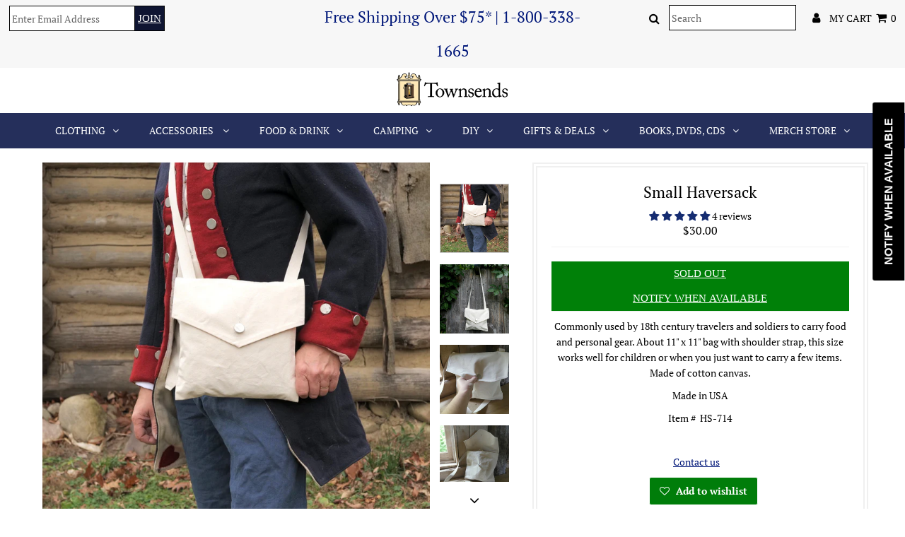

--- FILE ---
content_type: text/html; charset=utf-8
request_url: https://www.townsends.us/products/childs-size-haversack-hs714-p-181
body_size: 45368
content:
<!DOCTYPE html>
<!--[if lt IE 7 ]><html class="ie ie6" lang="en"> <![endif]-->
<!--[if IE 7 ]><html class="ie ie7" lang="en"> <![endif]-->
<!--[if IE 8 ]><html class="ie ie8" lang="en"> <![endif]-->
<!--[if (gte IE 9)|!(IE)]><!--><html lang="en" class="no-js"> <!--<![endif]-->
<head>
<meta name="google-site-verification" content="9WPUAD1oiNqcEVIVKoo0TzBC_erxYY1_zhjJmU5t4NA" />




  <meta charset="utf-8" />
  

<meta property="og:type" content="product">
<meta property="og:title" content="Small Haversack">
<meta property="og:url" content="https://www.townsends.us/products/childs-size-haversack-hs714-p-181">
<meta property="og:description" content="Commonly used by 18th century travelers and soldiers to carry food and personal gear. About 11&quot; x 11&quot; bag with shoulder strap, this size works well for children or when you just want to carry a few items. Made of cotton canvas.
Made in USA
Item #  HS-714">




    
    <meta property="og:image" content="http://www.townsends.us/cdn/shop/products/hs714PS5A5510_600x.jpg?v=1667842027">
    <meta property="og:image:secure_url" content="https://www.townsends.us/cdn/shop/products/hs714PS5A5510_600x.jpg?v=1667842027">
      
    
    <meta property="og:image" content="http://www.townsends.us/cdn/shop/products/hs714P1100516_600x.jpg?v=1667842027">
    <meta property="og:image:secure_url" content="https://www.townsends.us/cdn/shop/products/hs714P1100516_600x.jpg?v=1667842027">
      
    
    <meta property="og:image" content="http://www.townsends.us/cdn/shop/products/hs714P1100483_600x.jpg?v=1667842027">
    <meta property="og:image:secure_url" content="https://www.townsends.us/cdn/shop/products/hs714P1100483_600x.jpg?v=1667842027">
      
    
  

<meta property="og:price:amount" content="30.00">
<meta property="og:price:currency" content="USD">

<meta property="og:site_name" content="Townsends">



<meta name="twitter:card" content="summary">


<meta name="twitter:site" content="@">


<meta name="twitter:title" content="Small Haversack">
<meta name="twitter:description" content="Commonly used by 18th century travelers and soldiers to carry food and personal gear. About 11&quot; x 11&quot; bag with shoulder strap, this size works well for children or when you just want to carry a few it">
<meta name="twitter:image" content="https://www.townsends.us/cdn/shop/products/hs714PS5A5510_large.jpg?v=1667842027">
<meta name="twitter:image:width" content="480">
<meta name="twitter:image:height" content="480">

  <!-- Basic Page Needs
================================================== -->

  <title>
    Small Haversack &ndash; Townsends
  </title>
  
  <meta name="description" content="Commonly used by 18th century travelers and soldiers to carry food and personal gear. About 11&quot; x 11&quot; bag with shoulder strap, this size works well for children or when you just want to carry a few items. Made of cotton canvas. Made in USA Item #  HS-714" />
  
  <link rel="canonical" href="https://www.townsends.us/products/childs-size-haversack-hs714-p-181" />

  <!-- CSS
================================================== -->

  


































































  <link href="//www.townsends.us/cdn/shop/t/17/assets/stylesheet.css?v=138504987632863610911764190098" rel="stylesheet" type="text/css" media="all" />
  <link href="//www.townsends.us/cdn/shop/t/17/assets/queries.css?v=139278526930969987391710301379" rel="stylesheet" type="text/css" media="all" />

  <!-- JS
================================================== -->

  <script src="//ajax.googleapis.com/ajax/libs/jquery/2.2.3/jquery.min.js" type="text/javascript"></script>
  <script src="//www.townsends.us/cdn/shop/t/17/assets/eventemitter3.min.js?v=27939738353326123541710301379" type="text/javascript"></script>
<script src="//www.townsends.us/cdn/shop/t/17/assets/theme.js?v=13832000320925120581710301379" type="text/javascript"></script>
  <script src="//www.townsends.us/cdn/shopifycloud/storefront/assets/themes_support/option_selection-b017cd28.js" type="text/javascript"></script>

  

  <!--[if lt IE 9]>
<script src="//html5shim.googlecode.com/svn/trunk/html5.js"></script>
<![endif]-->

  <meta name="viewport" content="width=device-width, initial-scale=1, maximum-scale=1">

  
    <link rel="shortcut icon" href="//www.townsends.us/cdn/shop/files/Favicon_32x32.png?v=1613697362" type="image/png" />
  

  
  <script>window.performance && window.performance.mark && window.performance.mark('shopify.content_for_header.start');</script><meta name="google-site-verification" content="jdi4ooQq18SyUAZdAC86UG_OX-SFDh9EhHpqaCuB3_8">
<meta id="shopify-digital-wallet" name="shopify-digital-wallet" content="/5012750447/digital_wallets/dialog">
<meta name="shopify-checkout-api-token" content="3990b1272470ea99e29146e3e96ef0cf">
<meta id="in-context-paypal-metadata" data-shop-id="5012750447" data-venmo-supported="false" data-environment="production" data-locale="en_US" data-paypal-v4="true" data-currency="USD">
<link rel="alternate" type="application/json+oembed" href="https://www.townsends.us/products/childs-size-haversack-hs714-p-181.oembed">
<script async="async" src="/checkouts/internal/preloads.js?locale=en-US"></script>
<link rel="preconnect" href="https://shop.app" crossorigin="anonymous">
<script async="async" src="https://shop.app/checkouts/internal/preloads.js?locale=en-US&shop_id=5012750447" crossorigin="anonymous"></script>
<script id="shopify-features" type="application/json">{"accessToken":"3990b1272470ea99e29146e3e96ef0cf","betas":["rich-media-storefront-analytics"],"domain":"www.townsends.us","predictiveSearch":true,"shopId":5012750447,"locale":"en"}</script>
<script>var Shopify = Shopify || {};
Shopify.shop = "townsendsus.myshopify.com";
Shopify.locale = "en";
Shopify.currency = {"active":"USD","rate":"1.0"};
Shopify.country = "US";
Shopify.theme = {"name":"Working-March---Cart-page-TH-13-March-2024","id":166452134162,"schema_name":"Testament","schema_version":"6.4","theme_store_id":null,"role":"main"};
Shopify.theme.handle = "null";
Shopify.theme.style = {"id":null,"handle":null};
Shopify.cdnHost = "www.townsends.us/cdn";
Shopify.routes = Shopify.routes || {};
Shopify.routes.root = "/";</script>
<script type="module">!function(o){(o.Shopify=o.Shopify||{}).modules=!0}(window);</script>
<script>!function(o){function n(){var o=[];function n(){o.push(Array.prototype.slice.apply(arguments))}return n.q=o,n}var t=o.Shopify=o.Shopify||{};t.loadFeatures=n(),t.autoloadFeatures=n()}(window);</script>
<script>
  window.ShopifyPay = window.ShopifyPay || {};
  window.ShopifyPay.apiHost = "shop.app\/pay";
  window.ShopifyPay.redirectState = null;
</script>
<script id="shop-js-analytics" type="application/json">{"pageType":"product"}</script>
<script defer="defer" async type="module" src="//www.townsends.us/cdn/shopifycloud/shop-js/modules/v2/client.init-shop-cart-sync_BN7fPSNr.en.esm.js"></script>
<script defer="defer" async type="module" src="//www.townsends.us/cdn/shopifycloud/shop-js/modules/v2/chunk.common_Cbph3Kss.esm.js"></script>
<script defer="defer" async type="module" src="//www.townsends.us/cdn/shopifycloud/shop-js/modules/v2/chunk.modal_DKumMAJ1.esm.js"></script>
<script type="module">
  await import("//www.townsends.us/cdn/shopifycloud/shop-js/modules/v2/client.init-shop-cart-sync_BN7fPSNr.en.esm.js");
await import("//www.townsends.us/cdn/shopifycloud/shop-js/modules/v2/chunk.common_Cbph3Kss.esm.js");
await import("//www.townsends.us/cdn/shopifycloud/shop-js/modules/v2/chunk.modal_DKumMAJ1.esm.js");

  window.Shopify.SignInWithShop?.initShopCartSync?.({"fedCMEnabled":true,"windoidEnabled":true});

</script>
<script>
  window.Shopify = window.Shopify || {};
  if (!window.Shopify.featureAssets) window.Shopify.featureAssets = {};
  window.Shopify.featureAssets['shop-js'] = {"shop-cart-sync":["modules/v2/client.shop-cart-sync_CJVUk8Jm.en.esm.js","modules/v2/chunk.common_Cbph3Kss.esm.js","modules/v2/chunk.modal_DKumMAJ1.esm.js"],"init-fed-cm":["modules/v2/client.init-fed-cm_7Fvt41F4.en.esm.js","modules/v2/chunk.common_Cbph3Kss.esm.js","modules/v2/chunk.modal_DKumMAJ1.esm.js"],"init-shop-email-lookup-coordinator":["modules/v2/client.init-shop-email-lookup-coordinator_Cc088_bR.en.esm.js","modules/v2/chunk.common_Cbph3Kss.esm.js","modules/v2/chunk.modal_DKumMAJ1.esm.js"],"init-windoid":["modules/v2/client.init-windoid_hPopwJRj.en.esm.js","modules/v2/chunk.common_Cbph3Kss.esm.js","modules/v2/chunk.modal_DKumMAJ1.esm.js"],"shop-button":["modules/v2/client.shop-button_B0jaPSNF.en.esm.js","modules/v2/chunk.common_Cbph3Kss.esm.js","modules/v2/chunk.modal_DKumMAJ1.esm.js"],"shop-cash-offers":["modules/v2/client.shop-cash-offers_DPIskqss.en.esm.js","modules/v2/chunk.common_Cbph3Kss.esm.js","modules/v2/chunk.modal_DKumMAJ1.esm.js"],"shop-toast-manager":["modules/v2/client.shop-toast-manager_CK7RT69O.en.esm.js","modules/v2/chunk.common_Cbph3Kss.esm.js","modules/v2/chunk.modal_DKumMAJ1.esm.js"],"init-shop-cart-sync":["modules/v2/client.init-shop-cart-sync_BN7fPSNr.en.esm.js","modules/v2/chunk.common_Cbph3Kss.esm.js","modules/v2/chunk.modal_DKumMAJ1.esm.js"],"init-customer-accounts-sign-up":["modules/v2/client.init-customer-accounts-sign-up_CfPf4CXf.en.esm.js","modules/v2/client.shop-login-button_DeIztwXF.en.esm.js","modules/v2/chunk.common_Cbph3Kss.esm.js","modules/v2/chunk.modal_DKumMAJ1.esm.js"],"pay-button":["modules/v2/client.pay-button_CgIwFSYN.en.esm.js","modules/v2/chunk.common_Cbph3Kss.esm.js","modules/v2/chunk.modal_DKumMAJ1.esm.js"],"init-customer-accounts":["modules/v2/client.init-customer-accounts_DQ3x16JI.en.esm.js","modules/v2/client.shop-login-button_DeIztwXF.en.esm.js","modules/v2/chunk.common_Cbph3Kss.esm.js","modules/v2/chunk.modal_DKumMAJ1.esm.js"],"avatar":["modules/v2/client.avatar_BTnouDA3.en.esm.js"],"init-shop-for-new-customer-accounts":["modules/v2/client.init-shop-for-new-customer-accounts_CsZy_esa.en.esm.js","modules/v2/client.shop-login-button_DeIztwXF.en.esm.js","modules/v2/chunk.common_Cbph3Kss.esm.js","modules/v2/chunk.modal_DKumMAJ1.esm.js"],"shop-follow-button":["modules/v2/client.shop-follow-button_BRMJjgGd.en.esm.js","modules/v2/chunk.common_Cbph3Kss.esm.js","modules/v2/chunk.modal_DKumMAJ1.esm.js"],"checkout-modal":["modules/v2/client.checkout-modal_B9Drz_yf.en.esm.js","modules/v2/chunk.common_Cbph3Kss.esm.js","modules/v2/chunk.modal_DKumMAJ1.esm.js"],"shop-login-button":["modules/v2/client.shop-login-button_DeIztwXF.en.esm.js","modules/v2/chunk.common_Cbph3Kss.esm.js","modules/v2/chunk.modal_DKumMAJ1.esm.js"],"lead-capture":["modules/v2/client.lead-capture_DXYzFM3R.en.esm.js","modules/v2/chunk.common_Cbph3Kss.esm.js","modules/v2/chunk.modal_DKumMAJ1.esm.js"],"shop-login":["modules/v2/client.shop-login_CA5pJqmO.en.esm.js","modules/v2/chunk.common_Cbph3Kss.esm.js","modules/v2/chunk.modal_DKumMAJ1.esm.js"],"payment-terms":["modules/v2/client.payment-terms_BxzfvcZJ.en.esm.js","modules/v2/chunk.common_Cbph3Kss.esm.js","modules/v2/chunk.modal_DKumMAJ1.esm.js"]};
</script>
<script>(function() {
  var isLoaded = false;
  function asyncLoad() {
    if (isLoaded) return;
    isLoaded = true;
    var urls = ["\/\/www.powr.io\/powr.js?powr-token=townsendsus.myshopify.com\u0026external-type=shopify\u0026shop=townsendsus.myshopify.com","https:\/\/cdn.shopify.com\/s\/files\/1\/0050\/1275\/0447\/t\/6\/assets\/subscribe-it.js?v=1675109850\u0026shop=townsendsus.myshopify.com"];
    for (var i = 0; i < urls.length; i++) {
      var s = document.createElement('script');
      s.type = 'text/javascript';
      s.async = true;
      s.src = urls[i];
      var x = document.getElementsByTagName('script')[0];
      x.parentNode.insertBefore(s, x);
    }
  };
  if(window.attachEvent) {
    window.attachEvent('onload', asyncLoad);
  } else {
    window.addEventListener('load', asyncLoad, false);
  }
})();</script>
<script id="__st">var __st={"a":5012750447,"offset":-18000,"reqid":"970b7a6b-228f-40e5-a9a2-7ef82e50fe39-1769781199","pageurl":"www.townsends.us\/products\/childs-size-haversack-hs714-p-181","u":"d70391607421","p":"product","rtyp":"product","rid":1625888555119};</script>
<script>window.ShopifyPaypalV4VisibilityTracking = true;</script>
<script id="captcha-bootstrap">!function(){'use strict';const t='contact',e='account',n='new_comment',o=[[t,t],['blogs',n],['comments',n],[t,'customer']],c=[[e,'customer_login'],[e,'guest_login'],[e,'recover_customer_password'],[e,'create_customer']],r=t=>t.map((([t,e])=>`form[action*='/${t}']:not([data-nocaptcha='true']) input[name='form_type'][value='${e}']`)).join(','),a=t=>()=>t?[...document.querySelectorAll(t)].map((t=>t.form)):[];function s(){const t=[...o],e=r(t);return a(e)}const i='password',u='form_key',d=['recaptcha-v3-token','g-recaptcha-response','h-captcha-response',i],f=()=>{try{return window.sessionStorage}catch{return}},m='__shopify_v',_=t=>t.elements[u];function p(t,e,n=!1){try{const o=window.sessionStorage,c=JSON.parse(o.getItem(e)),{data:r}=function(t){const{data:e,action:n}=t;return t[m]||n?{data:e,action:n}:{data:t,action:n}}(c);for(const[e,n]of Object.entries(r))t.elements[e]&&(t.elements[e].value=n);n&&o.removeItem(e)}catch(o){console.error('form repopulation failed',{error:o})}}const l='form_type',E='cptcha';function T(t){t.dataset[E]=!0}const w=window,h=w.document,L='Shopify',v='ce_forms',y='captcha';let A=!1;((t,e)=>{const n=(g='f06e6c50-85a8-45c8-87d0-21a2b65856fe',I='https://cdn.shopify.com/shopifycloud/storefront-forms-hcaptcha/ce_storefront_forms_captcha_hcaptcha.v1.5.2.iife.js',D={infoText:'Protected by hCaptcha',privacyText:'Privacy',termsText:'Terms'},(t,e,n)=>{const o=w[L][v],c=o.bindForm;if(c)return c(t,g,e,D).then(n);var r;o.q.push([[t,g,e,D],n]),r=I,A||(h.body.append(Object.assign(h.createElement('script'),{id:'captcha-provider',async:!0,src:r})),A=!0)});var g,I,D;w[L]=w[L]||{},w[L][v]=w[L][v]||{},w[L][v].q=[],w[L][y]=w[L][y]||{},w[L][y].protect=function(t,e){n(t,void 0,e),T(t)},Object.freeze(w[L][y]),function(t,e,n,w,h,L){const[v,y,A,g]=function(t,e,n){const i=e?o:[],u=t?c:[],d=[...i,...u],f=r(d),m=r(i),_=r(d.filter((([t,e])=>n.includes(e))));return[a(f),a(m),a(_),s()]}(w,h,L),I=t=>{const e=t.target;return e instanceof HTMLFormElement?e:e&&e.form},D=t=>v().includes(t);t.addEventListener('submit',(t=>{const e=I(t);if(!e)return;const n=D(e)&&!e.dataset.hcaptchaBound&&!e.dataset.recaptchaBound,o=_(e),c=g().includes(e)&&(!o||!o.value);(n||c)&&t.preventDefault(),c&&!n&&(function(t){try{if(!f())return;!function(t){const e=f();if(!e)return;const n=_(t);if(!n)return;const o=n.value;o&&e.removeItem(o)}(t);const e=Array.from(Array(32),(()=>Math.random().toString(36)[2])).join('');!function(t,e){_(t)||t.append(Object.assign(document.createElement('input'),{type:'hidden',name:u})),t.elements[u].value=e}(t,e),function(t,e){const n=f();if(!n)return;const o=[...t.querySelectorAll(`input[type='${i}']`)].map((({name:t})=>t)),c=[...d,...o],r={};for(const[a,s]of new FormData(t).entries())c.includes(a)||(r[a]=s);n.setItem(e,JSON.stringify({[m]:1,action:t.action,data:r}))}(t,e)}catch(e){console.error('failed to persist form',e)}}(e),e.submit())}));const S=(t,e)=>{t&&!t.dataset[E]&&(n(t,e.some((e=>e===t))),T(t))};for(const o of['focusin','change'])t.addEventListener(o,(t=>{const e=I(t);D(e)&&S(e,y())}));const B=e.get('form_key'),M=e.get(l),P=B&&M;t.addEventListener('DOMContentLoaded',(()=>{const t=y();if(P)for(const e of t)e.elements[l].value===M&&p(e,B);[...new Set([...A(),...v().filter((t=>'true'===t.dataset.shopifyCaptcha))])].forEach((e=>S(e,t)))}))}(h,new URLSearchParams(w.location.search),n,t,e,['guest_login'])})(!0,!0)}();</script>
<script integrity="sha256-4kQ18oKyAcykRKYeNunJcIwy7WH5gtpwJnB7kiuLZ1E=" data-source-attribution="shopify.loadfeatures" defer="defer" src="//www.townsends.us/cdn/shopifycloud/storefront/assets/storefront/load_feature-a0a9edcb.js" crossorigin="anonymous"></script>
<script crossorigin="anonymous" defer="defer" src="//www.townsends.us/cdn/shopifycloud/storefront/assets/shopify_pay/storefront-65b4c6d7.js?v=20250812"></script>
<script data-source-attribution="shopify.dynamic_checkout.dynamic.init">var Shopify=Shopify||{};Shopify.PaymentButton=Shopify.PaymentButton||{isStorefrontPortableWallets:!0,init:function(){window.Shopify.PaymentButton.init=function(){};var t=document.createElement("script");t.src="https://www.townsends.us/cdn/shopifycloud/portable-wallets/latest/portable-wallets.en.js",t.type="module",document.head.appendChild(t)}};
</script>
<script data-source-attribution="shopify.dynamic_checkout.buyer_consent">
  function portableWalletsHideBuyerConsent(e){var t=document.getElementById("shopify-buyer-consent"),n=document.getElementById("shopify-subscription-policy-button");t&&n&&(t.classList.add("hidden"),t.setAttribute("aria-hidden","true"),n.removeEventListener("click",e))}function portableWalletsShowBuyerConsent(e){var t=document.getElementById("shopify-buyer-consent"),n=document.getElementById("shopify-subscription-policy-button");t&&n&&(t.classList.remove("hidden"),t.removeAttribute("aria-hidden"),n.addEventListener("click",e))}window.Shopify?.PaymentButton&&(window.Shopify.PaymentButton.hideBuyerConsent=portableWalletsHideBuyerConsent,window.Shopify.PaymentButton.showBuyerConsent=portableWalletsShowBuyerConsent);
</script>
<script data-source-attribution="shopify.dynamic_checkout.cart.bootstrap">document.addEventListener("DOMContentLoaded",(function(){function t(){return document.querySelector("shopify-accelerated-checkout-cart, shopify-accelerated-checkout")}if(t())Shopify.PaymentButton.init();else{new MutationObserver((function(e,n){t()&&(Shopify.PaymentButton.init(),n.disconnect())})).observe(document.body,{childList:!0,subtree:!0})}}));
</script>
<link id="shopify-accelerated-checkout-styles" rel="stylesheet" media="screen" href="https://www.townsends.us/cdn/shopifycloud/portable-wallets/latest/accelerated-checkout-backwards-compat.css" crossorigin="anonymous">
<style id="shopify-accelerated-checkout-cart">
        #shopify-buyer-consent {
  margin-top: 1em;
  display: inline-block;
  width: 100%;
}

#shopify-buyer-consent.hidden {
  display: none;
}

#shopify-subscription-policy-button {
  background: none;
  border: none;
  padding: 0;
  text-decoration: underline;
  font-size: inherit;
  cursor: pointer;
}

#shopify-subscription-policy-button::before {
  box-shadow: none;
}

      </style>

<script>window.performance && window.performance.mark && window.performance.mark('shopify.content_for_header.end');</script>

<script>window.BOLD = window.BOLD || {};
    window.BOLD.common = window.BOLD.common || {};
    window.BOLD.common.Shopify = window.BOLD.common.Shopify || {};
    window.BOLD.common.Shopify.shop = {
      domain: 'www.townsends.us',
      permanent_domain: 'townsendsus.myshopify.com',
      url: 'https://www.townsends.us',
      secure_url: 'https://www.townsends.us',
      money_format: "${{amount}}",
      currency: "USD"
    };
    window.BOLD.common.Shopify.customer = {
      id: null,
      tags: null,
    };
    window.BOLD.common.Shopify.cart = {"note":null,"attributes":{},"original_total_price":0,"total_price":0,"total_discount":0,"total_weight":0.0,"item_count":0,"items":[],"requires_shipping":false,"currency":"USD","items_subtotal_price":0,"cart_level_discount_applications":[],"checkout_charge_amount":0};
    window.BOLD.common.template = 'product';window.BOLD.common.Shopify.formatMoney = function(money, format) {
        function n(t, e) {
            return "undefined" == typeof t ? e : t
        }
        function r(t, e, r, i) {
            if (e = n(e, 2),
                r = n(r, ","),
                i = n(i, "."),
            isNaN(t) || null == t)
                return 0;
            t = (t / 100).toFixed(e);
            var o = t.split(".")
                , a = o[0].replace(/(\d)(?=(\d\d\d)+(?!\d))/g, "$1" + r)
                , s = o[1] ? i + o[1] : "";
            return a + s
        }
        "string" == typeof money && (money = money.replace(".", ""));
        var i = ""
            , o = /\{\{\s*(\w+)\s*\}\}/
            , a = format || window.BOLD.common.Shopify.shop.money_format || window.Shopify.money_format || "$ {{ amount }}";
        switch (a.match(o)[1]) {
            case "amount":
                i = r(money, 2, ",", ".");
                break;
            case "amount_no_decimals":
                i = r(money, 0, ",", ".");
                break;
            case "amount_with_comma_separator":
                i = r(money, 2, ".", ",");
                break;
            case "amount_no_decimals_with_comma_separator":
                i = r(money, 0, ".", ",");
                break;
            case "amount_with_space_separator":
                i = r(money, 2, " ", ",");
                break;
            case "amount_no_decimals_with_space_separator":
                i = r(money, 0, " ", ",");
                break;
            case "amount_with_apostrophe_separator":
                i = r(money, 2, "'", ".");
                break;
        }
        return a.replace(o, i);
    };
    window.BOLD.common.Shopify.saveProduct = function (handle, product) {
      if (typeof handle === 'string' && typeof window.BOLD.common.Shopify.products[handle] === 'undefined') {
        if (typeof product === 'number') {
          window.BOLD.common.Shopify.handles[product] = handle;
          product = { id: product };
        }
        window.BOLD.common.Shopify.products[handle] = product;
      }
    };
    window.BOLD.common.Shopify.saveVariant = function (variant_id, variant) {
      if (typeof variant_id === 'number' && typeof window.BOLD.common.Shopify.variants[variant_id] === 'undefined') {
        window.BOLD.common.Shopify.variants[variant_id] = variant;
      }
    };window.BOLD.common.Shopify.products = window.BOLD.common.Shopify.products || {};
    window.BOLD.common.Shopify.variants = window.BOLD.common.Shopify.variants || {};
    window.BOLD.common.Shopify.handles = window.BOLD.common.Shopify.handles || {};window.BOLD.common.Shopify.handle = "childs-size-haversack-hs714-p-181"
window.BOLD.common.Shopify.saveProduct("childs-size-haversack-hs714-p-181", 1625888555119);window.BOLD.common.Shopify.saveVariant(14761195307119, { product_id: 1625888555119, product_handle: "childs-size-haversack-hs714-p-181", price: 3000, group_id: '', csp_metafield: {}});window.BOLD.apps_installed = {"Product Options":2} || {};window.BOLD.common.Shopify.metafields = window.BOLD.common.Shopify.metafields || {};window.BOLD.common.Shopify.metafields["bold_rp"] = {};window.BOLD.common.Shopify.metafields["bold_csp_defaults"] = {};window.BOLD.common.cacheParams = window.BOLD.common.cacheParams || {};
    window.BOLD.common.cacheParams.options = 1667996752;
</script>

<script>
    window.BOLD.common.cacheParams.options = 1769451154;
</script>
<link href="//www.townsends.us/cdn/shop/t/17/assets/bold-options.css?v=123160307633435409531710301379" rel="stylesheet" type="text/css" media="all" />
<script defer src="https://options.shopapps.site/js/options.js"></script><script>
          var currentScript = document.currentScript || document.scripts[document.scripts.length - 1];
          var boldVariantIds =[14761195307119];
          var boldProductHandle ="childs-size-haversack-hs714-p-181";
          var BOLD = BOLD || {};
          BOLD.products = BOLD.products || {};
          BOLD.variant_lookup = BOLD.variant_lookup || {};
          if (window.BOLD && !BOLD.common) {
              BOLD.common = BOLD.common || {};
              BOLD.common.Shopify = BOLD.common.Shopify || {};
              window.BOLD.common.Shopify.products = window.BOLD.common.Shopify.products || {};
              window.BOLD.common.Shopify.variants = window.BOLD.common.Shopify.variants || {};
              window.BOLD.common.Shopify.handles = window.BOLD.common.Shopify.handles || {};
              window.BOLD.common.Shopify.saveProduct = function (handle, product) {
                  if (typeof handle === 'string' && typeof window.BOLD.common.Shopify.products[handle] === 'undefined') {
                      if (typeof product === 'number') {
                          window.BOLD.common.Shopify.handles[product] = handle;
                          product = { id: product };
                      }
                      window.BOLD.common.Shopify.products[handle] = product;
                  }
              };
              window.BOLD.common.Shopify.saveVariant = function (variant_id, variant) {
                  if (typeof variant_id === 'number' && typeof window.BOLD.common.Shopify.variants[variant_id] === 'undefined') {
                      window.BOLD.common.Shopify.variants[variant_id] = variant;
                  }
              };
          }

          for (var boldIndex = 0; boldIndex < boldVariantIds.length; boldIndex = boldIndex + 1) {
            BOLD.variant_lookup[boldVariantIds[boldIndex]] = boldProductHandle;
          }

          BOLD.products[boldProductHandle] ={
    "id":1625888555119,
    "title":"Small Haversack","handle":"childs-size-haversack-hs714-p-181",
    "description":"\u003cp\u003eCommonly used by 18th century travelers and soldiers to carry food and personal gear. About 11\" x 11\" bag with shoulder strap, this size works well for children or when you just want to carry a few items. Made of cotton canvas.\u003c\/p\u003e\n\u003cp\u003eMade in USA\u003c\/p\u003e\n\u003cp\u003eItem #  HS-714\u003c\/p\u003e",
    "published_at":"2018-10-09T15:38:34",
    "created_at":"2018-09-27T17:05:38",
    "vendor":"Townsends",
    "type":"Accessories",
    "tags":["Accessories","and Wallets","Bags","Baskets","Boys' Clothing","Clothing","Pouches"],
    "price":3000,
    "price_min":3000,
    "price_max":3000,
    "price_varies":null,
    "compare_at_price":3000,
    "compare_at_price_min":3000,
    "compare_at_price_max":3000,
    "compare_at_price_varies":null,
    "all_variant_ids":[14761195307119],
    "variants":[{"id":14761195307119,"title":"Default Title","option1":"Default Title","option2":null,"option3":null,"sku":"HS714","requires_shipping":true,"taxable":true,"featured_image":null,"available":false,"name":"Small Haversack","public_title":null,"options":["Default Title"],"price":3000,"weight":141,"compare_at_price":3000,"inventory_management":"shopify","barcode":"","requires_selling_plan":false,"selling_plan_allocations":[]}],
    "available":null,"images":["\/\/www.townsends.us\/cdn\/shop\/products\/hs714PS5A5510.jpg?v=1667842027","\/\/www.townsends.us\/cdn\/shop\/products\/hs714P1100516.jpg?v=1667842027","\/\/www.townsends.us\/cdn\/shop\/products\/hs714P1100483.jpg?v=1667842027","\/\/www.townsends.us\/cdn\/shop\/products\/hs714P1100486.jpg?v=1667842027","\/\/www.townsends.us\/cdn\/shop\/products\/hs714P1100522.jpg?v=1667842027","\/\/www.townsends.us\/cdn\/shop\/products\/Childs_haversacks-hs-714.jpg?v=1667842027"],"featured_image":"\/\/www.townsends.us\/cdn\/shop\/products\/hs714PS5A5510.jpg?v=1667842027",
    "options":["Title"],
    "url":"\/products\/childs-size-haversack-hs714-p-181"};var boldCSPMetafields = {};
          var boldTempProduct ={"id":1625888555119,"title":"Small Haversack","handle":"childs-size-haversack-hs714-p-181","description":"\u003cp\u003eCommonly used by 18th century travelers and soldiers to carry food and personal gear. About 11\" x 11\" bag with shoulder strap, this size works well for children or when you just want to carry a few items. Made of cotton canvas.\u003c\/p\u003e\n\u003cp\u003eMade in USA\u003c\/p\u003e\n\u003cp\u003eItem #  HS-714\u003c\/p\u003e","published_at":"2018-10-09T15:38:34-04:00","created_at":"2018-09-27T17:05:38-04:00","vendor":"Townsends","type":"Accessories","tags":["Accessories","and Wallets","Bags","Baskets","Boys' Clothing","Clothing","Pouches"],"price":3000,"price_min":3000,"price_max":3000,"available":false,"price_varies":false,"compare_at_price":3000,"compare_at_price_min":3000,"compare_at_price_max":3000,"compare_at_price_varies":false,"variants":[{"id":14761195307119,"title":"Default Title","option1":"Default Title","option2":null,"option3":null,"sku":"HS714","requires_shipping":true,"taxable":true,"featured_image":null,"available":false,"name":"Small Haversack","public_title":null,"options":["Default Title"],"price":3000,"weight":141,"compare_at_price":3000,"inventory_management":"shopify","barcode":"","requires_selling_plan":false,"selling_plan_allocations":[]}],"images":["\/\/www.townsends.us\/cdn\/shop\/products\/hs714PS5A5510.jpg?v=1667842027","\/\/www.townsends.us\/cdn\/shop\/products\/hs714P1100516.jpg?v=1667842027","\/\/www.townsends.us\/cdn\/shop\/products\/hs714P1100483.jpg?v=1667842027","\/\/www.townsends.us\/cdn\/shop\/products\/hs714P1100486.jpg?v=1667842027","\/\/www.townsends.us\/cdn\/shop\/products\/hs714P1100522.jpg?v=1667842027","\/\/www.townsends.us\/cdn\/shop\/products\/Childs_haversacks-hs-714.jpg?v=1667842027"],"featured_image":"\/\/www.townsends.us\/cdn\/shop\/products\/hs714PS5A5510.jpg?v=1667842027","options":["Title"],"media":[{"alt":null,"id":24136203632751,"position":1,"preview_image":{"aspect_ratio":1.0,"height":1500,"width":1500,"src":"\/\/www.townsends.us\/cdn\/shop\/products\/hs714PS5A5510.jpg?v=1667842027"},"aspect_ratio":1.0,"height":1500,"media_type":"image","src":"\/\/www.townsends.us\/cdn\/shop\/products\/hs714PS5A5510.jpg?v=1667842027","width":1500},{"alt":null,"id":23826730713199,"position":2,"preview_image":{"aspect_ratio":1.0,"height":1500,"width":1500,"src":"\/\/www.townsends.us\/cdn\/shop\/products\/hs714P1100516.jpg?v=1667842027"},"aspect_ratio":1.0,"height":1500,"media_type":"image","src":"\/\/www.townsends.us\/cdn\/shop\/products\/hs714P1100516.jpg?v=1667842027","width":1500},{"alt":null,"id":23827068813423,"position":3,"preview_image":{"aspect_ratio":1.0,"height":1500,"width":1500,"src":"\/\/www.townsends.us\/cdn\/shop\/products\/hs714P1100483.jpg?v=1667842027"},"aspect_ratio":1.0,"height":1500,"media_type":"image","src":"\/\/www.townsends.us\/cdn\/shop\/products\/hs714P1100483.jpg?v=1667842027","width":1500},{"alt":null,"id":23827073368175,"position":4,"preview_image":{"aspect_ratio":1.0,"height":1418,"width":1418,"src":"\/\/www.townsends.us\/cdn\/shop\/products\/hs714P1100486.jpg?v=1667842027"},"aspect_ratio":1.0,"height":1418,"media_type":"image","src":"\/\/www.townsends.us\/cdn\/shop\/products\/hs714P1100486.jpg?v=1667842027","width":1418},{"alt":null,"id":23827048202351,"position":5,"preview_image":{"aspect_ratio":1.0,"height":1500,"width":1500,"src":"\/\/www.townsends.us\/cdn\/shop\/products\/hs714P1100522.jpg?v=1667842027"},"aspect_ratio":1.0,"height":1500,"media_type":"image","src":"\/\/www.townsends.us\/cdn\/shop\/products\/hs714P1100522.jpg?v=1667842027","width":1500},{"alt":null,"id":1515600248943,"position":6,"preview_image":{"aspect_ratio":1.0,"height":1200,"width":1200,"src":"\/\/www.townsends.us\/cdn\/shop\/products\/Childs_haversacks-hs-714.jpg?v=1667842027"},"aspect_ratio":1.0,"height":1200,"media_type":"image","src":"\/\/www.townsends.us\/cdn\/shop\/products\/Childs_haversacks-hs-714.jpg?v=1667842027","width":1200}],"requires_selling_plan":false,"selling_plan_groups":[],"content":"\u003cp\u003eCommonly used by 18th century travelers and soldiers to carry food and personal gear. About 11\" x 11\" bag with shoulder strap, this size works well for children or when you just want to carry a few items. Made of cotton canvas.\u003c\/p\u003e\n\u003cp\u003eMade in USA\u003c\/p\u003e\n\u003cp\u003eItem #  HS-714\u003c\/p\u003e"};
          var bold_rp =[{}];
          if(boldTempProduct){
            window.BOLD.common.Shopify.saveProduct(boldTempProduct.handle, boldTempProduct.id);
            for (var boldIndex = 0; boldTempProduct && boldIndex < boldTempProduct.variants.length; boldIndex = boldIndex + 1){
              var rp_group_id = bold_rp[boldIndex].rp_group_id ? '' + bold_rp[boldIndex].rp_group_id : '';
              window.BOLD.common.Shopify.saveVariant(
                  boldTempProduct.variants[boldIndex].id,
                  {
                    product_id: boldTempProduct.id,
                    product_handle: boldTempProduct.handle,
                    price: boldTempProduct.variants[boldIndex].price,
                    group_id: rp_group_id,
                    csp_metafield: boldCSPMetafields[boldTempProduct.variants[boldIndex].id]
                  }
              );
            }
          }

          currentScript.parentNode.removeChild(currentScript);
        </script><script type="text/javascript">
    new WOW().init();
  </script>
  <link rel="next" href="/next"/>
  <link rel="prev" href="/prev"/>

<link href="//www.townsends.us/cdn/s/global/lightbox.css" rel="stylesheet" type="text/css" media="all" />
<script src="//www.townsends.us/cdn/s/global/lightbox.js" type="text/javascript"></script>

 

<script>window.__pagefly_analytics_settings__ = {"acceptTracking":false};</script>
 <!-- BEGIN app block: shopify://apps/also-bought/blocks/app-embed-block/b94b27b4-738d-4d92-9e60-43c22d1da3f2 --><script>
    window.codeblackbelt = window.codeblackbelt || {};
    window.codeblackbelt.shop = window.codeblackbelt.shop || 'townsendsus.myshopify.com';
    
        window.codeblackbelt.productId = 1625888555119;</script><script src="//cdn.codeblackbelt.com/widgets/also-bought/main.min.js?version=2026013008-0500" async></script>
<!-- END app block --><!-- BEGIN app block: shopify://apps/judge-me-reviews/blocks/judgeme_core/61ccd3b1-a9f2-4160-9fe9-4fec8413e5d8 --><!-- Start of Judge.me Core -->






<link rel="dns-prefetch" href="https://cdnwidget.judge.me">
<link rel="dns-prefetch" href="https://cdn.judge.me">
<link rel="dns-prefetch" href="https://cdn1.judge.me">
<link rel="dns-prefetch" href="https://api.judge.me">

<script data-cfasync='false' class='jdgm-settings-script'>window.jdgmSettings={"pagination":5,"disable_web_reviews":false,"badge_no_review_text":"No reviews","badge_n_reviews_text":"{{ n }} review/reviews","hide_badge_preview_if_no_reviews":true,"badge_hide_text":false,"enforce_center_preview_badge":false,"widget_title":"Customer Reviews","widget_open_form_text":"Write a review","widget_close_form_text":"Cancel review","widget_refresh_page_text":"Refresh page","widget_summary_text":"Based on {{ number_of_reviews }} review/reviews","widget_no_review_text":"Be the first to write a review","widget_name_field_text":"Display name","widget_verified_name_field_text":"Verified Name (public)","widget_name_placeholder_text":"Display name","widget_required_field_error_text":"This field is required.","widget_email_field_text":"Email address","widget_verified_email_field_text":"Verified Email (private, can not be edited)","widget_email_placeholder_text":"Your email address","widget_email_field_error_text":"Please enter a valid email address.","widget_rating_field_text":"Rating","widget_review_title_field_text":"Review Title","widget_review_title_placeholder_text":"Give your review a title","widget_review_body_field_text":"Review content","widget_review_body_placeholder_text":"Start writing here...","widget_pictures_field_text":"Picture/Video (optional)","widget_submit_review_text":"Submit Review","widget_submit_verified_review_text":"Submit Verified Review","widget_submit_success_msg_with_auto_publish":"Thank you! Please refresh the page in a few moments to see your review. You can remove or edit your review by logging into \u003ca href='https://judge.me/login' target='_blank' rel='nofollow noopener'\u003eJudge.me\u003c/a\u003e","widget_submit_success_msg_no_auto_publish":"Thank you! Your review will be published as soon as it is approved by the shop admin. You can remove or edit your review by logging into \u003ca href='https://judge.me/login' target='_blank' rel='nofollow noopener'\u003eJudge.me\u003c/a\u003e","widget_show_default_reviews_out_of_total_text":"Showing {{ n_reviews_shown }} out of {{ n_reviews }} reviews.","widget_show_all_link_text":"Show all","widget_show_less_link_text":"Show less","widget_author_said_text":"{{ reviewer_name }} said:","widget_days_text":"{{ n }} days ago","widget_weeks_text":"{{ n }} week/weeks ago","widget_months_text":"{{ n }} month/months ago","widget_years_text":"{{ n }} year/years ago","widget_yesterday_text":"Yesterday","widget_today_text":"Today","widget_replied_text":"\u003e\u003e {{ shop_name }} replied:","widget_read_more_text":"Read more","widget_reviewer_name_as_initial":"","widget_rating_filter_color":"#fbcd0a","widget_rating_filter_see_all_text":"See all reviews","widget_sorting_most_recent_text":"Most Recent","widget_sorting_highest_rating_text":"Highest Rating","widget_sorting_lowest_rating_text":"Lowest Rating","widget_sorting_with_pictures_text":"Only Pictures","widget_sorting_most_helpful_text":"Most Helpful","widget_open_question_form_text":"Ask a question","widget_reviews_subtab_text":"Reviews","widget_questions_subtab_text":"Questions","widget_question_label_text":"Question","widget_answer_label_text":"Answer","widget_question_placeholder_text":"Write your question here","widget_submit_question_text":"Submit Question","widget_question_submit_success_text":"Thank you for your question! We will notify you once it gets answered.","verified_badge_text":"Verified","verified_badge_bg_color":"","verified_badge_text_color":"","verified_badge_placement":"left-of-reviewer-name","widget_review_max_height":"","widget_hide_border":false,"widget_social_share":false,"widget_thumb":false,"widget_review_location_show":false,"widget_location_format":"","all_reviews_include_out_of_store_products":true,"all_reviews_out_of_store_text":"(out of store)","all_reviews_pagination":100,"all_reviews_product_name_prefix_text":"about","enable_review_pictures":true,"enable_question_anwser":false,"widget_theme":"default","review_date_format":"mm/dd/yyyy","default_sort_method":"most-recent","widget_product_reviews_subtab_text":"Product Reviews","widget_shop_reviews_subtab_text":"Shop Reviews","widget_other_products_reviews_text":"Reviews for other products","widget_store_reviews_subtab_text":"Store reviews","widget_no_store_reviews_text":"This store hasn't received any reviews yet","widget_web_restriction_product_reviews_text":"This product hasn't received any reviews yet","widget_no_items_text":"No items found","widget_show_more_text":"Show more","widget_write_a_store_review_text":"Write a Store Review","widget_other_languages_heading":"Reviews in Other Languages","widget_translate_review_text":"Translate review to {{ language }}","widget_translating_review_text":"Translating...","widget_show_original_translation_text":"Show original ({{ language }})","widget_translate_review_failed_text":"Review couldn't be translated.","widget_translate_review_retry_text":"Retry","widget_translate_review_try_again_later_text":"Try again later","show_product_url_for_grouped_product":false,"widget_sorting_pictures_first_text":"Pictures First","show_pictures_on_all_rev_page_mobile":false,"show_pictures_on_all_rev_page_desktop":false,"floating_tab_hide_mobile_install_preference":false,"floating_tab_button_name":"★ Reviews","floating_tab_title":"Let customers speak for us","floating_tab_button_color":"","floating_tab_button_background_color":"","floating_tab_url":"","floating_tab_url_enabled":false,"floating_tab_tab_style":"text","all_reviews_text_badge_text":"Customers rate us {{ shop.metafields.judgeme.all_reviews_rating | round: 1 }}/5 based on {{ shop.metafields.judgeme.all_reviews_count }} reviews.","all_reviews_text_badge_text_branded_style":"{{ shop.metafields.judgeme.all_reviews_rating | round: 1 }} out of 5 stars based on {{ shop.metafields.judgeme.all_reviews_count }} reviews","is_all_reviews_text_badge_a_link":false,"show_stars_for_all_reviews_text_badge":false,"all_reviews_text_badge_url":"","all_reviews_text_style":"branded","all_reviews_text_color_style":"judgeme_brand_color","all_reviews_text_color":"#108474","all_reviews_text_show_jm_brand":true,"featured_carousel_show_header":true,"featured_carousel_title":"Let customers speak for us","testimonials_carousel_title":"Customers are saying","videos_carousel_title":"Real customer stories","cards_carousel_title":"Customers are saying","featured_carousel_count_text":"from {{ n }} reviews","featured_carousel_add_link_to_all_reviews_page":false,"featured_carousel_url":"","featured_carousel_show_images":true,"featured_carousel_autoslide_interval":5,"featured_carousel_arrows_on_the_sides":false,"featured_carousel_height":250,"featured_carousel_width":80,"featured_carousel_image_size":0,"featured_carousel_image_height":250,"featured_carousel_arrow_color":"#eeeeee","verified_count_badge_style":"branded","verified_count_badge_orientation":"horizontal","verified_count_badge_color_style":"judgeme_brand_color","verified_count_badge_color":"#108474","is_verified_count_badge_a_link":false,"verified_count_badge_url":"","verified_count_badge_show_jm_brand":true,"widget_rating_preset_default":5,"widget_first_sub_tab":"product-reviews","widget_show_histogram":true,"widget_histogram_use_custom_color":false,"widget_pagination_use_custom_color":false,"widget_star_use_custom_color":false,"widget_verified_badge_use_custom_color":false,"widget_write_review_use_custom_color":false,"picture_reminder_submit_button":"Upload Pictures","enable_review_videos":false,"mute_video_by_default":false,"widget_sorting_videos_first_text":"Videos First","widget_review_pending_text":"Pending","featured_carousel_items_for_large_screen":3,"social_share_options_order":"Facebook,Twitter","remove_microdata_snippet":false,"disable_json_ld":false,"enable_json_ld_products":false,"preview_badge_show_question_text":false,"preview_badge_no_question_text":"No questions","preview_badge_n_question_text":"{{ number_of_questions }} question/questions","qa_badge_show_icon":false,"qa_badge_position":"same-row","remove_judgeme_branding":false,"widget_add_search_bar":false,"widget_search_bar_placeholder":"Search","widget_sorting_verified_only_text":"Verified only","featured_carousel_theme":"default","featured_carousel_show_rating":true,"featured_carousel_show_title":true,"featured_carousel_show_body":true,"featured_carousel_show_date":false,"featured_carousel_show_reviewer":true,"featured_carousel_show_product":false,"featured_carousel_header_background_color":"#108474","featured_carousel_header_text_color":"#ffffff","featured_carousel_name_product_separator":"reviewed","featured_carousel_full_star_background":"#108474","featured_carousel_empty_star_background":"#dadada","featured_carousel_vertical_theme_background":"#f9fafb","featured_carousel_verified_badge_enable":true,"featured_carousel_verified_badge_color":"#108474","featured_carousel_border_style":"round","featured_carousel_review_line_length_limit":3,"featured_carousel_more_reviews_button_text":"Read more reviews","featured_carousel_view_product_button_text":"View product","all_reviews_page_load_reviews_on":"scroll","all_reviews_page_load_more_text":"Load More Reviews","disable_fb_tab_reviews":false,"enable_ajax_cdn_cache":false,"widget_advanced_speed_features":5,"widget_public_name_text":"displayed publicly like","default_reviewer_name":"John Smith","default_reviewer_name_has_non_latin":true,"widget_reviewer_anonymous":"Anonymous","medals_widget_title":"Judge.me Review Medals","medals_widget_background_color":"#f9fafb","medals_widget_position":"footer_all_pages","medals_widget_border_color":"#f9fafb","medals_widget_verified_text_position":"left","medals_widget_use_monochromatic_version":false,"medals_widget_elements_color":"#108474","show_reviewer_avatar":true,"widget_invalid_yt_video_url_error_text":"Not a YouTube video URL","widget_max_length_field_error_text":"Please enter no more than {0} characters.","widget_show_country_flag":false,"widget_show_collected_via_shop_app":true,"widget_verified_by_shop_badge_style":"light","widget_verified_by_shop_text":"Verified by Shop","widget_show_photo_gallery":false,"widget_load_with_code_splitting":true,"widget_ugc_install_preference":false,"widget_ugc_title":"Made by us, Shared by you","widget_ugc_subtitle":"Tag us to see your picture featured in our page","widget_ugc_arrows_color":"#ffffff","widget_ugc_primary_button_text":"Buy Now","widget_ugc_primary_button_background_color":"#108474","widget_ugc_primary_button_text_color":"#ffffff","widget_ugc_primary_button_border_width":"0","widget_ugc_primary_button_border_style":"none","widget_ugc_primary_button_border_color":"#108474","widget_ugc_primary_button_border_radius":"25","widget_ugc_secondary_button_text":"Load More","widget_ugc_secondary_button_background_color":"#ffffff","widget_ugc_secondary_button_text_color":"#108474","widget_ugc_secondary_button_border_width":"2","widget_ugc_secondary_button_border_style":"solid","widget_ugc_secondary_button_border_color":"#108474","widget_ugc_secondary_button_border_radius":"25","widget_ugc_reviews_button_text":"View Reviews","widget_ugc_reviews_button_background_color":"#ffffff","widget_ugc_reviews_button_text_color":"#108474","widget_ugc_reviews_button_border_width":"2","widget_ugc_reviews_button_border_style":"solid","widget_ugc_reviews_button_border_color":"#108474","widget_ugc_reviews_button_border_radius":"25","widget_ugc_reviews_button_link_to":"judgeme-reviews-page","widget_ugc_show_post_date":true,"widget_ugc_max_width":"800","widget_rating_metafield_value_type":true,"widget_primary_color":"#152C71","widget_enable_secondary_color":false,"widget_secondary_color":"#edf5f5","widget_summary_average_rating_text":"{{ average_rating }} out of 5","widget_media_grid_title":"Customer photos \u0026 videos","widget_media_grid_see_more_text":"See more","widget_round_style":false,"widget_show_product_medals":true,"widget_verified_by_judgeme_text":"Verified by Judge.me","widget_show_store_medals":true,"widget_verified_by_judgeme_text_in_store_medals":"Verified by Judge.me","widget_media_field_exceed_quantity_message":"Sorry, we can only accept {{ max_media }} for one review.","widget_media_field_exceed_limit_message":"{{ file_name }} is too large, please select a {{ media_type }} less than {{ size_limit }}MB.","widget_review_submitted_text":"Review Submitted!","widget_question_submitted_text":"Question Submitted!","widget_close_form_text_question":"Cancel","widget_write_your_answer_here_text":"Write your answer here","widget_enabled_branded_link":true,"widget_show_collected_by_judgeme":true,"widget_reviewer_name_color":"","widget_write_review_text_color":"","widget_write_review_bg_color":"","widget_collected_by_judgeme_text":"collected by Judge.me","widget_pagination_type":"standard","widget_load_more_text":"Load More","widget_load_more_color":"#108474","widget_full_review_text":"Full Review","widget_read_more_reviews_text":"Read More Reviews","widget_read_questions_text":"Read Questions","widget_questions_and_answers_text":"Questions \u0026 Answers","widget_verified_by_text":"Verified by","widget_verified_text":"Verified","widget_number_of_reviews_text":"{{ number_of_reviews }} reviews","widget_back_button_text":"Back","widget_next_button_text":"Next","widget_custom_forms_filter_button":"Filters","custom_forms_style":"horizontal","widget_show_review_information":false,"how_reviews_are_collected":"How reviews are collected?","widget_show_review_keywords":false,"widget_gdpr_statement":"How we use your data: We'll only contact you about the review you left, and only if necessary. By submitting your review, you agree to Judge.me's \u003ca href='https://judge.me/terms' target='_blank' rel='nofollow noopener'\u003eterms\u003c/a\u003e, \u003ca href='https://judge.me/privacy' target='_blank' rel='nofollow noopener'\u003eprivacy\u003c/a\u003e and \u003ca href='https://judge.me/content-policy' target='_blank' rel='nofollow noopener'\u003econtent\u003c/a\u003e policies.","widget_multilingual_sorting_enabled":false,"widget_translate_review_content_enabled":false,"widget_translate_review_content_method":"manual","popup_widget_review_selection":"automatically_with_pictures","popup_widget_round_border_style":true,"popup_widget_show_title":true,"popup_widget_show_body":true,"popup_widget_show_reviewer":false,"popup_widget_show_product":true,"popup_widget_show_pictures":true,"popup_widget_use_review_picture":true,"popup_widget_show_on_home_page":true,"popup_widget_show_on_product_page":true,"popup_widget_show_on_collection_page":true,"popup_widget_show_on_cart_page":true,"popup_widget_position":"bottom_left","popup_widget_first_review_delay":5,"popup_widget_duration":5,"popup_widget_interval":5,"popup_widget_review_count":5,"popup_widget_hide_on_mobile":true,"review_snippet_widget_round_border_style":true,"review_snippet_widget_card_color":"#FFFFFF","review_snippet_widget_slider_arrows_background_color":"#FFFFFF","review_snippet_widget_slider_arrows_color":"#000000","review_snippet_widget_star_color":"#108474","show_product_variant":false,"all_reviews_product_variant_label_text":"Variant: ","widget_show_verified_branding":true,"widget_ai_summary_title":"Customers say","widget_ai_summary_disclaimer":"AI-powered review summary based on recent customer reviews","widget_show_ai_summary":false,"widget_show_ai_summary_bg":false,"widget_show_review_title_input":true,"redirect_reviewers_invited_via_email":"review_widget","request_store_review_after_product_review":false,"request_review_other_products_in_order":false,"review_form_color_scheme":"default","review_form_corner_style":"square","review_form_star_color":{},"review_form_text_color":"#333333","review_form_background_color":"#ffffff","review_form_field_background_color":"#fafafa","review_form_button_color":{},"review_form_button_text_color":"#ffffff","review_form_modal_overlay_color":"#000000","review_content_screen_title_text":"How would you rate this product?","review_content_introduction_text":"We would love it if you would share a bit about your experience.","store_review_form_title_text":"How would you rate this store?","store_review_form_introduction_text":"We would love it if you would share a bit about your experience.","show_review_guidance_text":true,"one_star_review_guidance_text":"Poor","five_star_review_guidance_text":"Great","customer_information_screen_title_text":"About you","customer_information_introduction_text":"Please tell us more about you.","custom_questions_screen_title_text":"Your experience in more detail","custom_questions_introduction_text":"Here are a few questions to help us understand more about your experience.","review_submitted_screen_title_text":"Thanks for your review!","review_submitted_screen_thank_you_text":"We are processing it and it will appear on the store soon.","review_submitted_screen_email_verification_text":"Please confirm your email by clicking the link we just sent you. This helps us keep reviews authentic.","review_submitted_request_store_review_text":"Would you like to share your experience of shopping with us?","review_submitted_review_other_products_text":"Would you like to review these products?","store_review_screen_title_text":"Would you like to share your experience of shopping with us?","store_review_introduction_text":"We value your feedback and use it to improve. Please share any thoughts or suggestions you have.","reviewer_media_screen_title_picture_text":"Share a picture","reviewer_media_introduction_picture_text":"Upload a photo to support your review.","reviewer_media_screen_title_video_text":"Share a video","reviewer_media_introduction_video_text":"Upload a video to support your review.","reviewer_media_screen_title_picture_or_video_text":"Share a picture or video","reviewer_media_introduction_picture_or_video_text":"Upload a photo or video to support your review.","reviewer_media_youtube_url_text":"Paste your Youtube URL here","advanced_settings_next_step_button_text":"Next","advanced_settings_close_review_button_text":"Close","modal_write_review_flow":false,"write_review_flow_required_text":"Required","write_review_flow_privacy_message_text":"We respect your privacy.","write_review_flow_anonymous_text":"Post review as anonymous","write_review_flow_visibility_text":"This won't be visible to other customers.","write_review_flow_multiple_selection_help_text":"Select as many as you like","write_review_flow_single_selection_help_text":"Select one option","write_review_flow_required_field_error_text":"This field is required","write_review_flow_invalid_email_error_text":"Please enter a valid email address","write_review_flow_max_length_error_text":"Max. {{ max_length }} characters.","write_review_flow_media_upload_text":"\u003cb\u003eClick to upload\u003c/b\u003e or drag and drop","write_review_flow_gdpr_statement":"We'll only contact you about your review if necessary. By submitting your review, you agree to our \u003ca href='https://judge.me/terms' target='_blank' rel='nofollow noopener'\u003eterms and conditions\u003c/a\u003e and \u003ca href='https://judge.me/privacy' target='_blank' rel='nofollow noopener'\u003eprivacy policy\u003c/a\u003e.","rating_only_reviews_enabled":false,"show_negative_reviews_help_screen":false,"new_review_flow_help_screen_rating_threshold":3,"negative_review_resolution_screen_title_text":"Tell us more","negative_review_resolution_text":"Your experience matters to us. If there were issues with your purchase, we're here to help. Feel free to reach out to us, we'd love the opportunity to make things right.","negative_review_resolution_button_text":"Contact us","negative_review_resolution_proceed_with_review_text":"Leave a review","negative_review_resolution_subject":"Issue with purchase from {{ shop_name }}.{{ order_name }}","preview_badge_collection_page_install_status":false,"widget_review_custom_css":"","preview_badge_custom_css":"","preview_badge_stars_count":"5-stars","featured_carousel_custom_css":"","floating_tab_custom_css":"","all_reviews_widget_custom_css":"","medals_widget_custom_css":"","verified_badge_custom_css":"","all_reviews_text_custom_css":"","transparency_badges_collected_via_store_invite":false,"transparency_badges_from_another_provider":false,"transparency_badges_collected_from_store_visitor":false,"transparency_badges_collected_by_verified_review_provider":false,"transparency_badges_earned_reward":false,"transparency_badges_collected_via_store_invite_text":"Review collected via store invitation","transparency_badges_from_another_provider_text":"Review collected from another provider","transparency_badges_collected_from_store_visitor_text":"Review collected from a store visitor","transparency_badges_written_in_google_text":"Review written in Google","transparency_badges_written_in_etsy_text":"Review written in Etsy","transparency_badges_written_in_shop_app_text":"Review written in Shop App","transparency_badges_earned_reward_text":"Review earned a reward for future purchase","product_review_widget_per_page":10,"widget_store_review_label_text":"Review about the store","checkout_comment_extension_title_on_product_page":"Customer Comments","checkout_comment_extension_num_latest_comment_show":5,"checkout_comment_extension_format":"name_and_timestamp","checkout_comment_customer_name":"last_initial","checkout_comment_comment_notification":true,"preview_badge_collection_page_install_preference":false,"preview_badge_home_page_install_preference":false,"preview_badge_product_page_install_preference":false,"review_widget_install_preference":"","review_carousel_install_preference":false,"floating_reviews_tab_install_preference":"none","verified_reviews_count_badge_install_preference":false,"all_reviews_text_install_preference":false,"review_widget_best_location":false,"judgeme_medals_install_preference":false,"review_widget_revamp_enabled":false,"review_widget_qna_enabled":false,"review_widget_header_theme":"minimal","review_widget_widget_title_enabled":true,"review_widget_header_text_size":"medium","review_widget_header_text_weight":"regular","review_widget_average_rating_style":"compact","review_widget_bar_chart_enabled":true,"review_widget_bar_chart_type":"numbers","review_widget_bar_chart_style":"standard","review_widget_expanded_media_gallery_enabled":false,"review_widget_reviews_section_theme":"standard","review_widget_image_style":"thumbnails","review_widget_review_image_ratio":"square","review_widget_stars_size":"medium","review_widget_verified_badge":"standard_text","review_widget_review_title_text_size":"medium","review_widget_review_text_size":"medium","review_widget_review_text_length":"medium","review_widget_number_of_columns_desktop":3,"review_widget_carousel_transition_speed":5,"review_widget_custom_questions_answers_display":"always","review_widget_button_text_color":"#FFFFFF","review_widget_text_color":"#000000","review_widget_lighter_text_color":"#7B7B7B","review_widget_corner_styling":"soft","review_widget_review_word_singular":"review","review_widget_review_word_plural":"reviews","review_widget_voting_label":"Helpful?","review_widget_shop_reply_label":"Reply from {{ shop_name }}:","review_widget_filters_title":"Filters","qna_widget_question_word_singular":"Question","qna_widget_question_word_plural":"Questions","qna_widget_answer_reply_label":"Answer from {{ answerer_name }}:","qna_content_screen_title_text":"Ask a question about this product","qna_widget_question_required_field_error_text":"Please enter your question.","qna_widget_flow_gdpr_statement":"We'll only contact you about your question if necessary. By submitting your question, you agree to our \u003ca href='https://judge.me/terms' target='_blank' rel='nofollow noopener'\u003eterms and conditions\u003c/a\u003e and \u003ca href='https://judge.me/privacy' target='_blank' rel='nofollow noopener'\u003eprivacy policy\u003c/a\u003e.","qna_widget_question_submitted_text":"Thanks for your question!","qna_widget_close_form_text_question":"Close","qna_widget_question_submit_success_text":"We’ll notify you by email when your question is answered.","all_reviews_widget_v2025_enabled":false,"all_reviews_widget_v2025_header_theme":"default","all_reviews_widget_v2025_widget_title_enabled":true,"all_reviews_widget_v2025_header_text_size":"medium","all_reviews_widget_v2025_header_text_weight":"regular","all_reviews_widget_v2025_average_rating_style":"compact","all_reviews_widget_v2025_bar_chart_enabled":true,"all_reviews_widget_v2025_bar_chart_type":"numbers","all_reviews_widget_v2025_bar_chart_style":"standard","all_reviews_widget_v2025_expanded_media_gallery_enabled":false,"all_reviews_widget_v2025_show_store_medals":true,"all_reviews_widget_v2025_show_photo_gallery":true,"all_reviews_widget_v2025_show_review_keywords":false,"all_reviews_widget_v2025_show_ai_summary":false,"all_reviews_widget_v2025_show_ai_summary_bg":false,"all_reviews_widget_v2025_add_search_bar":false,"all_reviews_widget_v2025_default_sort_method":"most-recent","all_reviews_widget_v2025_reviews_per_page":10,"all_reviews_widget_v2025_reviews_section_theme":"default","all_reviews_widget_v2025_image_style":"thumbnails","all_reviews_widget_v2025_review_image_ratio":"square","all_reviews_widget_v2025_stars_size":"medium","all_reviews_widget_v2025_verified_badge":"bold_badge","all_reviews_widget_v2025_review_title_text_size":"medium","all_reviews_widget_v2025_review_text_size":"medium","all_reviews_widget_v2025_review_text_length":"medium","all_reviews_widget_v2025_number_of_columns_desktop":3,"all_reviews_widget_v2025_carousel_transition_speed":5,"all_reviews_widget_v2025_custom_questions_answers_display":"always","all_reviews_widget_v2025_show_product_variant":false,"all_reviews_widget_v2025_show_reviewer_avatar":true,"all_reviews_widget_v2025_reviewer_name_as_initial":"","all_reviews_widget_v2025_review_location_show":false,"all_reviews_widget_v2025_location_format":"","all_reviews_widget_v2025_show_country_flag":false,"all_reviews_widget_v2025_verified_by_shop_badge_style":"light","all_reviews_widget_v2025_social_share":false,"all_reviews_widget_v2025_social_share_options_order":"Facebook,Twitter,LinkedIn,Pinterest","all_reviews_widget_v2025_pagination_type":"standard","all_reviews_widget_v2025_button_text_color":"#FFFFFF","all_reviews_widget_v2025_text_color":"#000000","all_reviews_widget_v2025_lighter_text_color":"#7B7B7B","all_reviews_widget_v2025_corner_styling":"soft","all_reviews_widget_v2025_title":"Customer reviews","all_reviews_widget_v2025_ai_summary_title":"Customers say about this store","all_reviews_widget_v2025_no_review_text":"Be the first to write a review","platform":"shopify","branding_url":"https://app.judge.me/reviews","branding_text":"Powered by Judge.me","locale":"en","reply_name":"Townsends","widget_version":"3.0","footer":true,"autopublish":false,"review_dates":true,"enable_custom_form":false,"shop_locale":"en","enable_multi_locales_translations":false,"show_review_title_input":true,"review_verification_email_status":"always","can_be_branded":true,"reply_name_text":"Townsends"};</script> <style class='jdgm-settings-style'>.jdgm-xx{left:0}:root{--jdgm-primary-color: #152C71;--jdgm-secondary-color: rgba(21,44,113,0.1);--jdgm-star-color: #152C71;--jdgm-write-review-text-color: white;--jdgm-write-review-bg-color: #152C71;--jdgm-paginate-color: #152C71;--jdgm-border-radius: 0;--jdgm-reviewer-name-color: #152C71}.jdgm-histogram__bar-content{background-color:#152C71}.jdgm-rev[data-verified-buyer=true] .jdgm-rev__icon.jdgm-rev__icon:after,.jdgm-rev__buyer-badge.jdgm-rev__buyer-badge{color:white;background-color:#152C71}.jdgm-review-widget--small .jdgm-gallery.jdgm-gallery .jdgm-gallery__thumbnail-link:nth-child(8) .jdgm-gallery__thumbnail-wrapper.jdgm-gallery__thumbnail-wrapper:before{content:"See more"}@media only screen and (min-width: 768px){.jdgm-gallery.jdgm-gallery .jdgm-gallery__thumbnail-link:nth-child(8) .jdgm-gallery__thumbnail-wrapper.jdgm-gallery__thumbnail-wrapper:before{content:"See more"}}.jdgm-prev-badge[data-average-rating='0.00']{display:none !important}.jdgm-author-all-initials{display:none !important}.jdgm-author-last-initial{display:none !important}.jdgm-rev-widg__title{visibility:hidden}.jdgm-rev-widg__summary-text{visibility:hidden}.jdgm-prev-badge__text{visibility:hidden}.jdgm-rev__prod-link-prefix:before{content:'about'}.jdgm-rev__variant-label:before{content:'Variant: '}.jdgm-rev__out-of-store-text:before{content:'(out of store)'}@media only screen and (min-width: 768px){.jdgm-rev__pics .jdgm-rev_all-rev-page-picture-separator,.jdgm-rev__pics .jdgm-rev__product-picture{display:none}}@media only screen and (max-width: 768px){.jdgm-rev__pics .jdgm-rev_all-rev-page-picture-separator,.jdgm-rev__pics .jdgm-rev__product-picture{display:none}}.jdgm-preview-badge[data-template="product"]{display:none !important}.jdgm-preview-badge[data-template="collection"]{display:none !important}.jdgm-preview-badge[data-template="index"]{display:none !important}.jdgm-review-widget[data-from-snippet="true"]{display:none !important}.jdgm-verified-count-badget[data-from-snippet="true"]{display:none !important}.jdgm-carousel-wrapper[data-from-snippet="true"]{display:none !important}.jdgm-all-reviews-text[data-from-snippet="true"]{display:none !important}.jdgm-medals-section[data-from-snippet="true"]{display:none !important}.jdgm-ugc-media-wrapper[data-from-snippet="true"]{display:none !important}.jdgm-rev__transparency-badge[data-badge-type="review_collected_via_store_invitation"]{display:none !important}.jdgm-rev__transparency-badge[data-badge-type="review_collected_from_another_provider"]{display:none !important}.jdgm-rev__transparency-badge[data-badge-type="review_collected_from_store_visitor"]{display:none !important}.jdgm-rev__transparency-badge[data-badge-type="review_written_in_etsy"]{display:none !important}.jdgm-rev__transparency-badge[data-badge-type="review_written_in_google_business"]{display:none !important}.jdgm-rev__transparency-badge[data-badge-type="review_written_in_shop_app"]{display:none !important}.jdgm-rev__transparency-badge[data-badge-type="review_earned_for_future_purchase"]{display:none !important}.jdgm-review-snippet-widget .jdgm-rev-snippet-widget__cards-container .jdgm-rev-snippet-card{border-radius:8px;background:#fff}.jdgm-review-snippet-widget .jdgm-rev-snippet-widget__cards-container .jdgm-rev-snippet-card__rev-rating .jdgm-star{color:#108474}.jdgm-review-snippet-widget .jdgm-rev-snippet-widget__prev-btn,.jdgm-review-snippet-widget .jdgm-rev-snippet-widget__next-btn{border-radius:50%;background:#fff}.jdgm-review-snippet-widget .jdgm-rev-snippet-widget__prev-btn>svg,.jdgm-review-snippet-widget .jdgm-rev-snippet-widget__next-btn>svg{fill:#000}.jdgm-full-rev-modal.rev-snippet-widget .jm-mfp-container .jm-mfp-content,.jdgm-full-rev-modal.rev-snippet-widget .jm-mfp-container .jdgm-full-rev__icon,.jdgm-full-rev-modal.rev-snippet-widget .jm-mfp-container .jdgm-full-rev__pic-img,.jdgm-full-rev-modal.rev-snippet-widget .jm-mfp-container .jdgm-full-rev__reply{border-radius:8px}.jdgm-full-rev-modal.rev-snippet-widget .jm-mfp-container .jdgm-full-rev[data-verified-buyer="true"] .jdgm-full-rev__icon::after{border-radius:8px}.jdgm-full-rev-modal.rev-snippet-widget .jm-mfp-container .jdgm-full-rev .jdgm-rev__buyer-badge{border-radius:calc( 8px / 2 )}.jdgm-full-rev-modal.rev-snippet-widget .jm-mfp-container .jdgm-full-rev .jdgm-full-rev__replier::before{content:'Townsends'}.jdgm-full-rev-modal.rev-snippet-widget .jm-mfp-container .jdgm-full-rev .jdgm-full-rev__product-button{border-radius:calc( 8px * 6 )}
</style> <style class='jdgm-settings-style'></style>

  
  
  
  <style class='jdgm-miracle-styles'>
  @-webkit-keyframes jdgm-spin{0%{-webkit-transform:rotate(0deg);-ms-transform:rotate(0deg);transform:rotate(0deg)}100%{-webkit-transform:rotate(359deg);-ms-transform:rotate(359deg);transform:rotate(359deg)}}@keyframes jdgm-spin{0%{-webkit-transform:rotate(0deg);-ms-transform:rotate(0deg);transform:rotate(0deg)}100%{-webkit-transform:rotate(359deg);-ms-transform:rotate(359deg);transform:rotate(359deg)}}@font-face{font-family:'JudgemeStar';src:url("[data-uri]") format("woff");font-weight:normal;font-style:normal}.jdgm-star{font-family:'JudgemeStar';display:inline !important;text-decoration:none !important;padding:0 4px 0 0 !important;margin:0 !important;font-weight:bold;opacity:1;-webkit-font-smoothing:antialiased;-moz-osx-font-smoothing:grayscale}.jdgm-star:hover{opacity:1}.jdgm-star:last-of-type{padding:0 !important}.jdgm-star.jdgm--on:before{content:"\e000"}.jdgm-star.jdgm--off:before{content:"\e001"}.jdgm-star.jdgm--half:before{content:"\e002"}.jdgm-widget *{margin:0;line-height:1.4;-webkit-box-sizing:border-box;-moz-box-sizing:border-box;box-sizing:border-box;-webkit-overflow-scrolling:touch}.jdgm-hidden{display:none !important;visibility:hidden !important}.jdgm-temp-hidden{display:none}.jdgm-spinner{width:40px;height:40px;margin:auto;border-radius:50%;border-top:2px solid #eee;border-right:2px solid #eee;border-bottom:2px solid #eee;border-left:2px solid #ccc;-webkit-animation:jdgm-spin 0.8s infinite linear;animation:jdgm-spin 0.8s infinite linear}.jdgm-prev-badge{display:block !important}

</style>


  
  
   


<script data-cfasync='false' class='jdgm-script'>
!function(e){window.jdgm=window.jdgm||{},jdgm.CDN_HOST="https://cdnwidget.judge.me/",jdgm.CDN_HOST_ALT="https://cdn2.judge.me/cdn/widget_frontend/",jdgm.API_HOST="https://api.judge.me/",jdgm.CDN_BASE_URL="https://cdn.shopify.com/extensions/019c0f13-be29-7d72-b803-de4d24bdac98/judgeme-extensions-327/assets/",
jdgm.docReady=function(d){(e.attachEvent?"complete"===e.readyState:"loading"!==e.readyState)?
setTimeout(d,0):e.addEventListener("DOMContentLoaded",d)},jdgm.loadCSS=function(d,t,o,a){
!o&&jdgm.loadCSS.requestedUrls.indexOf(d)>=0||(jdgm.loadCSS.requestedUrls.push(d),
(a=e.createElement("link")).rel="stylesheet",a.class="jdgm-stylesheet",a.media="nope!",
a.href=d,a.onload=function(){this.media="all",t&&setTimeout(t)},e.body.appendChild(a))},
jdgm.loadCSS.requestedUrls=[],jdgm.loadJS=function(e,d){var t=new XMLHttpRequest;
t.onreadystatechange=function(){4===t.readyState&&(Function(t.response)(),d&&d(t.response))},
t.open("GET",e),t.onerror=function(){if(e.indexOf(jdgm.CDN_HOST)===0&&jdgm.CDN_HOST_ALT!==jdgm.CDN_HOST){var f=e.replace(jdgm.CDN_HOST,jdgm.CDN_HOST_ALT);jdgm.loadJS(f,d)}},t.send()},jdgm.docReady((function(){(window.jdgmLoadCSS||e.querySelectorAll(
".jdgm-widget, .jdgm-all-reviews-page").length>0)&&(jdgmSettings.widget_load_with_code_splitting?
parseFloat(jdgmSettings.widget_version)>=3?jdgm.loadCSS(jdgm.CDN_HOST+"widget_v3/base.css"):
jdgm.loadCSS(jdgm.CDN_HOST+"widget/base.css"):jdgm.loadCSS(jdgm.CDN_HOST+"shopify_v2.css"),
jdgm.loadJS(jdgm.CDN_HOST+"loa"+"der.js"))}))}(document);
</script>
<noscript><link rel="stylesheet" type="text/css" media="all" href="https://cdnwidget.judge.me/shopify_v2.css"></noscript>

<!-- BEGIN app snippet: theme_fix_tags --><script>
  (function() {
    var jdgmThemeFixes = null;
    if (!jdgmThemeFixes) return;
    var thisThemeFix = jdgmThemeFixes[Shopify.theme.id];
    if (!thisThemeFix) return;

    if (thisThemeFix.html) {
      document.addEventListener("DOMContentLoaded", function() {
        var htmlDiv = document.createElement('div');
        htmlDiv.classList.add('jdgm-theme-fix-html');
        htmlDiv.innerHTML = thisThemeFix.html;
        document.body.append(htmlDiv);
      });
    };

    if (thisThemeFix.css) {
      var styleTag = document.createElement('style');
      styleTag.classList.add('jdgm-theme-fix-style');
      styleTag.innerHTML = thisThemeFix.css;
      document.head.append(styleTag);
    };

    if (thisThemeFix.js) {
      var scriptTag = document.createElement('script');
      scriptTag.classList.add('jdgm-theme-fix-script');
      scriptTag.innerHTML = thisThemeFix.js;
      document.head.append(scriptTag);
    };
  })();
</script>
<!-- END app snippet -->
<!-- End of Judge.me Core -->



<!-- END app block --><script src="https://cdn.shopify.com/extensions/019c0f13-be29-7d72-b803-de4d24bdac98/judgeme-extensions-327/assets/loader.js" type="text/javascript" defer="defer"></script>
<link href="https://monorail-edge.shopifysvc.com" rel="dns-prefetch">
<script>(function(){if ("sendBeacon" in navigator && "performance" in window) {try {var session_token_from_headers = performance.getEntriesByType('navigation')[0].serverTiming.find(x => x.name == '_s').description;} catch {var session_token_from_headers = undefined;}var session_cookie_matches = document.cookie.match(/_shopify_s=([^;]*)/);var session_token_from_cookie = session_cookie_matches && session_cookie_matches.length === 2 ? session_cookie_matches[1] : "";var session_token = session_token_from_headers || session_token_from_cookie || "";function handle_abandonment_event(e) {var entries = performance.getEntries().filter(function(entry) {return /monorail-edge.shopifysvc.com/.test(entry.name);});if (!window.abandonment_tracked && entries.length === 0) {window.abandonment_tracked = true;var currentMs = Date.now();var navigation_start = performance.timing.navigationStart;var payload = {shop_id: 5012750447,url: window.location.href,navigation_start,duration: currentMs - navigation_start,session_token,page_type: "product"};window.navigator.sendBeacon("https://monorail-edge.shopifysvc.com/v1/produce", JSON.stringify({schema_id: "online_store_buyer_site_abandonment/1.1",payload: payload,metadata: {event_created_at_ms: currentMs,event_sent_at_ms: currentMs}}));}}window.addEventListener('pagehide', handle_abandonment_event);}}());</script>
<script id="web-pixels-manager-setup">(function e(e,d,r,n,o){if(void 0===o&&(o={}),!Boolean(null===(a=null===(i=window.Shopify)||void 0===i?void 0:i.analytics)||void 0===a?void 0:a.replayQueue)){var i,a;window.Shopify=window.Shopify||{};var t=window.Shopify;t.analytics=t.analytics||{};var s=t.analytics;s.replayQueue=[],s.publish=function(e,d,r){return s.replayQueue.push([e,d,r]),!0};try{self.performance.mark("wpm:start")}catch(e){}var l=function(){var e={modern:/Edge?\/(1{2}[4-9]|1[2-9]\d|[2-9]\d{2}|\d{4,})\.\d+(\.\d+|)|Firefox\/(1{2}[4-9]|1[2-9]\d|[2-9]\d{2}|\d{4,})\.\d+(\.\d+|)|Chrom(ium|e)\/(9{2}|\d{3,})\.\d+(\.\d+|)|(Maci|X1{2}).+ Version\/(15\.\d+|(1[6-9]|[2-9]\d|\d{3,})\.\d+)([,.]\d+|)( \(\w+\)|)( Mobile\/\w+|) Safari\/|Chrome.+OPR\/(9{2}|\d{3,})\.\d+\.\d+|(CPU[ +]OS|iPhone[ +]OS|CPU[ +]iPhone|CPU IPhone OS|CPU iPad OS)[ +]+(15[._]\d+|(1[6-9]|[2-9]\d|\d{3,})[._]\d+)([._]\d+|)|Android:?[ /-](13[3-9]|1[4-9]\d|[2-9]\d{2}|\d{4,})(\.\d+|)(\.\d+|)|Android.+Firefox\/(13[5-9]|1[4-9]\d|[2-9]\d{2}|\d{4,})\.\d+(\.\d+|)|Android.+Chrom(ium|e)\/(13[3-9]|1[4-9]\d|[2-9]\d{2}|\d{4,})\.\d+(\.\d+|)|SamsungBrowser\/([2-9]\d|\d{3,})\.\d+/,legacy:/Edge?\/(1[6-9]|[2-9]\d|\d{3,})\.\d+(\.\d+|)|Firefox\/(5[4-9]|[6-9]\d|\d{3,})\.\d+(\.\d+|)|Chrom(ium|e)\/(5[1-9]|[6-9]\d|\d{3,})\.\d+(\.\d+|)([\d.]+$|.*Safari\/(?![\d.]+ Edge\/[\d.]+$))|(Maci|X1{2}).+ Version\/(10\.\d+|(1[1-9]|[2-9]\d|\d{3,})\.\d+)([,.]\d+|)( \(\w+\)|)( Mobile\/\w+|) Safari\/|Chrome.+OPR\/(3[89]|[4-9]\d|\d{3,})\.\d+\.\d+|(CPU[ +]OS|iPhone[ +]OS|CPU[ +]iPhone|CPU IPhone OS|CPU iPad OS)[ +]+(10[._]\d+|(1[1-9]|[2-9]\d|\d{3,})[._]\d+)([._]\d+|)|Android:?[ /-](13[3-9]|1[4-9]\d|[2-9]\d{2}|\d{4,})(\.\d+|)(\.\d+|)|Mobile Safari.+OPR\/([89]\d|\d{3,})\.\d+\.\d+|Android.+Firefox\/(13[5-9]|1[4-9]\d|[2-9]\d{2}|\d{4,})\.\d+(\.\d+|)|Android.+Chrom(ium|e)\/(13[3-9]|1[4-9]\d|[2-9]\d{2}|\d{4,})\.\d+(\.\d+|)|Android.+(UC? ?Browser|UCWEB|U3)[ /]?(15\.([5-9]|\d{2,})|(1[6-9]|[2-9]\d|\d{3,})\.\d+)\.\d+|SamsungBrowser\/(5\.\d+|([6-9]|\d{2,})\.\d+)|Android.+MQ{2}Browser\/(14(\.(9|\d{2,})|)|(1[5-9]|[2-9]\d|\d{3,})(\.\d+|))(\.\d+|)|K[Aa][Ii]OS\/(3\.\d+|([4-9]|\d{2,})\.\d+)(\.\d+|)/},d=e.modern,r=e.legacy,n=navigator.userAgent;return n.match(d)?"modern":n.match(r)?"legacy":"unknown"}(),u="modern"===l?"modern":"legacy",c=(null!=n?n:{modern:"",legacy:""})[u],f=function(e){return[e.baseUrl,"/wpm","/b",e.hashVersion,"modern"===e.buildTarget?"m":"l",".js"].join("")}({baseUrl:d,hashVersion:r,buildTarget:u}),m=function(e){var d=e.version,r=e.bundleTarget,n=e.surface,o=e.pageUrl,i=e.monorailEndpoint;return{emit:function(e){var a=e.status,t=e.errorMsg,s=(new Date).getTime(),l=JSON.stringify({metadata:{event_sent_at_ms:s},events:[{schema_id:"web_pixels_manager_load/3.1",payload:{version:d,bundle_target:r,page_url:o,status:a,surface:n,error_msg:t},metadata:{event_created_at_ms:s}}]});if(!i)return console&&console.warn&&console.warn("[Web Pixels Manager] No Monorail endpoint provided, skipping logging."),!1;try{return self.navigator.sendBeacon.bind(self.navigator)(i,l)}catch(e){}var u=new XMLHttpRequest;try{return u.open("POST",i,!0),u.setRequestHeader("Content-Type","text/plain"),u.send(l),!0}catch(e){return console&&console.warn&&console.warn("[Web Pixels Manager] Got an unhandled error while logging to Monorail."),!1}}}}({version:r,bundleTarget:l,surface:e.surface,pageUrl:self.location.href,monorailEndpoint:e.monorailEndpoint});try{o.browserTarget=l,function(e){var d=e.src,r=e.async,n=void 0===r||r,o=e.onload,i=e.onerror,a=e.sri,t=e.scriptDataAttributes,s=void 0===t?{}:t,l=document.createElement("script"),u=document.querySelector("head"),c=document.querySelector("body");if(l.async=n,l.src=d,a&&(l.integrity=a,l.crossOrigin="anonymous"),s)for(var f in s)if(Object.prototype.hasOwnProperty.call(s,f))try{l.dataset[f]=s[f]}catch(e){}if(o&&l.addEventListener("load",o),i&&l.addEventListener("error",i),u)u.appendChild(l);else{if(!c)throw new Error("Did not find a head or body element to append the script");c.appendChild(l)}}({src:f,async:!0,onload:function(){if(!function(){var e,d;return Boolean(null===(d=null===(e=window.Shopify)||void 0===e?void 0:e.analytics)||void 0===d?void 0:d.initialized)}()){var d=window.webPixelsManager.init(e)||void 0;if(d){var r=window.Shopify.analytics;r.replayQueue.forEach((function(e){var r=e[0],n=e[1],o=e[2];d.publishCustomEvent(r,n,o)})),r.replayQueue=[],r.publish=d.publishCustomEvent,r.visitor=d.visitor,r.initialized=!0}}},onerror:function(){return m.emit({status:"failed",errorMsg:"".concat(f," has failed to load")})},sri:function(e){var d=/^sha384-[A-Za-z0-9+/=]+$/;return"string"==typeof e&&d.test(e)}(c)?c:"",scriptDataAttributes:o}),m.emit({status:"loading"})}catch(e){m.emit({status:"failed",errorMsg:(null==e?void 0:e.message)||"Unknown error"})}}})({shopId: 5012750447,storefrontBaseUrl: "https://www.townsends.us",extensionsBaseUrl: "https://extensions.shopifycdn.com/cdn/shopifycloud/web-pixels-manager",monorailEndpoint: "https://monorail-edge.shopifysvc.com/unstable/produce_batch",surface: "storefront-renderer",enabledBetaFlags: ["2dca8a86"],webPixelsConfigList: [{"id":"1706721554","configuration":"{\"config\":\"{\\\"google_tag_ids\\\":[\\\"GT-K558MW7S\\\"],\\\"target_country\\\":\\\"US\\\",\\\"gtag_events\\\":[{\\\"type\\\":\\\"view_item\\\",\\\"action_label\\\":\\\"MC-4NHQ3NZSBM\\\"},{\\\"type\\\":\\\"purchase\\\",\\\"action_label\\\":\\\"MC-4NHQ3NZSBM\\\"},{\\\"type\\\":\\\"page_view\\\",\\\"action_label\\\":\\\"MC-4NHQ3NZSBM\\\"}],\\\"enable_monitoring_mode\\\":false}\"}","eventPayloadVersion":"v1","runtimeContext":"OPEN","scriptVersion":"b2a88bafab3e21179ed38636efcd8a93","type":"APP","apiClientId":1780363,"privacyPurposes":[],"dataSharingAdjustments":{"protectedCustomerApprovalScopes":["read_customer_address","read_customer_email","read_customer_name","read_customer_personal_data","read_customer_phone"]}},{"id":"1478918418","configuration":"{\"webPixelName\":\"Judge.me\"}","eventPayloadVersion":"v1","runtimeContext":"STRICT","scriptVersion":"34ad157958823915625854214640f0bf","type":"APP","apiClientId":683015,"privacyPurposes":["ANALYTICS"],"dataSharingAdjustments":{"protectedCustomerApprovalScopes":["read_customer_email","read_customer_name","read_customer_personal_data","read_customer_phone"]}},{"id":"156401938","eventPayloadVersion":"v1","runtimeContext":"LAX","scriptVersion":"1","type":"CUSTOM","privacyPurposes":["ANALYTICS"],"name":"Google Analytics tag (migrated)"},{"id":"shopify-app-pixel","configuration":"{}","eventPayloadVersion":"v1","runtimeContext":"STRICT","scriptVersion":"0450","apiClientId":"shopify-pixel","type":"APP","privacyPurposes":["ANALYTICS","MARKETING"]},{"id":"shopify-custom-pixel","eventPayloadVersion":"v1","runtimeContext":"LAX","scriptVersion":"0450","apiClientId":"shopify-pixel","type":"CUSTOM","privacyPurposes":["ANALYTICS","MARKETING"]}],isMerchantRequest: false,initData: {"shop":{"name":"Townsends","paymentSettings":{"currencyCode":"USD"},"myshopifyDomain":"townsendsus.myshopify.com","countryCode":"US","storefrontUrl":"https:\/\/www.townsends.us"},"customer":null,"cart":null,"checkout":null,"productVariants":[{"price":{"amount":30.0,"currencyCode":"USD"},"product":{"title":"Small Haversack","vendor":"Townsends","id":"1625888555119","untranslatedTitle":"Small Haversack","url":"\/products\/childs-size-haversack-hs714-p-181","type":"Accessories"},"id":"14761195307119","image":{"src":"\/\/www.townsends.us\/cdn\/shop\/products\/hs714PS5A5510.jpg?v=1667842027"},"sku":"HS714","title":"Default Title","untranslatedTitle":"Default Title"}],"purchasingCompany":null},},"https://www.townsends.us/cdn","1d2a099fw23dfb22ep557258f5m7a2edbae",{"modern":"","legacy":""},{"shopId":"5012750447","storefrontBaseUrl":"https:\/\/www.townsends.us","extensionBaseUrl":"https:\/\/extensions.shopifycdn.com\/cdn\/shopifycloud\/web-pixels-manager","surface":"storefront-renderer","enabledBetaFlags":"[\"2dca8a86\"]","isMerchantRequest":"false","hashVersion":"1d2a099fw23dfb22ep557258f5m7a2edbae","publish":"custom","events":"[[\"page_viewed\",{}],[\"product_viewed\",{\"productVariant\":{\"price\":{\"amount\":30.0,\"currencyCode\":\"USD\"},\"product\":{\"title\":\"Small Haversack\",\"vendor\":\"Townsends\",\"id\":\"1625888555119\",\"untranslatedTitle\":\"Small Haversack\",\"url\":\"\/products\/childs-size-haversack-hs714-p-181\",\"type\":\"Accessories\"},\"id\":\"14761195307119\",\"image\":{\"src\":\"\/\/www.townsends.us\/cdn\/shop\/products\/hs714PS5A5510.jpg?v=1667842027\"},\"sku\":\"HS714\",\"title\":\"Default Title\",\"untranslatedTitle\":\"Default Title\"}}]]"});</script><script>
  window.ShopifyAnalytics = window.ShopifyAnalytics || {};
  window.ShopifyAnalytics.meta = window.ShopifyAnalytics.meta || {};
  window.ShopifyAnalytics.meta.currency = 'USD';
  var meta = {"product":{"id":1625888555119,"gid":"gid:\/\/shopify\/Product\/1625888555119","vendor":"Townsends","type":"Accessories","handle":"childs-size-haversack-hs714-p-181","variants":[{"id":14761195307119,"price":3000,"name":"Small Haversack","public_title":null,"sku":"HS714"}],"remote":false},"page":{"pageType":"product","resourceType":"product","resourceId":1625888555119,"requestId":"970b7a6b-228f-40e5-a9a2-7ef82e50fe39-1769781199"}};
  for (var attr in meta) {
    window.ShopifyAnalytics.meta[attr] = meta[attr];
  }
</script>
<script class="analytics">
  (function () {
    var customDocumentWrite = function(content) {
      var jquery = null;

      if (window.jQuery) {
        jquery = window.jQuery;
      } else if (window.Checkout && window.Checkout.$) {
        jquery = window.Checkout.$;
      }

      if (jquery) {
        jquery('body').append(content);
      }
    };

    var hasLoggedConversion = function(token) {
      if (token) {
        return document.cookie.indexOf('loggedConversion=' + token) !== -1;
      }
      return false;
    }

    var setCookieIfConversion = function(token) {
      if (token) {
        var twoMonthsFromNow = new Date(Date.now());
        twoMonthsFromNow.setMonth(twoMonthsFromNow.getMonth() + 2);

        document.cookie = 'loggedConversion=' + token + '; expires=' + twoMonthsFromNow;
      }
    }

    var trekkie = window.ShopifyAnalytics.lib = window.trekkie = window.trekkie || [];
    if (trekkie.integrations) {
      return;
    }
    trekkie.methods = [
      'identify',
      'page',
      'ready',
      'track',
      'trackForm',
      'trackLink'
    ];
    trekkie.factory = function(method) {
      return function() {
        var args = Array.prototype.slice.call(arguments);
        args.unshift(method);
        trekkie.push(args);
        return trekkie;
      };
    };
    for (var i = 0; i < trekkie.methods.length; i++) {
      var key = trekkie.methods[i];
      trekkie[key] = trekkie.factory(key);
    }
    trekkie.load = function(config) {
      trekkie.config = config || {};
      trekkie.config.initialDocumentCookie = document.cookie;
      var first = document.getElementsByTagName('script')[0];
      var script = document.createElement('script');
      script.type = 'text/javascript';
      script.onerror = function(e) {
        var scriptFallback = document.createElement('script');
        scriptFallback.type = 'text/javascript';
        scriptFallback.onerror = function(error) {
                var Monorail = {
      produce: function produce(monorailDomain, schemaId, payload) {
        var currentMs = new Date().getTime();
        var event = {
          schema_id: schemaId,
          payload: payload,
          metadata: {
            event_created_at_ms: currentMs,
            event_sent_at_ms: currentMs
          }
        };
        return Monorail.sendRequest("https://" + monorailDomain + "/v1/produce", JSON.stringify(event));
      },
      sendRequest: function sendRequest(endpointUrl, payload) {
        // Try the sendBeacon API
        if (window && window.navigator && typeof window.navigator.sendBeacon === 'function' && typeof window.Blob === 'function' && !Monorail.isIos12()) {
          var blobData = new window.Blob([payload], {
            type: 'text/plain'
          });

          if (window.navigator.sendBeacon(endpointUrl, blobData)) {
            return true;
          } // sendBeacon was not successful

        } // XHR beacon

        var xhr = new XMLHttpRequest();

        try {
          xhr.open('POST', endpointUrl);
          xhr.setRequestHeader('Content-Type', 'text/plain');
          xhr.send(payload);
        } catch (e) {
          console.log(e);
        }

        return false;
      },
      isIos12: function isIos12() {
        return window.navigator.userAgent.lastIndexOf('iPhone; CPU iPhone OS 12_') !== -1 || window.navigator.userAgent.lastIndexOf('iPad; CPU OS 12_') !== -1;
      }
    };
    Monorail.produce('monorail-edge.shopifysvc.com',
      'trekkie_storefront_load_errors/1.1',
      {shop_id: 5012750447,
      theme_id: 166452134162,
      app_name: "storefront",
      context_url: window.location.href,
      source_url: "//www.townsends.us/cdn/s/trekkie.storefront.c59ea00e0474b293ae6629561379568a2d7c4bba.min.js"});

        };
        scriptFallback.async = true;
        scriptFallback.src = '//www.townsends.us/cdn/s/trekkie.storefront.c59ea00e0474b293ae6629561379568a2d7c4bba.min.js';
        first.parentNode.insertBefore(scriptFallback, first);
      };
      script.async = true;
      script.src = '//www.townsends.us/cdn/s/trekkie.storefront.c59ea00e0474b293ae6629561379568a2d7c4bba.min.js';
      first.parentNode.insertBefore(script, first);
    };
    trekkie.load(
      {"Trekkie":{"appName":"storefront","development":false,"defaultAttributes":{"shopId":5012750447,"isMerchantRequest":null,"themeId":166452134162,"themeCityHash":"1273458313931617656","contentLanguage":"en","currency":"USD","eventMetadataId":"9ab3b95c-cf49-40a4-a24e-5c204b8826d5"},"isServerSideCookieWritingEnabled":true,"monorailRegion":"shop_domain","enabledBetaFlags":["65f19447","b5387b81"]},"Session Attribution":{},"S2S":{"facebookCapiEnabled":false,"source":"trekkie-storefront-renderer","apiClientId":580111}}
    );

    var loaded = false;
    trekkie.ready(function() {
      if (loaded) return;
      loaded = true;

      window.ShopifyAnalytics.lib = window.trekkie;

      var originalDocumentWrite = document.write;
      document.write = customDocumentWrite;
      try { window.ShopifyAnalytics.merchantGoogleAnalytics.call(this); } catch(error) {};
      document.write = originalDocumentWrite;

      window.ShopifyAnalytics.lib.page(null,{"pageType":"product","resourceType":"product","resourceId":1625888555119,"requestId":"970b7a6b-228f-40e5-a9a2-7ef82e50fe39-1769781199","shopifyEmitted":true});

      var match = window.location.pathname.match(/checkouts\/(.+)\/(thank_you|post_purchase)/)
      var token = match? match[1]: undefined;
      if (!hasLoggedConversion(token)) {
        setCookieIfConversion(token);
        window.ShopifyAnalytics.lib.track("Viewed Product",{"currency":"USD","variantId":14761195307119,"productId":1625888555119,"productGid":"gid:\/\/shopify\/Product\/1625888555119","name":"Small Haversack","price":"30.00","sku":"HS714","brand":"Townsends","variant":null,"category":"Accessories","nonInteraction":true,"remote":false},undefined,undefined,{"shopifyEmitted":true});
      window.ShopifyAnalytics.lib.track("monorail:\/\/trekkie_storefront_viewed_product\/1.1",{"currency":"USD","variantId":14761195307119,"productId":1625888555119,"productGid":"gid:\/\/shopify\/Product\/1625888555119","name":"Small Haversack","price":"30.00","sku":"HS714","brand":"Townsends","variant":null,"category":"Accessories","nonInteraction":true,"remote":false,"referer":"https:\/\/www.townsends.us\/products\/childs-size-haversack-hs714-p-181"});
      }
    });


        var eventsListenerScript = document.createElement('script');
        eventsListenerScript.async = true;
        eventsListenerScript.src = "//www.townsends.us/cdn/shopifycloud/storefront/assets/shop_events_listener-3da45d37.js";
        document.getElementsByTagName('head')[0].appendChild(eventsListenerScript);

})();</script>
  <script>
  if (!window.ga || (window.ga && typeof window.ga !== 'function')) {
    window.ga = function ga() {
      (window.ga.q = window.ga.q || []).push(arguments);
      if (window.Shopify && window.Shopify.analytics && typeof window.Shopify.analytics.publish === 'function') {
        window.Shopify.analytics.publish("ga_stub_called", {}, {sendTo: "google_osp_migration"});
      }
      console.error("Shopify's Google Analytics stub called with:", Array.from(arguments), "\nSee https://help.shopify.com/manual/promoting-marketing/pixels/pixel-migration#google for more information.");
    };
    if (window.Shopify && window.Shopify.analytics && typeof window.Shopify.analytics.publish === 'function') {
      window.Shopify.analytics.publish("ga_stub_initialized", {}, {sendTo: "google_osp_migration"});
    }
  }
</script>
<script
  defer
  src="https://www.townsends.us/cdn/shopifycloud/perf-kit/shopify-perf-kit-3.1.0.min.js"
  data-application="storefront-renderer"
  data-shop-id="5012750447"
  data-render-region="gcp-us-central1"
  data-page-type="product"
  data-theme-instance-id="166452134162"
  data-theme-name="Testament"
  data-theme-version="6.4"
  data-monorail-region="shop_domain"
  data-resource-timing-sampling-rate="10"
  data-shs="true"
  data-shs-beacon="true"
  data-shs-export-with-fetch="true"
  data-shs-logs-sample-rate="1"
  data-shs-beacon-endpoint="https://www.townsends.us/api/collect"
></script>
</head> 
<body class="gridlock product">

<main id="panel">
  <div class="page-wrap">
    <div id="shopify-section-header" class="shopify-section"><div class="header-section" data-section-id="header" data-section-type="header-section">
  <header>
    
    <div class="gridlock-fluid">
      <div class="row">
        



        <div class="row" id="upper-content"> 
         <ul id="newsletter-header" class="desktop-4 tablet-6 mobile-hide">
 


<div class="">
            
             
            <ul id="header_signup">
             
                <form method="post" action="/contact#contact_form" id="contact_form" accept-charset="UTF-8" class="contact-form"><input type="hidden" name="form_type" value="customer" /><input type="hidden" name="utf8" value="✓" />
                
                
                <input type="hidden" name="contact[tags]" value="prospect, password page">
                <input type="email" name="contact[email]" id="header-EMAIL" placeholder="Enter Email Address">
                <input type="submit" id="header-subscribe" value="Join">
                
                </form>
		
            </ul>
         </div> 

          </ul><div id="hello" class="desktop-4 tablet-6 mobile-3"><a href="/pages/customer-service">
                  Free Shipping Over $75*  | 1-800-338-1665
                </a></div><ul id="cart" class="desktop-4  tablet-6 mobile-3">
            <li class="mm-trigger">
              <i class="fa fa-bars" aria-hidden="true"></i> MENU
            </li>
 <li> <i class="fa fa-search fa-2x mobile-hide" aria-hidden="true"></i></li>
            <li class="seeks">
              <form action="/search" method="get" id="searchbox">
                <input type="text" name="q" class="search-input" id="q" placeholder="Search" />
                
	
          <input type="hidden" name="type" value="product">
                     
              </form>
          
            </li>

            <li>
            
            
            <li class="cust"><a href="/account/login"><i class="fa fa-user fa-2x" aria-hidden="true"></i></a></li>
            
            
            
            <li><a class="my-cart-link" href="/cart">MY CART&nbsp; <i class="fa fa-shopping-cart fa-2x" aria-hidden="true"></i>&nbsp; <span id="item_count">0</span></a></li>
          </ul>
        </div>
        
      </div>
    </div>
    
  </header>
  <div class="header-wrapper">
    <div class="row">
      <div id="logo" class="desktop-12 tablet-6 mobile-3">
        
<a href="/">
          <img src="//www.townsends.us/cdn/shop/files/townsends_logo_horiz_webx2_800x.png?v=1613697138" alt="Townsends" itemprop="logo">
        </a>
        
      </div>
    </div>
    <div class="clear"></div>
    <nav>
      <ul id="main-nav" class="row">
      	
        
        


<li class="dropdown has_sub_menu" aria-haspopup="true" aria-expanded="false"><a href="#" title="">Clothing</a>
  <ul class="submenu">
    
    
    <li class="nest has_sub_menu" aria-haspopup="true" aria-expanded="false"><a href="/collections/mens-clothing">Men's Clothing</a>
      <ul class="nested">
        
        <li><a href="/collections/mens-shirts-and-smocks">Men's Shirts and Smocks</a></li>
        
        <li><a href="/collections/breeches-leggings-and-trousers">Breeches, Leggings, and Trousers</a></li>
        
        <li><a href="/collections/coats-frocks-and-jackets">Coats, Frocks, and Jackets</a></li>
        
        <li><a href="/collections/mens-waistcoats">Men's Waistcoats</a></li>
        
        <li><a href="/collections/mens-hats">Men's Hats</a></li>
        
        <li><a href="/collections/belts-garters-sashes-etc">Belts, Garters, Sashes, etc.</a></li>
        
        <li><a href="/collections/mens-neckwear">Men's Neckwear</a></li>
        
        <li><a href="/collections/mens-gloves">Men's Gloves</a></li>
        
        <li><a href="/collections/mens-aprons-smocks">Men's Aprons</a></li>
        
      </ul>
    </li>
    

    
    
    <li class="nest has_sub_menu" aria-haspopup="true" aria-expanded="false"><a href="/collections/womens-clothing">Women's Clothing</a>
      <ul class="nested">
        
        <li><a href="/collections/womens-dresses-gowns">Dresses and Gowns</a></li>
        
        <li><a href="/collections/womens-bodices">Bodices, Jackets and Shortgowns</a></li>
        
        <li><a href="/collections/womens-skirts">Skirts</a></li>
        
        <li><a href="/collections/womens-caps-hats">Women's Caps and Hats</a></li>
        
        <li><a href="/collections/womens-aprons">Women's Aprons</a></li>
        
        <li><a href="/collections/womens-gloves-mitts-muffs">Gloves, Mitts, and Muffs</a></li>
        
        <li><a href="/collections/womens-undergarments">Women's Undergarments</a></li>
        
        <li><a href="/collections/womens-clothing-miscellaneous">Women's Miscellaneous</a></li>
        
        <li><a href="/collections/womens-capes-cloaks-shawls">Capes</a></li>
        
      </ul>
    </li>
    

    
    
    <li><a href="/collections/boys-clothing">Boy's Clothing</a></li>
    

    
    
    <li><a href="/collections/girls-clothing">Girl's Clothing</a></li>
    

    
    
    <li><a href="/collections/cold-weather-gear">Cold Weather Gear</a></li>
    

    
    
    <li class="nest has_sub_menu" aria-haspopup="true" aria-expanded="false"><a href="/collections/shoes-shoe-buckles-stockings">Shoes, Shoe Buckles, & Stockings</a>
      <ul class="nested">
        
        <li><a href="/collections/shoes">Shoes</a></li>
        
        <li><a href="/collections/stockings">Stockings</a></li>
        
        <li><a href="/collections/shoe-buckles">Shoe Buckles</a></li>
        
        <li><a href="/collections/footwear-miscellaneous">Footwear Miscellaneous</a></li>
        
      </ul>
    </li>
    

    
  </ul>
</li>


        
        


<li class="dropdown has_sub_menu" aria-haspopup="true" aria-expanded="false"><a href="#" title="">Accessories </a>
  <ul class="submenu">
    
    
    <li><a href="/collections/firearms-accessories">Firearms Accessories</a></li>
    

    
    
    <li><a href="/collections/bags-baskets-pouches-wallets">Bags, Baskets, Pouches, & Wallets</a></li>
    

    
    
    <li><a href="/collections/medical-and-personal-care">Medical & Personal Care</a></li>
    

    
    
    <li><a href="/collections/eyewear">Eyewear</a></li>
    

    
    
    <li><a href="/collections/games-and-toys">Games & Toys</a></li>
    

    
    
    <li><a href="/collections/coins-currency">Coins & Currency</a></li>
    

    
    
    <li><a href="/collections/writing-accessories">Writing Accessories</a></li>
    

    
    
    <li><a href="/collections/musical-items">Musical Items</a></li>
    

    
    
    <li><a href="/collections/miscellaneous-accessories">Miscellaneous Accessories</a></li>
    

    
    
    <li><a href="/collections/tobacciana">Tobacciana</a></li>
    

    
    
    <li><a href="/collections/wool-blankets">Blankets & Bedding</a></li>
    

    
  </ul>
</li>


        
        


<li class="dropdown has_sub_menu" aria-haspopup="true" aria-expanded="false"><a href="#" title="">Food & Drink</a>
  <ul class="submenu">
    
    
    <li><a href="/collections/bowls-plates">Bowls & Plates</a></li>
    

    
    
    <li><a href="/collections/pots-pans">Pots & Pans</a></li>
    

    
    
    <li><a href="/collections/pottery">Pottery</a></li>
    

    
    
    <li><a href="/collections/coffee-tea-spices-miscellaneous">Coffee, Tea, Spices, & Miscellaneous</a></li>
    

    
    
    <li><a href="/collections/cups-mugs-pitchers">Cups, Mugs, & Pitchers</a></li>
    

    
    
    <li><a href="/collections/pickling-storage">Pickling & Storage</a></li>
    

    
    
    <li><a href="/collections/food-preparation-kitchen-miscellaneous">Food Preparation & Kitchen Miscellaneous</a></li>
    

    
    
    <li><a href="/collections/bottles-canteens">Bottles & Canteens</a></li>
    

    
    
    <li><a href="/collections/cookbooks-dvds">Cookbooks & DVDs</a></li>
    

    
    
    <li><a href="/collections/utensils">Utensils</a></li>
    

    
  </ul>
</li>


        
        


<li class="dropdown has_sub_menu" aria-haspopup="true" aria-expanded="false"><a href="#" title="">Camping</a>
  <ul class="submenu">
    
    
    <li><a href="/collections/fire-pit-hearth-equipment">Fire Pit & Hearth Equipment</a></li>
    

    
    
    <li><a href="/collections/barrels-buckets-washtubs">Barrels, Buckets, & Washtubs</a></li>
    

    
    
    <li><a href="/collections/fire-making">Fire Making</a></li>
    

    
    
    <li><a href="/collections/camp-miscellaneous">Camp Miscellaneous</a></li>
    

    
    
    <li><a href="/collections/camp-furniture">Camp Furniture</a></li>
    

    
    
    <li><a href="/collections/tents-flies-poles-supplies">Rope, Tent Stakes & Accessories</a></li>
    

    
    
    <li class="nest has_sub_menu" aria-haspopup="true" aria-expanded="false"><a href="/collections/axes-knives-tomahawks">Axes, Knives, & Tomahawks</a>
      <ul class="nested">
        
        <li><a href="/collections/axes-tomahawks">Axes & Tomahawks</a></li>
        
        <li><a href="/collections/knives-sheaths-swords">Knives & Sheaths</a></li>
        
        <li><a href="/collections/other-edged-weapons">Other Edged Weapons</a></li>
        
      </ul>
    </li>
    

    
    
    <li><a href="/collections/laundry">Laundry</a></li>
    

    
    
    <li><a href="/collections/lamps-lanterns-lighting">Lamps, Lanterns, & Lighting</a></li>
    

    
  </ul>
</li>


        
        


<li class="dropdown has_sub_menu" aria-haspopup="true" aria-expanded="false"><a href="#" title="">DIY</a>
  <ul class="submenu">
    
    
    <li class="nest has_sub_menu" aria-haspopup="true" aria-expanded="false"><a href="/collections/buttons">Buttons</a>
      <ul class="nested">
        
        <li><a href="/collections/common-buttons">Common Buttons</a></li>
        
        <li><a href="/collections/decorative-buttons">Decorative Buttons</a></li>
        
        <li><a href="/collections/military-buttons">Military Buttons</a></li>
        
        <li><a href="/collections/cloth-covered-buttons">Cloth Covered Buttons</a></li>
        
      </ul>
    </li>
    

    
    
    <li class="nest has_sub_menu" aria-haspopup="true" aria-expanded="false"><a href="/collections/sewing-weaving">Sewing & Weaving</a>
      <ul class="nested">
        
        <li><a href="/collections/buckles">Buckle</a></li>
        
        <li><a href="/collections/sewing-miscellaneous">Sewing Miscellaneous</a></li>
        
        <li><a href="/collections/fabric">Fabric</a></li>
        
        <li><a href="/collections/patterns">Patterns</a></li>
        
      </ul>
    </li>
    

    
    
    <li><a href="/collections/kits">Kits</a></li>
    

    
    
    <li><a href="/collections/candlemaking">Candlemaking</a></li>
    

    
  </ul>
</li>


        
        


<li class="dropdown has_sub_menu" aria-haspopup="true" aria-expanded="false"><a href="#" title="">Gifts & Deals</a>
  <ul class="submenu">
    
    
    <li><a href="/collections/products-under-60">Products Under $60</a></li>
    

    
    
    <li><a href="/collections/products-under-30">Products Under $30</a></li>
    

    
    
    <li><a href="/collections/products-under-15">Products Under $15</a></li>
    

    
    
    <li><a href="/collections/gift-certificates">Gift Certificates</a></li>
    

    
    
    <li><a href="/collections/special-deals">Special Deals</a></li>
    

    
  </ul>
</li>


        
        


<li class="dropdown has_sub_menu" aria-haspopup="true" aria-expanded="false"><a href="/collections/books-dvds" title="">Books, DVDs, CDs</a>
  <ul class="submenu">
    
    
    <li><a href="/collections/dvds/Dvds">DVDs</a></li>
    

    
    
    <li><a href="/collections/cookbooks">Cookbooks</a></li>
    

    
    
    <li><a href="/collections/other-books">Other Books</a></li>
    

    
    
    <li><a href="/collections/brewing-drinks">Brewing & Drinks</a></li>
    

    
    
    <li><a href="https://www.townsends.us/collections/travel-books">Travel Books</a></li>
    

    
    
    <li><a href="/collections/journals-diaries-and-accounts">Journals, Diaries, and Accounts</a></li>
    

    
    
    <li><a href="https://www.townsends.us/collections/cds">CD's</a></li>
    

    
  </ul>
</li>


        
        


<li class="dropdown has_sub_menu" aria-haspopup="true" aria-expanded="false"><a href="/collections/merch-store" title="">Merch Store</a>
  <ul class="submenu">
    
    
    <li><a href="/collections/apothecary">Apothecary</a></li>
    

    
    
    <li><a href="/collections/merch-books">Books</a></li>
    

    
    
    <li><a href="/collections/merch-clothing">Clothing</a></li>
    

    
    
    <li><a href="/collections/merch-mugs-and-misc">Mugs and Misc.</a></li>
    

    
    
    <li><a href="/collections/merch-spices-coffee-and-tea">Spices, Coffee, and Tea</a></li>
    

    
  </ul>
</li>


        
      </ul>
    </nav>
    
    <div class="clear header-spacer"></div>
    
  </div>
  <style>
    
    @media screen and ( min-width: 740px ) {
      #logo img { max-width: 160px; }
    }
    

    #hello { font-size: 22px; }

    
    @media screen and (min-width: 740px ) {
      ul#cart li.mm-trigger { display: none; }
    }
    
    ul#main-nav li {
      line-height: 50px;
    }
    ul#main-nav li ul.submenu {
      top: 50px;
    }
    ul.megamenu {
      top: 50px;
    }
    nav {
      border-top: 0px solid #dfdfdf;
      border-bottom: 0px solid #dfdfdf;
    }
  </style>
</div>


</div>
    

    <div class="content-wrapper">
      
        <div id="content" class="row">
          
            
          
          <div id="shopify-section-product-template" class="shopify-section">
<div itemscope itemtype="http://schema.org/Product" id="product-1625888555119" class="product-section" data-section-id="product-template" data-section-type="product-section">

  <meta itemprop="url" content="https://www.townsends.us/products/childs-size-haversack-hs714-p-181">
  <meta itemprop="image" content="//www.townsends.us/cdn/shop/products/hs714PS5A5510_grande.jpg?v=1667842027">

  <div class="product-top">

    
    
      <!-- For Mobile -->
      <div id="mobile-product" class="mobile-3">
        <div class="mobile-gallery"><ul class="slides">
                 
      			 	
      
               

               

               <li id="slide" class="product-slide slide_image flex-active-slide" data-image-id="31687824834671">
                <img class="slideshow__image slideshow__image-- lazyload lazyload-fade"
                  src="//www.townsends.us/cdn/shop/products/hs714PS5A5510_300x.jpg?v=1667842027"
                  data-src="//www.townsends.us/cdn/shop/products/hs714PS5A5510_{width}x.jpg?v=1667842027"
                  data-sizes="auto"
                  data-zoom-src="//www.townsends.us/cdn/shop/products/hs714PS5A5510_{width}x.jpg?v=1667842027"
                  alt="Small Haversack">
                  <noscript>
                    <img src="//www.townsends.us/cdn/shop/products/hs714PS5A5510_800x.jpg?v=1667842027" alt="Small Haversack">
                  </noscript>
               </li>
             
               

               

               <li id="slide" class="product-slide slide_image " data-image-id="31399506280559">
                <img class="slideshow__image slideshow__image-- lazyload lazyload-fade"
                  src="//www.townsends.us/cdn/shop/products/hs714P1100516_300x.jpg?v=1667842027"
                  data-src="//www.townsends.us/cdn/shop/products/hs714P1100516_{width}x.jpg?v=1667842027"
                  data-sizes="auto"
                  data-zoom-src="//www.townsends.us/cdn/shop/products/hs714P1100516_{width}x.jpg?v=1667842027"
                  alt="Small Haversack">
                  <noscript>
                    <img src="//www.townsends.us/cdn/shop/products/hs714PS5A5510_800x.jpg?v=1667842027" alt="Small Haversack">
                  </noscript>
               </li>
             
               

               

               <li id="slide" class="product-slide slide_image " data-image-id="31399799652463">
                <img class="slideshow__image slideshow__image-- lazyload lazyload-fade"
                  src="//www.townsends.us/cdn/shop/products/hs714P1100483_300x.jpg?v=1667842027"
                  data-src="//www.townsends.us/cdn/shop/products/hs714P1100483_{width}x.jpg?v=1667842027"
                  data-sizes="auto"
                  data-zoom-src="//www.townsends.us/cdn/shop/products/hs714P1100483_{width}x.jpg?v=1667842027"
                  alt="Small Haversack">
                  <noscript>
                    <img src="//www.townsends.us/cdn/shop/products/hs714PS5A5510_800x.jpg?v=1667842027" alt="Small Haversack">
                  </noscript>
               </li>
             
               

               

               <li id="slide" class="product-slide slide_image " data-image-id="31399804076143">
                <img class="slideshow__image slideshow__image-- lazyload lazyload-fade"
                  src="//www.townsends.us/cdn/shop/products/hs714P1100486_300x.jpg?v=1667842027"
                  data-src="//www.townsends.us/cdn/shop/products/hs714P1100486_{width}x.jpg?v=1667842027"
                  data-sizes="auto"
                  data-zoom-src="//www.townsends.us/cdn/shop/products/hs714P1100486_{width}x.jpg?v=1667842027"
                  alt="Small Haversack">
                  <noscript>
                    <img src="//www.townsends.us/cdn/shop/products/hs714PS5A5510_800x.jpg?v=1667842027" alt="Small Haversack">
                  </noscript>
               </li>
             
               

               

               <li id="slide" class="product-slide slide_image " data-image-id="31399779205231">
                <img class="slideshow__image slideshow__image-- lazyload lazyload-fade"
                  src="//www.townsends.us/cdn/shop/products/hs714P1100522_300x.jpg?v=1667842027"
                  data-src="//www.townsends.us/cdn/shop/products/hs714P1100522_{width}x.jpg?v=1667842027"
                  data-sizes="auto"
                  data-zoom-src="//www.townsends.us/cdn/shop/products/hs714P1100522_{width}x.jpg?v=1667842027"
                  alt="Small Haversack">
                  <noscript>
                    <img src="//www.townsends.us/cdn/shop/products/hs714PS5A5510_800x.jpg?v=1667842027" alt="Small Haversack">
                  </noscript>
               </li>
             
               

               

               <li id="slide" class="product-slide slide_image " data-image-id="5758669881455">
                <img class="slideshow__image slideshow__image-- lazyload lazyload-fade"
                  src="//www.townsends.us/cdn/shop/products/Childs_haversacks-hs-714_300x.jpg?v=1667842027"
                  data-src="//www.townsends.us/cdn/shop/products/Childs_haversacks-hs-714_{width}x.jpg?v=1667842027"
                  data-sizes="auto"
                  data-zoom-src="//www.townsends.us/cdn/shop/products/Childs_haversacks-hs-714_{width}x.jpg?v=1667842027"
                  alt="Small Haversack">
                  <noscript>
                    <img src="//www.townsends.us/cdn/shop/products/hs714PS5A5510_800x.jpg?v=1667842027" alt="Small Haversack">
                  </noscript>
               </li>
             
      
    			 
      			 	
      
               

               

               <li id="slide" class="product-slide slide_image flex-active-slide" data-image-id="31687824834671">
                <img class="slideshow__image slideshow__image-- lazyload lazyload-fade"
                  src="//www.townsends.us/cdn/shop/products/hs714PS5A5510_300x.jpg?v=1667842027"
                  data-src="//www.townsends.us/cdn/shop/products/hs714PS5A5510_{width}x.jpg?v=1667842027"
                  data-sizes="auto"
                  data-zoom-src="//www.townsends.us/cdn/shop/products/hs714PS5A5510_{width}x.jpg?v=1667842027"
                  alt="Small Haversack">
                  <noscript>
                    <img src="//www.townsends.us/cdn/shop/products/hs714PS5A5510_800x.jpg?v=1667842027" alt="Small Haversack">
                  </noscript>
               </li>
             
               

               

               <li id="slide" class="product-slide slide_image " data-image-id="31399506280559">
                <img class="slideshow__image slideshow__image-- lazyload lazyload-fade"
                  src="//www.townsends.us/cdn/shop/products/hs714P1100516_300x.jpg?v=1667842027"
                  data-src="//www.townsends.us/cdn/shop/products/hs714P1100516_{width}x.jpg?v=1667842027"
                  data-sizes="auto"
                  data-zoom-src="//www.townsends.us/cdn/shop/products/hs714P1100516_{width}x.jpg?v=1667842027"
                  alt="Small Haversack">
                  <noscript>
                    <img src="//www.townsends.us/cdn/shop/products/hs714PS5A5510_800x.jpg?v=1667842027" alt="Small Haversack">
                  </noscript>
               </li>
             
               

               

               <li id="slide" class="product-slide slide_image " data-image-id="31399799652463">
                <img class="slideshow__image slideshow__image-- lazyload lazyload-fade"
                  src="//www.townsends.us/cdn/shop/products/hs714P1100483_300x.jpg?v=1667842027"
                  data-src="//www.townsends.us/cdn/shop/products/hs714P1100483_{width}x.jpg?v=1667842027"
                  data-sizes="auto"
                  data-zoom-src="//www.townsends.us/cdn/shop/products/hs714P1100483_{width}x.jpg?v=1667842027"
                  alt="Small Haversack">
                  <noscript>
                    <img src="//www.townsends.us/cdn/shop/products/hs714PS5A5510_800x.jpg?v=1667842027" alt="Small Haversack">
                  </noscript>
               </li>
             
               

               

               <li id="slide" class="product-slide slide_image " data-image-id="31399804076143">
                <img class="slideshow__image slideshow__image-- lazyload lazyload-fade"
                  src="//www.townsends.us/cdn/shop/products/hs714P1100486_300x.jpg?v=1667842027"
                  data-src="//www.townsends.us/cdn/shop/products/hs714P1100486_{width}x.jpg?v=1667842027"
                  data-sizes="auto"
                  data-zoom-src="//www.townsends.us/cdn/shop/products/hs714P1100486_{width}x.jpg?v=1667842027"
                  alt="Small Haversack">
                  <noscript>
                    <img src="//www.townsends.us/cdn/shop/products/hs714PS5A5510_800x.jpg?v=1667842027" alt="Small Haversack">
                  </noscript>
               </li>
             
               

               

               <li id="slide" class="product-slide slide_image " data-image-id="31399779205231">
                <img class="slideshow__image slideshow__image-- lazyload lazyload-fade"
                  src="//www.townsends.us/cdn/shop/products/hs714P1100522_300x.jpg?v=1667842027"
                  data-src="//www.townsends.us/cdn/shop/products/hs714P1100522_{width}x.jpg?v=1667842027"
                  data-sizes="auto"
                  data-zoom-src="//www.townsends.us/cdn/shop/products/hs714P1100522_{width}x.jpg?v=1667842027"
                  alt="Small Haversack">
                  <noscript>
                    <img src="//www.townsends.us/cdn/shop/products/hs714PS5A5510_800x.jpg?v=1667842027" alt="Small Haversack">
                  </noscript>
               </li>
             
               

               

               <li id="slide" class="product-slide slide_image " data-image-id="5758669881455">
                <img class="slideshow__image slideshow__image-- lazyload lazyload-fade"
                  src="//www.townsends.us/cdn/shop/products/Childs_haversacks-hs-714_300x.jpg?v=1667842027"
                  data-src="//www.townsends.us/cdn/shop/products/Childs_haversacks-hs-714_{width}x.jpg?v=1667842027"
                  data-sizes="auto"
                  data-zoom-src="//www.townsends.us/cdn/shop/products/Childs_haversacks-hs-714_{width}x.jpg?v=1667842027"
                  alt="Small Haversack">
                  <noscript>
                    <img src="//www.townsends.us/cdn/shop/products/hs714PS5A5510_800x.jpg?v=1667842027" alt="Small Haversack">
                  </noscript>
               </li>
             
      
    			 
      			 	
      
               

               

               <li id="slide" class="product-slide slide_image flex-active-slide" data-image-id="31687824834671">
                <img class="slideshow__image slideshow__image-- lazyload lazyload-fade"
                  src="//www.townsends.us/cdn/shop/products/hs714PS5A5510_300x.jpg?v=1667842027"
                  data-src="//www.townsends.us/cdn/shop/products/hs714PS5A5510_{width}x.jpg?v=1667842027"
                  data-sizes="auto"
                  data-zoom-src="//www.townsends.us/cdn/shop/products/hs714PS5A5510_{width}x.jpg?v=1667842027"
                  alt="Small Haversack">
                  <noscript>
                    <img src="//www.townsends.us/cdn/shop/products/hs714PS5A5510_800x.jpg?v=1667842027" alt="Small Haversack">
                  </noscript>
               </li>
             
               

               

               <li id="slide" class="product-slide slide_image " data-image-id="31399506280559">
                <img class="slideshow__image slideshow__image-- lazyload lazyload-fade"
                  src="//www.townsends.us/cdn/shop/products/hs714P1100516_300x.jpg?v=1667842027"
                  data-src="//www.townsends.us/cdn/shop/products/hs714P1100516_{width}x.jpg?v=1667842027"
                  data-sizes="auto"
                  data-zoom-src="//www.townsends.us/cdn/shop/products/hs714P1100516_{width}x.jpg?v=1667842027"
                  alt="Small Haversack">
                  <noscript>
                    <img src="//www.townsends.us/cdn/shop/products/hs714PS5A5510_800x.jpg?v=1667842027" alt="Small Haversack">
                  </noscript>
               </li>
             
               

               

               <li id="slide" class="product-slide slide_image " data-image-id="31399799652463">
                <img class="slideshow__image slideshow__image-- lazyload lazyload-fade"
                  src="//www.townsends.us/cdn/shop/products/hs714P1100483_300x.jpg?v=1667842027"
                  data-src="//www.townsends.us/cdn/shop/products/hs714P1100483_{width}x.jpg?v=1667842027"
                  data-sizes="auto"
                  data-zoom-src="//www.townsends.us/cdn/shop/products/hs714P1100483_{width}x.jpg?v=1667842027"
                  alt="Small Haversack">
                  <noscript>
                    <img src="//www.townsends.us/cdn/shop/products/hs714PS5A5510_800x.jpg?v=1667842027" alt="Small Haversack">
                  </noscript>
               </li>
             
               

               

               <li id="slide" class="product-slide slide_image " data-image-id="31399804076143">
                <img class="slideshow__image slideshow__image-- lazyload lazyload-fade"
                  src="//www.townsends.us/cdn/shop/products/hs714P1100486_300x.jpg?v=1667842027"
                  data-src="//www.townsends.us/cdn/shop/products/hs714P1100486_{width}x.jpg?v=1667842027"
                  data-sizes="auto"
                  data-zoom-src="//www.townsends.us/cdn/shop/products/hs714P1100486_{width}x.jpg?v=1667842027"
                  alt="Small Haversack">
                  <noscript>
                    <img src="//www.townsends.us/cdn/shop/products/hs714PS5A5510_800x.jpg?v=1667842027" alt="Small Haversack">
                  </noscript>
               </li>
             
               

               

               <li id="slide" class="product-slide slide_image " data-image-id="31399779205231">
                <img class="slideshow__image slideshow__image-- lazyload lazyload-fade"
                  src="//www.townsends.us/cdn/shop/products/hs714P1100522_300x.jpg?v=1667842027"
                  data-src="//www.townsends.us/cdn/shop/products/hs714P1100522_{width}x.jpg?v=1667842027"
                  data-sizes="auto"
                  data-zoom-src="//www.townsends.us/cdn/shop/products/hs714P1100522_{width}x.jpg?v=1667842027"
                  alt="Small Haversack">
                  <noscript>
                    <img src="//www.townsends.us/cdn/shop/products/hs714PS5A5510_800x.jpg?v=1667842027" alt="Small Haversack">
                  </noscript>
               </li>
             
               

               

               <li id="slide" class="product-slide slide_image " data-image-id="5758669881455">
                <img class="slideshow__image slideshow__image-- lazyload lazyload-fade"
                  src="//www.townsends.us/cdn/shop/products/Childs_haversacks-hs-714_300x.jpg?v=1667842027"
                  data-src="//www.townsends.us/cdn/shop/products/Childs_haversacks-hs-714_{width}x.jpg?v=1667842027"
                  data-sizes="auto"
                  data-zoom-src="//www.townsends.us/cdn/shop/products/Childs_haversacks-hs-714_{width}x.jpg?v=1667842027"
                  alt="Small Haversack">
                  <noscript>
                    <img src="//www.townsends.us/cdn/shop/products/hs714PS5A5510_800x.jpg?v=1667842027" alt="Small Haversack">
                  </noscript>
               </li>
             
      
    			 
      			 	
      
               

               

               <li id="slide" class="product-slide slide_image flex-active-slide" data-image-id="31687824834671">
                <img class="slideshow__image slideshow__image-- lazyload lazyload-fade"
                  src="//www.townsends.us/cdn/shop/products/hs714PS5A5510_300x.jpg?v=1667842027"
                  data-src="//www.townsends.us/cdn/shop/products/hs714PS5A5510_{width}x.jpg?v=1667842027"
                  data-sizes="auto"
                  data-zoom-src="//www.townsends.us/cdn/shop/products/hs714PS5A5510_{width}x.jpg?v=1667842027"
                  alt="Small Haversack">
                  <noscript>
                    <img src="//www.townsends.us/cdn/shop/products/hs714PS5A5510_800x.jpg?v=1667842027" alt="Small Haversack">
                  </noscript>
               </li>
             
               

               

               <li id="slide" class="product-slide slide_image " data-image-id="31399506280559">
                <img class="slideshow__image slideshow__image-- lazyload lazyload-fade"
                  src="//www.townsends.us/cdn/shop/products/hs714P1100516_300x.jpg?v=1667842027"
                  data-src="//www.townsends.us/cdn/shop/products/hs714P1100516_{width}x.jpg?v=1667842027"
                  data-sizes="auto"
                  data-zoom-src="//www.townsends.us/cdn/shop/products/hs714P1100516_{width}x.jpg?v=1667842027"
                  alt="Small Haversack">
                  <noscript>
                    <img src="//www.townsends.us/cdn/shop/products/hs714PS5A5510_800x.jpg?v=1667842027" alt="Small Haversack">
                  </noscript>
               </li>
             
               

               

               <li id="slide" class="product-slide slide_image " data-image-id="31399799652463">
                <img class="slideshow__image slideshow__image-- lazyload lazyload-fade"
                  src="//www.townsends.us/cdn/shop/products/hs714P1100483_300x.jpg?v=1667842027"
                  data-src="//www.townsends.us/cdn/shop/products/hs714P1100483_{width}x.jpg?v=1667842027"
                  data-sizes="auto"
                  data-zoom-src="//www.townsends.us/cdn/shop/products/hs714P1100483_{width}x.jpg?v=1667842027"
                  alt="Small Haversack">
                  <noscript>
                    <img src="//www.townsends.us/cdn/shop/products/hs714PS5A5510_800x.jpg?v=1667842027" alt="Small Haversack">
                  </noscript>
               </li>
             
               

               

               <li id="slide" class="product-slide slide_image " data-image-id="31399804076143">
                <img class="slideshow__image slideshow__image-- lazyload lazyload-fade"
                  src="//www.townsends.us/cdn/shop/products/hs714P1100486_300x.jpg?v=1667842027"
                  data-src="//www.townsends.us/cdn/shop/products/hs714P1100486_{width}x.jpg?v=1667842027"
                  data-sizes="auto"
                  data-zoom-src="//www.townsends.us/cdn/shop/products/hs714P1100486_{width}x.jpg?v=1667842027"
                  alt="Small Haversack">
                  <noscript>
                    <img src="//www.townsends.us/cdn/shop/products/hs714PS5A5510_800x.jpg?v=1667842027" alt="Small Haversack">
                  </noscript>
               </li>
             
               

               

               <li id="slide" class="product-slide slide_image " data-image-id="31399779205231">
                <img class="slideshow__image slideshow__image-- lazyload lazyload-fade"
                  src="//www.townsends.us/cdn/shop/products/hs714P1100522_300x.jpg?v=1667842027"
                  data-src="//www.townsends.us/cdn/shop/products/hs714P1100522_{width}x.jpg?v=1667842027"
                  data-sizes="auto"
                  data-zoom-src="//www.townsends.us/cdn/shop/products/hs714P1100522_{width}x.jpg?v=1667842027"
                  alt="Small Haversack">
                  <noscript>
                    <img src="//www.townsends.us/cdn/shop/products/hs714PS5A5510_800x.jpg?v=1667842027" alt="Small Haversack">
                  </noscript>
               </li>
             
               

               

               <li id="slide" class="product-slide slide_image " data-image-id="5758669881455">
                <img class="slideshow__image slideshow__image-- lazyload lazyload-fade"
                  src="//www.townsends.us/cdn/shop/products/Childs_haversacks-hs-714_300x.jpg?v=1667842027"
                  data-src="//www.townsends.us/cdn/shop/products/Childs_haversacks-hs-714_{width}x.jpg?v=1667842027"
                  data-sizes="auto"
                  data-zoom-src="//www.townsends.us/cdn/shop/products/Childs_haversacks-hs-714_{width}x.jpg?v=1667842027"
                  alt="Small Haversack">
                  <noscript>
                    <img src="//www.townsends.us/cdn/shop/products/hs714PS5A5510_800x.jpg?v=1667842027" alt="Small Haversack">
                  </noscript>
               </li>
             
      
    			 
      			 	
      
               

               

               <li id="slide" class="product-slide slide_image flex-active-slide" data-image-id="31687824834671">
                <img class="slideshow__image slideshow__image-- lazyload lazyload-fade"
                  src="//www.townsends.us/cdn/shop/products/hs714PS5A5510_300x.jpg?v=1667842027"
                  data-src="//www.townsends.us/cdn/shop/products/hs714PS5A5510_{width}x.jpg?v=1667842027"
                  data-sizes="auto"
                  data-zoom-src="//www.townsends.us/cdn/shop/products/hs714PS5A5510_{width}x.jpg?v=1667842027"
                  alt="Small Haversack">
                  <noscript>
                    <img src="//www.townsends.us/cdn/shop/products/hs714PS5A5510_800x.jpg?v=1667842027" alt="Small Haversack">
                  </noscript>
               </li>
             
               

               

               <li id="slide" class="product-slide slide_image " data-image-id="31399506280559">
                <img class="slideshow__image slideshow__image-- lazyload lazyload-fade"
                  src="//www.townsends.us/cdn/shop/products/hs714P1100516_300x.jpg?v=1667842027"
                  data-src="//www.townsends.us/cdn/shop/products/hs714P1100516_{width}x.jpg?v=1667842027"
                  data-sizes="auto"
                  data-zoom-src="//www.townsends.us/cdn/shop/products/hs714P1100516_{width}x.jpg?v=1667842027"
                  alt="Small Haversack">
                  <noscript>
                    <img src="//www.townsends.us/cdn/shop/products/hs714PS5A5510_800x.jpg?v=1667842027" alt="Small Haversack">
                  </noscript>
               </li>
             
               

               

               <li id="slide" class="product-slide slide_image " data-image-id="31399799652463">
                <img class="slideshow__image slideshow__image-- lazyload lazyload-fade"
                  src="//www.townsends.us/cdn/shop/products/hs714P1100483_300x.jpg?v=1667842027"
                  data-src="//www.townsends.us/cdn/shop/products/hs714P1100483_{width}x.jpg?v=1667842027"
                  data-sizes="auto"
                  data-zoom-src="//www.townsends.us/cdn/shop/products/hs714P1100483_{width}x.jpg?v=1667842027"
                  alt="Small Haversack">
                  <noscript>
                    <img src="//www.townsends.us/cdn/shop/products/hs714PS5A5510_800x.jpg?v=1667842027" alt="Small Haversack">
                  </noscript>
               </li>
             
               

               

               <li id="slide" class="product-slide slide_image " data-image-id="31399804076143">
                <img class="slideshow__image slideshow__image-- lazyload lazyload-fade"
                  src="//www.townsends.us/cdn/shop/products/hs714P1100486_300x.jpg?v=1667842027"
                  data-src="//www.townsends.us/cdn/shop/products/hs714P1100486_{width}x.jpg?v=1667842027"
                  data-sizes="auto"
                  data-zoom-src="//www.townsends.us/cdn/shop/products/hs714P1100486_{width}x.jpg?v=1667842027"
                  alt="Small Haversack">
                  <noscript>
                    <img src="//www.townsends.us/cdn/shop/products/hs714PS5A5510_800x.jpg?v=1667842027" alt="Small Haversack">
                  </noscript>
               </li>
             
               

               

               <li id="slide" class="product-slide slide_image " data-image-id="31399779205231">
                <img class="slideshow__image slideshow__image-- lazyload lazyload-fade"
                  src="//www.townsends.us/cdn/shop/products/hs714P1100522_300x.jpg?v=1667842027"
                  data-src="//www.townsends.us/cdn/shop/products/hs714P1100522_{width}x.jpg?v=1667842027"
                  data-sizes="auto"
                  data-zoom-src="//www.townsends.us/cdn/shop/products/hs714P1100522_{width}x.jpg?v=1667842027"
                  alt="Small Haversack">
                  <noscript>
                    <img src="//www.townsends.us/cdn/shop/products/hs714PS5A5510_800x.jpg?v=1667842027" alt="Small Haversack">
                  </noscript>
               </li>
             
               

               

               <li id="slide" class="product-slide slide_image " data-image-id="5758669881455">
                <img class="slideshow__image slideshow__image-- lazyload lazyload-fade"
                  src="//www.townsends.us/cdn/shop/products/Childs_haversacks-hs-714_300x.jpg?v=1667842027"
                  data-src="//www.townsends.us/cdn/shop/products/Childs_haversacks-hs-714_{width}x.jpg?v=1667842027"
                  data-sizes="auto"
                  data-zoom-src="//www.townsends.us/cdn/shop/products/Childs_haversacks-hs-714_{width}x.jpg?v=1667842027"
                  alt="Small Haversack">
                  <noscript>
                    <img src="//www.townsends.us/cdn/shop/products/hs714PS5A5510_800x.jpg?v=1667842027" alt="Small Haversack">
                  </noscript>
               </li>
             
      
    			 
      			 	
      
               

               

               <li id="slide" class="product-slide slide_image flex-active-slide" data-image-id="31687824834671">
                <img class="slideshow__image slideshow__image-- lazyload lazyload-fade"
                  src="//www.townsends.us/cdn/shop/products/hs714PS5A5510_300x.jpg?v=1667842027"
                  data-src="//www.townsends.us/cdn/shop/products/hs714PS5A5510_{width}x.jpg?v=1667842027"
                  data-sizes="auto"
                  data-zoom-src="//www.townsends.us/cdn/shop/products/hs714PS5A5510_{width}x.jpg?v=1667842027"
                  alt="Small Haversack">
                  <noscript>
                    <img src="//www.townsends.us/cdn/shop/products/hs714PS5A5510_800x.jpg?v=1667842027" alt="Small Haversack">
                  </noscript>
               </li>
             
               

               

               <li id="slide" class="product-slide slide_image " data-image-id="31399506280559">
                <img class="slideshow__image slideshow__image-- lazyload lazyload-fade"
                  src="//www.townsends.us/cdn/shop/products/hs714P1100516_300x.jpg?v=1667842027"
                  data-src="//www.townsends.us/cdn/shop/products/hs714P1100516_{width}x.jpg?v=1667842027"
                  data-sizes="auto"
                  data-zoom-src="//www.townsends.us/cdn/shop/products/hs714P1100516_{width}x.jpg?v=1667842027"
                  alt="Small Haversack">
                  <noscript>
                    <img src="//www.townsends.us/cdn/shop/products/hs714PS5A5510_800x.jpg?v=1667842027" alt="Small Haversack">
                  </noscript>
               </li>
             
               

               

               <li id="slide" class="product-slide slide_image " data-image-id="31399799652463">
                <img class="slideshow__image slideshow__image-- lazyload lazyload-fade"
                  src="//www.townsends.us/cdn/shop/products/hs714P1100483_300x.jpg?v=1667842027"
                  data-src="//www.townsends.us/cdn/shop/products/hs714P1100483_{width}x.jpg?v=1667842027"
                  data-sizes="auto"
                  data-zoom-src="//www.townsends.us/cdn/shop/products/hs714P1100483_{width}x.jpg?v=1667842027"
                  alt="Small Haversack">
                  <noscript>
                    <img src="//www.townsends.us/cdn/shop/products/hs714PS5A5510_800x.jpg?v=1667842027" alt="Small Haversack">
                  </noscript>
               </li>
             
               

               

               <li id="slide" class="product-slide slide_image " data-image-id="31399804076143">
                <img class="slideshow__image slideshow__image-- lazyload lazyload-fade"
                  src="//www.townsends.us/cdn/shop/products/hs714P1100486_300x.jpg?v=1667842027"
                  data-src="//www.townsends.us/cdn/shop/products/hs714P1100486_{width}x.jpg?v=1667842027"
                  data-sizes="auto"
                  data-zoom-src="//www.townsends.us/cdn/shop/products/hs714P1100486_{width}x.jpg?v=1667842027"
                  alt="Small Haversack">
                  <noscript>
                    <img src="//www.townsends.us/cdn/shop/products/hs714PS5A5510_800x.jpg?v=1667842027" alt="Small Haversack">
                  </noscript>
               </li>
             
               

               

               <li id="slide" class="product-slide slide_image " data-image-id="31399779205231">
                <img class="slideshow__image slideshow__image-- lazyload lazyload-fade"
                  src="//www.townsends.us/cdn/shop/products/hs714P1100522_300x.jpg?v=1667842027"
                  data-src="//www.townsends.us/cdn/shop/products/hs714P1100522_{width}x.jpg?v=1667842027"
                  data-sizes="auto"
                  data-zoom-src="//www.townsends.us/cdn/shop/products/hs714P1100522_{width}x.jpg?v=1667842027"
                  alt="Small Haversack">
                  <noscript>
                    <img src="//www.townsends.us/cdn/shop/products/hs714PS5A5510_800x.jpg?v=1667842027" alt="Small Haversack">
                  </noscript>
               </li>
             
               

               

               <li id="slide" class="product-slide slide_image " data-image-id="5758669881455">
                <img class="slideshow__image slideshow__image-- lazyload lazyload-fade"
                  src="//www.townsends.us/cdn/shop/products/Childs_haversacks-hs-714_300x.jpg?v=1667842027"
                  data-src="//www.townsends.us/cdn/shop/products/Childs_haversacks-hs-714_{width}x.jpg?v=1667842027"
                  data-sizes="auto"
                  data-zoom-src="//www.townsends.us/cdn/shop/products/Childs_haversacks-hs-714_{width}x.jpg?v=1667842027"
                  alt="Small Haversack">
                  <noscript>
                    <img src="//www.townsends.us/cdn/shop/products/hs714PS5A5510_800x.jpg?v=1667842027" alt="Small Haversack">
                  </noscript>
               </li>
             
      
    			 
            </ul></div>
      </div>
    

    <div class="product-photos desktop-7 tablet-3 mobile-hide" data-product-gallery>






<div class="product-main-images desktop-10 tablet-5 mobile-hide">
  <div class="product-image-container" style="padding-bottom: 100.0%;" >
    
      
      

      <div class="product-main-image selected" data-image-id="31687824834671">
        <a class="product-fancybox" rel="product-images"  href="//www.townsends.us/cdn/shop/products/hs714PS5A5510_2400x.jpg?v=1667842027">
          <img id="1625888555119" class="product__image lazyload lazyload-fade"
            src="//www.townsends.us/cdn/shop/products/hs714PS5A5510_300x.jpg?v=1667842027"
            data-src="//www.townsends.us/cdn/shop/products/hs714PS5A5510_{width}x.jpg?v=1667842027"
            data-sizes="auto"
            data-zoom-src="//www.townsends.us/cdn/shop/products/hs714PS5A5510_2400x.jpg?v=1667842027"
            alt="Small Haversack">
        </a>
        <noscript>
          <img id="1625888555119" class="product-main-image" src="//www.townsends.us/cdn/shop/products/hs714PS5A5510_800x.jpg?v=1667842027" alt='Small Haversack'/>
        </noscript>
      </div>
    
      
      

      <div class="product-main-image " data-image-id="31399506280559">
        <a class="product-fancybox" rel="product-images"  href="//www.townsends.us/cdn/shop/products/hs714P1100516_2400x.jpg?v=1667842027">
          <img id="1625888555119" class="product__image lazyload lazyload-fade"
            src="//www.townsends.us/cdn/shop/products/hs714P1100516_300x.jpg?v=1667842027"
            data-src="//www.townsends.us/cdn/shop/products/hs714P1100516_{width}x.jpg?v=1667842027"
            data-sizes="auto"
            data-zoom-src="//www.townsends.us/cdn/shop/products/hs714P1100516_2400x.jpg?v=1667842027"
            alt="Small Haversack">
        </a>
        <noscript>
          <img id="1625888555119" class="product-main-image" src="//www.townsends.us/cdn/shop/products/hs714PS5A5510_800x.jpg?v=1667842027" alt='Small Haversack'/>
        </noscript>
      </div>
    
      
      

      <div class="product-main-image " data-image-id="31399799652463">
        <a class="product-fancybox" rel="product-images"  href="//www.townsends.us/cdn/shop/products/hs714P1100483_2400x.jpg?v=1667842027">
          <img id="1625888555119" class="product__image lazyload lazyload-fade"
            src="//www.townsends.us/cdn/shop/products/hs714P1100483_300x.jpg?v=1667842027"
            data-src="//www.townsends.us/cdn/shop/products/hs714P1100483_{width}x.jpg?v=1667842027"
            data-sizes="auto"
            data-zoom-src="//www.townsends.us/cdn/shop/products/hs714P1100483_2400x.jpg?v=1667842027"
            alt="Small Haversack">
        </a>
        <noscript>
          <img id="1625888555119" class="product-main-image" src="//www.townsends.us/cdn/shop/products/hs714PS5A5510_800x.jpg?v=1667842027" alt='Small Haversack'/>
        </noscript>
      </div>
    
      
      

      <div class="product-main-image " data-image-id="31399804076143">
        <a class="product-fancybox" rel="product-images"  href="//www.townsends.us/cdn/shop/products/hs714P1100486_2400x.jpg?v=1667842027">
          <img id="1625888555119" class="product__image lazyload lazyload-fade"
            src="//www.townsends.us/cdn/shop/products/hs714P1100486_300x.jpg?v=1667842027"
            data-src="//www.townsends.us/cdn/shop/products/hs714P1100486_{width}x.jpg?v=1667842027"
            data-sizes="auto"
            data-zoom-src="//www.townsends.us/cdn/shop/products/hs714P1100486_2400x.jpg?v=1667842027"
            alt="Small Haversack">
        </a>
        <noscript>
          <img id="1625888555119" class="product-main-image" src="//www.townsends.us/cdn/shop/products/hs714PS5A5510_800x.jpg?v=1667842027" alt='Small Haversack'/>
        </noscript>
      </div>
    
      
      

      <div class="product-main-image " data-image-id="31399779205231">
        <a class="product-fancybox" rel="product-images"  href="//www.townsends.us/cdn/shop/products/hs714P1100522_2400x.jpg?v=1667842027">
          <img id="1625888555119" class="product__image lazyload lazyload-fade"
            src="//www.townsends.us/cdn/shop/products/hs714P1100522_300x.jpg?v=1667842027"
            data-src="//www.townsends.us/cdn/shop/products/hs714P1100522_{width}x.jpg?v=1667842027"
            data-sizes="auto"
            data-zoom-src="//www.townsends.us/cdn/shop/products/hs714P1100522_2400x.jpg?v=1667842027"
            alt="Small Haversack">
        </a>
        <noscript>
          <img id="1625888555119" class="product-main-image" src="//www.townsends.us/cdn/shop/products/hs714PS5A5510_800x.jpg?v=1667842027" alt='Small Haversack'/>
        </noscript>
      </div>
    
      
      

      <div class="product-main-image " data-image-id="5758669881455">
        <a class="product-fancybox" rel="product-images"  href="//www.townsends.us/cdn/shop/products/Childs_haversacks-hs-714_2400x.jpg?v=1667842027">
          <img id="1625888555119" class="product__image lazyload lazyload-fade"
            src="//www.townsends.us/cdn/shop/products/Childs_haversacks-hs-714_300x.jpg?v=1667842027"
            data-src="//www.townsends.us/cdn/shop/products/Childs_haversacks-hs-714_{width}x.jpg?v=1667842027"
            data-sizes="auto"
            data-zoom-src="//www.townsends.us/cdn/shop/products/Childs_haversacks-hs-714_2400x.jpg?v=1667842027"
            alt="Small Haversack">
        </a>
        <noscript>
          <img id="1625888555119" class="product-main-image" src="//www.townsends.us/cdn/shop/products/hs714PS5A5510_800x.jpg?v=1667842027" alt='Small Haversack'/>
        </noscript>
      </div>
    
  </div>
</div>


  <div id="thumbnail-gallery" class="product-thumbnails desktop-2 tablet-1 mobile-hide">
    <div class="thumbnail-slider">
      
        

        <div class="product-thumbnail slide selected" data-image-id="31687824834671">
          <a href="#" data-image="//www.townsends.us/cdn/shop/products/hs714PS5A5510_100x.jpg?v=1667842027" data-zoom-src="//www.townsends.us/cdn/shop/products/hs714PS5A5510_{width}x.jpg?v=1667842027">
            <img class="lazyload lazyload-fade"
              src="//www.townsends.us/cdn/shop/products/hs714PS5A5510_100x.jpg?v=1667842027"
              data-src="//www.townsends.us/cdn/shop/products/hs714PS5A5510_{width}x.jpg?v=1667842027"
              data-sizes="auto"
              data-image-id="31687824834671"
              alt="Small Haversack">
          </a>

          <noscript>
            <img class="product-thumbnail" src="//www.townsends.us/cdn/shop/products/hs714PS5A5510_100x.jpg?v=1667842027" alt="Small Haversack" />
          </noscript>
        </div>
      
        

        <div class="product-thumbnail slide " data-image-id="31399506280559">
          <a href="#" data-image="//www.townsends.us/cdn/shop/products/hs714P1100516_100x.jpg?v=1667842027" data-zoom-src="//www.townsends.us/cdn/shop/products/hs714P1100516_{width}x.jpg?v=1667842027">
            <img class="lazyload lazyload-fade"
              src="//www.townsends.us/cdn/shop/products/hs714P1100516_100x.jpg?v=1667842027"
              data-src="//www.townsends.us/cdn/shop/products/hs714P1100516_{width}x.jpg?v=1667842027"
              data-sizes="auto"
              data-image-id="31399506280559"
              alt="Small Haversack">
          </a>

          <noscript>
            <img class="product-thumbnail" src="//www.townsends.us/cdn/shop/products/hs714P1100516_100x.jpg?v=1667842027" alt="Small Haversack" />
          </noscript>
        </div>
      
        

        <div class="product-thumbnail slide " data-image-id="31399799652463">
          <a href="#" data-image="//www.townsends.us/cdn/shop/products/hs714P1100483_100x.jpg?v=1667842027" data-zoom-src="//www.townsends.us/cdn/shop/products/hs714P1100483_{width}x.jpg?v=1667842027">
            <img class="lazyload lazyload-fade"
              src="//www.townsends.us/cdn/shop/products/hs714P1100483_100x.jpg?v=1667842027"
              data-src="//www.townsends.us/cdn/shop/products/hs714P1100483_{width}x.jpg?v=1667842027"
              data-sizes="auto"
              data-image-id="31399799652463"
              alt="Small Haversack">
          </a>

          <noscript>
            <img class="product-thumbnail" src="//www.townsends.us/cdn/shop/products/hs714P1100483_100x.jpg?v=1667842027" alt="Small Haversack" />
          </noscript>
        </div>
      
        

        <div class="product-thumbnail slide " data-image-id="31399804076143">
          <a href="#" data-image="//www.townsends.us/cdn/shop/products/hs714P1100486_100x.jpg?v=1667842027" data-zoom-src="//www.townsends.us/cdn/shop/products/hs714P1100486_{width}x.jpg?v=1667842027">
            <img class="lazyload lazyload-fade"
              src="//www.townsends.us/cdn/shop/products/hs714P1100486_100x.jpg?v=1667842027"
              data-src="//www.townsends.us/cdn/shop/products/hs714P1100486_{width}x.jpg?v=1667842027"
              data-sizes="auto"
              data-image-id="31399804076143"
              alt="Small Haversack">
          </a>

          <noscript>
            <img class="product-thumbnail" src="//www.townsends.us/cdn/shop/products/hs714P1100486_100x.jpg?v=1667842027" alt="Small Haversack" />
          </noscript>
        </div>
      
        

        <div class="product-thumbnail slide " data-image-id="31399779205231">
          <a href="#" data-image="//www.townsends.us/cdn/shop/products/hs714P1100522_100x.jpg?v=1667842027" data-zoom-src="//www.townsends.us/cdn/shop/products/hs714P1100522_{width}x.jpg?v=1667842027">
            <img class="lazyload lazyload-fade"
              src="//www.townsends.us/cdn/shop/products/hs714P1100522_100x.jpg?v=1667842027"
              data-src="//www.townsends.us/cdn/shop/products/hs714P1100522_{width}x.jpg?v=1667842027"
              data-sizes="auto"
              data-image-id="31399779205231"
              alt="Small Haversack">
          </a>

          <noscript>
            <img class="product-thumbnail" src="//www.townsends.us/cdn/shop/products/hs714P1100522_100x.jpg?v=1667842027" alt="Small Haversack" />
          </noscript>
        </div>
      
        

        <div class="product-thumbnail slide " data-image-id="5758669881455">
          <a href="#" data-image="//www.townsends.us/cdn/shop/products/Childs_haversacks-hs-714_100x.jpg?v=1667842027" data-zoom-src="//www.townsends.us/cdn/shop/products/Childs_haversacks-hs-714_{width}x.jpg?v=1667842027">
            <img class="lazyload lazyload-fade"
              src="//www.townsends.us/cdn/shop/products/Childs_haversacks-hs-714_100x.jpg?v=1667842027"
              data-src="//www.townsends.us/cdn/shop/products/Childs_haversacks-hs-714_{width}x.jpg?v=1667842027"
              data-sizes="auto"
              data-image-id="5758669881455"
              alt="Small Haversack">
          </a>

          <noscript>
            <img class="product-thumbnail" src="//www.townsends.us/cdn/shop/products/Childs_haversacks-hs-714_100x.jpg?v=1667842027" alt="Small Haversack" />
          </noscript>
        </div>
      
    </div>
  </div>


</div>

    <div id="product-right" class="desktop-5 tablet-3 mobile-3">
      <div id="product-description">

        
        <h1 itemprop="name">Small Haversack</h1>
       <!-- Start of Judge.me code --><div style='' class='jdgm-widget jdgm-preview-badge' data-id='1625888555119' data-auto-install='false'><div style='display:none' class='jdgm-prev-badge' data-average-rating='5.00' data-number-of-reviews='4' data-number-of-questions='0'> <span class='jdgm-prev-badge__stars' data-score='5.00' tabindex='0' aria-label='5.00 stars' role='button'> <span class='jdgm-star jdgm--on'></span><span class='jdgm-star jdgm--on'></span><span class='jdgm-star jdgm--on'></span><span class='jdgm-star jdgm--on'></span><span class='jdgm-star jdgm--on'></span> </span> <span class='jdgm-prev-badge__text'> 4 reviews </span> </div></div><!-- End of Judge.me code -->
        

    	  <div itemprop="offers" itemscope itemtype="http://schema.org/Offer">
          <meta itemprop="priceCurrency" content="USD">
          <meta itemprop="price" content="30.0">
            <link itemprop="availability" href="http://schema.org/OutOfStock">

          
		  
          



<form method="post" action="/cart/add" id="AddToCartForm" accept-charset="UTF-8" class="product_form" enctype="multipart/form-data" data-product-form="
            { &quot;money_format&quot;: &quot;${{amount}}&quot;,
              &quot;enable_history&quot;: true,
              &quot;currency_switcher_enabled&quot;: false,
              &quot;sold_out&quot;: &quot;Sold Out&quot;,                 
              &quot;button&quot;: &quot;Add to Cart&quot;,
              &quot;unavailable&quot;: &quot;Unavailable&quot;
            }
          "><input type="hidden" name="form_type" value="product" /><input type="hidden" name="utf8" value="✓" />
  <script class="product-json" type="application/json">
    {"id":1625888555119,"title":"Small Haversack","handle":"childs-size-haversack-hs714-p-181","description":"\u003cp\u003eCommonly used by 18th century travelers and soldiers to carry food and personal gear. About 11\" x 11\" bag with shoulder strap, this size works well for children or when you just want to carry a few items. Made of cotton canvas.\u003c\/p\u003e\n\u003cp\u003eMade in USA\u003c\/p\u003e\n\u003cp\u003eItem #  HS-714\u003c\/p\u003e","published_at":"2018-10-09T15:38:34-04:00","created_at":"2018-09-27T17:05:38-04:00","vendor":"Townsends","type":"Accessories","tags":["Accessories","and Wallets","Bags","Baskets","Boys' Clothing","Clothing","Pouches"],"price":3000,"price_min":3000,"price_max":3000,"available":false,"price_varies":false,"compare_at_price":3000,"compare_at_price_min":3000,"compare_at_price_max":3000,"compare_at_price_varies":false,"variants":[{"id":14761195307119,"title":"Default Title","option1":"Default Title","option2":null,"option3":null,"sku":"HS714","requires_shipping":true,"taxable":true,"featured_image":null,"available":false,"name":"Small Haversack","public_title":null,"options":["Default Title"],"price":3000,"weight":141,"compare_at_price":3000,"inventory_management":"shopify","barcode":"","requires_selling_plan":false,"selling_plan_allocations":[]}],"images":["\/\/www.townsends.us\/cdn\/shop\/products\/hs714PS5A5510.jpg?v=1667842027","\/\/www.townsends.us\/cdn\/shop\/products\/hs714P1100516.jpg?v=1667842027","\/\/www.townsends.us\/cdn\/shop\/products\/hs714P1100483.jpg?v=1667842027","\/\/www.townsends.us\/cdn\/shop\/products\/hs714P1100486.jpg?v=1667842027","\/\/www.townsends.us\/cdn\/shop\/products\/hs714P1100522.jpg?v=1667842027","\/\/www.townsends.us\/cdn\/shop\/products\/Childs_haversacks-hs-714.jpg?v=1667842027"],"featured_image":"\/\/www.townsends.us\/cdn\/shop\/products\/hs714PS5A5510.jpg?v=1667842027","options":["Title"],"media":[{"alt":null,"id":24136203632751,"position":1,"preview_image":{"aspect_ratio":1.0,"height":1500,"width":1500,"src":"\/\/www.townsends.us\/cdn\/shop\/products\/hs714PS5A5510.jpg?v=1667842027"},"aspect_ratio":1.0,"height":1500,"media_type":"image","src":"\/\/www.townsends.us\/cdn\/shop\/products\/hs714PS5A5510.jpg?v=1667842027","width":1500},{"alt":null,"id":23826730713199,"position":2,"preview_image":{"aspect_ratio":1.0,"height":1500,"width":1500,"src":"\/\/www.townsends.us\/cdn\/shop\/products\/hs714P1100516.jpg?v=1667842027"},"aspect_ratio":1.0,"height":1500,"media_type":"image","src":"\/\/www.townsends.us\/cdn\/shop\/products\/hs714P1100516.jpg?v=1667842027","width":1500},{"alt":null,"id":23827068813423,"position":3,"preview_image":{"aspect_ratio":1.0,"height":1500,"width":1500,"src":"\/\/www.townsends.us\/cdn\/shop\/products\/hs714P1100483.jpg?v=1667842027"},"aspect_ratio":1.0,"height":1500,"media_type":"image","src":"\/\/www.townsends.us\/cdn\/shop\/products\/hs714P1100483.jpg?v=1667842027","width":1500},{"alt":null,"id":23827073368175,"position":4,"preview_image":{"aspect_ratio":1.0,"height":1418,"width":1418,"src":"\/\/www.townsends.us\/cdn\/shop\/products\/hs714P1100486.jpg?v=1667842027"},"aspect_ratio":1.0,"height":1418,"media_type":"image","src":"\/\/www.townsends.us\/cdn\/shop\/products\/hs714P1100486.jpg?v=1667842027","width":1418},{"alt":null,"id":23827048202351,"position":5,"preview_image":{"aspect_ratio":1.0,"height":1500,"width":1500,"src":"\/\/www.townsends.us\/cdn\/shop\/products\/hs714P1100522.jpg?v=1667842027"},"aspect_ratio":1.0,"height":1500,"media_type":"image","src":"\/\/www.townsends.us\/cdn\/shop\/products\/hs714P1100522.jpg?v=1667842027","width":1500},{"alt":null,"id":1515600248943,"position":6,"preview_image":{"aspect_ratio":1.0,"height":1200,"width":1200,"src":"\/\/www.townsends.us\/cdn\/shop\/products\/Childs_haversacks-hs-714.jpg?v=1667842027"},"aspect_ratio":1.0,"height":1200,"media_type":"image","src":"\/\/www.townsends.us\/cdn\/shop\/products\/Childs_haversacks-hs-714.jpg?v=1667842027","width":1200}],"requires_selling_plan":false,"selling_plan_groups":[],"content":"\u003cp\u003eCommonly used by 18th century travelers and soldiers to carry food and personal gear. About 11\" x 11\" bag with shoulder strap, this size works well for children or when you just want to carry a few items. Made of cotton canvas.\u003c\/p\u003e\n\u003cp\u003eMade in USA\u003c\/p\u003e\n\u003cp\u003eItem #  HS-714\u003c\/p\u003e"}
  </script><p id="product-price">
    <span class="product-price">
      <span class="money">$30.00</span>
    </span>
    
  </p><div class="clear"></div>

  
    <select id="product-select-1625888555119" name="id" style="display: none;">
      
        <option value="14761195307119" selected="selected">
          Default Title - $30.00
        </option>
      
    </select>
  


  
  <div class="product-add">
    
    <input id="addToCart" type="submit" name="button" class="add clearfix AddtoCart " value="Sold Out" disabled />
    
  </div>

<input type="hidden" name="product-id" value="1625888555119" /><input type="hidden" name="section-id" value="product-template" /></form>




           
            
            <div class="rte" itemprop="description"><p>Commonly used by 18th century travelers and soldiers to carry food and personal gear. About 11" x 11" bag with shoulder strap, this size works well for children or when you just want to carry a few items. Made of cotton canvas.</p>
<p>Made in USA</p>
<p>Item #  HS-714</p></div>
            
          
          </div>












          <div class="desc">

            
          </div>
      </div>

       
        <ul id="popups">
          
          
          
          
            <li class="last">
              <a href="#pop-four" class="fancybox">Contact us</a>
            </li>
          
          <div id="ZlistWishlist" data-product-id="1625888555119" data-handle = "childs-size-haversack-hs714-p-181" 
        data-image="//www.townsends.us/cdn/shop/products/hs714PS5A5510.jpg?v=1667842027&width=520"  data-variantname="Default Title" data-title="Small Haversack" data-variant="14761195307119" data-price="30.0"></div>
<script  src="https://zooomyapps.com/wishlist/ListWishlistProduct.js" data-product-id="1625888555119" data-shop-id="townsendsus.myshopify.com" data-customer-id=""  data-customer="" data-customer-name=" "></script>
     
                  <div id="shopify-product-reviews" data-id="1625888555119"><style scoped>.spr-icon {
      color: #ffbe00;
    }
    a.spr-icon:hover {
      color: #664c00;
    }.spr-container {
    padding: 10px;
    border-color: #ECECEC;}
  .spr-review, .spr-form {
    border-color: #ECECEC;
  }
</style>

<div class="spr-container">
  <div class="spr-header">
    <h2 class="spr-header-title">Customer Reviews</h2><div class="spr-summary">

        <span class="spr-starrating spr-summary-starrating">
          <i class="spr-icon spr-icon-star"></i><i class="spr-icon spr-icon-star"></i><i class="spr-icon spr-icon-star"></i><i class="spr-icon spr-icon-star"></i><i class="spr-icon spr-icon-star"></i>
        </span>
        <span class="spr-summary-caption"><span class='spr-summary-actions-togglereviews'>Based on 1 review</span>
        </span><span class="spr-summary-actions">
        <a href='#' class='spr-summary-actions-newreview' onclick='SPR.toggleForm(1625888555119);return false'>Write a review</a>
      </span>
    </div>
  </div>

  <div class="spr-content">
    <div class='spr-form' id='form_1625888555119' style='display: none'></div>
    <div class='spr-reviews' id='reviews_1625888555119' ></div>
  </div>

</div>
<script type="application/ld+json">
      {
        "@context": "http://schema.org/",
        "@type": "AggregateRating",
        "reviewCount": "1",
        "ratingValue": "5.0",
        "itemReviewed": {
          "@type" : "Product",
          "name" : "Childs Size Haversack",
          "offers": {
            "@type": "AggregateOffer",
            "lowPrice": "",
            "highPrice": "",
            "priceCurrency": ""
          }
        }
      }
</script></div>
        </ul>
        
        
        
        
          <div id="pop-four" style="display: none"><form method="post" action="/contact#contact_form" id="contact_form" accept-charset="UTF-8" class="contact-form"><input type="hidden" name="form_type" value="contact" /><input type="hidden" name="utf8" value="✓" />
<div id="contactFormWrapper">
    <p>
      <label>Name</label>
      <input type="text" id="contactFormName" name="contact[name]" placeholder="Name" />
    </p>

    <p>
      <label>Email</label>
      <input type="email" id="contactFormEmail" name="contact[email]" placeholder="Email" />
    </p>

    <p>
      <label>Phone Number</label>
      <input type="text" id="contactFormTelephone" name="contact[phone]" placeholder="Phone Number" />
    </p> 

    <p>
      <label>Message</label>
      <textarea rows="15" cols="90" id="contactFormMessage" name="contact[body]" placeholder="Message"></textarea>
    </p>
    <p>
      <input type="submit" id="contactFormSubmit" class="secondary button" value="Send" />
    </p> 
</div>

<div class="clear"></div>






</form>      

<div class="clear"></div></div>
        
      
    </div></div>


   
    
    <div class="clear"></div>
    
    <div class="clear"></div>
  
</div>



<style>
  #product-right {
    background: #fff;
    padding: 20px;
    border: 7px double #f0f0f0;
  }
  
  @media screen and ( min-width: 741px ) {
    
  }
  
  
    .swatch .color label {
      min-width: 34px !important;
      width: 34px !important;
      border-radius: 50%;
      outline: 0 !important;
    }
  
  
    .product-top .zoom-box {
      left: 48%;
    }
  


</style>

</div>
<!-- Start of Judge.me code --><div style='clear:both'></div><div id='judgeme_product_reviews' class='jdgm-widget jdgm-review-widget' data-product-title='Small Haversack' data-id='1625888555119' data-auto-install='false'><div class='jdgm-rev-widg' data-updated-at='2025-03-11T17:16:31Z' data-average-rating='5.00' data-number-of-reviews='4' data-number-of-questions='0'> <style class='jdgm-temp-hiding-style'>.jdgm-rev-widg{ display: none }</style> <div class='jdgm-rev-widg__header'> <h2 class='jdgm-rev-widg__title'>Customer Reviews</h2>   <div class='jdgm-rich-snippet' itemprop='aggregateRating' itemscope itemtype='http://schema.org/AggregateRating'> <meta itemprop='reviewCount' content='4'> <meta itemprop='ratingValue' content='5.00'> </div>   <div class='jdgm-rev-widg__summary'> <div class='jdgm-rev-widg__summary-stars' aria-label='Average rating is 5.00 stars' role='img'> <span class='jdgm-star jdgm--on'></span><span class='jdgm-star jdgm--on'></span><span class='jdgm-star jdgm--on'></span><span class='jdgm-star jdgm--on'></span><span class='jdgm-star jdgm--on'></span> </div> <div class='jdgm-rev-widg__summary-text'>Based on 4 reviews</div> </div> <a style='display: none' href='#' class='jdgm-write-rev-link' role='button'>Write a review</a> <div class='jdgm-histogram jdgm-temp-hidden'>  <div class='jdgm-histogram__row' data-rating='5' data-frequency='4' data-percentage='100'>  <div class='jdgm-histogram__star' role='button' aria-label="100% (4) reviews with 5 star rating"  tabindex='0' ><span class='jdgm-star jdgm--on'></span><span class='jdgm-star jdgm--on'></span><span class='jdgm-star jdgm--on'></span><span class='jdgm-star jdgm--on'></span><span class='jdgm-star jdgm--on'></span></div> <div class='jdgm-histogram__bar'> <div class='jdgm-histogram__bar-content' style='width: 100%;'> </div> </div> <div class='jdgm-histogram__percentage'>100%</div> <div class='jdgm-histogram__frequency'>(4)</div> </div>  <div class='jdgm-histogram__row' data-rating='4' data-frequency='0' data-percentage='0'>  <div class='jdgm-histogram__star' role='button' aria-label="0% (0) reviews with 4 star rating"  tabindex='0' ><span class='jdgm-star jdgm--on'></span><span class='jdgm-star jdgm--on'></span><span class='jdgm-star jdgm--on'></span><span class='jdgm-star jdgm--on'></span><span class='jdgm-star jdgm--off'></span></div> <div class='jdgm-histogram__bar'> <div class='jdgm-histogram__bar-content' style='width: 0%;'> </div> </div> <div class='jdgm-histogram__percentage'>0%</div> <div class='jdgm-histogram__frequency'>(0)</div> </div>  <div class='jdgm-histogram__row' data-rating='3' data-frequency='0' data-percentage='0'>  <div class='jdgm-histogram__star' role='button' aria-label="0% (0) reviews with 3 star rating"  tabindex='0' ><span class='jdgm-star jdgm--on'></span><span class='jdgm-star jdgm--on'></span><span class='jdgm-star jdgm--on'></span><span class='jdgm-star jdgm--off'></span><span class='jdgm-star jdgm--off'></span></div> <div class='jdgm-histogram__bar'> <div class='jdgm-histogram__bar-content' style='width: 0%;'> </div> </div> <div class='jdgm-histogram__percentage'>0%</div> <div class='jdgm-histogram__frequency'>(0)</div> </div>  <div class='jdgm-histogram__row' data-rating='2' data-frequency='0' data-percentage='0'>  <div class='jdgm-histogram__star' role='button' aria-label="0% (0) reviews with 2 star rating"  tabindex='0' ><span class='jdgm-star jdgm--on'></span><span class='jdgm-star jdgm--on'></span><span class='jdgm-star jdgm--off'></span><span class='jdgm-star jdgm--off'></span><span class='jdgm-star jdgm--off'></span></div> <div class='jdgm-histogram__bar'> <div class='jdgm-histogram__bar-content' style='width: 0%;'> </div> </div> <div class='jdgm-histogram__percentage'>0%</div> <div class='jdgm-histogram__frequency'>(0)</div> </div>  <div class='jdgm-histogram__row' data-rating='1' data-frequency='0' data-percentage='0'>  <div class='jdgm-histogram__star' role='button' aria-label="0% (0) reviews with 1 star rating"  tabindex='0' ><span class='jdgm-star jdgm--on'></span><span class='jdgm-star jdgm--off'></span><span class='jdgm-star jdgm--off'></span><span class='jdgm-star jdgm--off'></span><span class='jdgm-star jdgm--off'></span></div> <div class='jdgm-histogram__bar'> <div class='jdgm-histogram__bar-content' style='width: 0%;'> </div> </div> <div class='jdgm-histogram__percentage'>0%</div> <div class='jdgm-histogram__frequency'>(0)</div> </div>  <div class='jdgm-histogram__row jdgm-histogram__clear-filter' data-rating=null tabindex='0'></div> </div>     <div class='jdgm-rev-widg__sort-wrapper'></div> </div> <div class='jdgm-rev-widg__body'>  <div class='jdgm-rev-widg__reviews'><div class='jdgm-rev jdgm-divider-top' data-verified-buyer='true' data-review-id='e78bdfc4-28b6-5524-8f72-19e90932a08c' data-product-title='Small Haversack' data-product-url='/products/childs-size-haversack-hs714-p-181' data-thumb-up-count='0' data-thumb-down-count='0'> <div class='jdgm-rev__header'>  <div class='jdgm-rev__icon' > K </div>  <span class='jdgm-rev__rating' data-score='5' tabindex='0' aria-label='5 star review' role='img'> <span class='jdgm-star jdgm--on'></span><span class='jdgm-star jdgm--on'></span><span class='jdgm-star jdgm--on'></span><span class='jdgm-star jdgm--on'></span><span class='jdgm-star jdgm--on'></span> </span> <span class='jdgm-rev__timestamp jdgm-spinner' data-content='2025-03-11 17:09:55 UTC'></span>    <div class='jdgm-rev__br'></div> <span class='jdgm-rev__buyer-badge-wrapper'> <span class='jdgm-rev__buyer-badge'></span> </span> <span class='jdgm-rev__author-wrapper'> <span class='jdgm-rev__author'>Krista</span> <span class='jdgm-rev__location' >  </span> <span class='jdgm-rev__source' data-source="shop-app"></span> </span> </div> <div class='jdgm-rev__content'> <div class='jdgm-rev__custom-form'>  </div> <b class='jdgm-rev__title'></b> <div class='jdgm-rev__body'><p>Always perfect</p></div> <div class='jdgm-rev__pics'>  </div> <div class='jdgm-rev__vids'>   </div> </div> <div class='jdgm-rev__actions'> <div class='jdgm-rev__social'></div> <div class='jdgm-rev__votes'></div> </div> <div class='jdgm-rev__reply'>  </div> </div><div class='jdgm-rev jdgm-divider-top' data-verified-buyer='true' data-review-id='f9009a84-189b-540a-a942-1b118aa63f50' data-product-title='Small Haversack' data-product-url='/products/childs-size-haversack-hs714-p-181' data-thumb-up-count='0' data-thumb-down-count='0'> <div class='jdgm-rev__header'>  <div class='jdgm-rev__icon' > N </div>  <span class='jdgm-rev__rating' data-score='5' tabindex='0' aria-label='5 star review' role='img'> <span class='jdgm-star jdgm--on'></span><span class='jdgm-star jdgm--on'></span><span class='jdgm-star jdgm--on'></span><span class='jdgm-star jdgm--on'></span><span class='jdgm-star jdgm--on'></span> </span> <span class='jdgm-rev__timestamp jdgm-spinner' data-content='2024-08-24 11:34:28 UTC'></span>    <div class='jdgm-rev__br'></div> <span class='jdgm-rev__buyer-badge-wrapper'> <span class='jdgm-rev__buyer-badge'></span> </span> <span class='jdgm-rev__author-wrapper'> <span class='jdgm-rev__author'>Neil</span> <span class='jdgm-rev__location' >  </span> <span class='jdgm-rev__source' data-source="shop-app"></span> </span> </div> <div class='jdgm-rev__content'> <div class='jdgm-rev__custom-form'>  </div> <b class='jdgm-rev__title'></b> <div class='jdgm-rev__body'><p>Great quality and fast shipping</p></div> <div class='jdgm-rev__pics'>  </div> <div class='jdgm-rev__vids'>   </div> </div> <div class='jdgm-rev__actions'> <div class='jdgm-rev__social'></div> <div class='jdgm-rev__votes'></div> </div> <div class='jdgm-rev__reply'>  </div> </div><div class='jdgm-rev jdgm-divider-top' data-verified-buyer='true' data-review-id='25f7b815-2c70-5c5e-bbc3-4b716fb37d6a' data-product-title='Small Haversack' data-product-url='/products/childs-size-haversack-hs714-p-181' data-thumb-up-count='0' data-thumb-down-count='0'> <div class='jdgm-rev__header'>  <div class='jdgm-rev__icon' > K </div>  <span class='jdgm-rev__rating' data-score='5' tabindex='0' aria-label='5 star review' role='img'> <span class='jdgm-star jdgm--on'></span><span class='jdgm-star jdgm--on'></span><span class='jdgm-star jdgm--on'></span><span class='jdgm-star jdgm--on'></span><span class='jdgm-star jdgm--on'></span> </span> <span class='jdgm-rev__timestamp jdgm-spinner' data-content='2023-08-22 06:50:52 UTC'></span>    <div class='jdgm-rev__br'></div> <span class='jdgm-rev__buyer-badge-wrapper'> <span class='jdgm-rev__buyer-badge'></span> </span> <span class='jdgm-rev__author-wrapper'> <span class='jdgm-rev__author'>Kevin</span> <span class='jdgm-rev__location' >  </span> <span class='jdgm-rev__source' data-source="shop-app"></span> </span> </div> <div class='jdgm-rev__content'> <div class='jdgm-rev__custom-form'>  </div> <b class='jdgm-rev__title'></b> <div class='jdgm-rev__body'><p>Nice small bag that folds small to stow away when not in use to give you more carry options for your stuff
<br />. Built strong enough for every day use.</p></div> <div class='jdgm-rev__pics'>  </div> <div class='jdgm-rev__vids'>   </div> </div> <div class='jdgm-rev__actions'> <div class='jdgm-rev__social'></div> <div class='jdgm-rev__votes'></div> </div> <div class='jdgm-rev__reply'>  </div> </div><div class='jdgm-rev jdgm-divider-top' data-verified-buyer='false' data-review-id='bd83dab7-b634-483a-b99c-324b4f358fb5' data-product-title='Small Haversack' data-product-url='/products/childs-size-haversack-hs714-p-181' data-thumb-up-count='0' data-thumb-down-count='0'> <div class='jdgm-rev__header'>  <div class='jdgm-rev__icon' > D </div>  <span class='jdgm-rev__rating' data-score='5' tabindex='0' aria-label='5 star review' role='img'> <span class='jdgm-star jdgm--on'></span><span class='jdgm-star jdgm--on'></span><span class='jdgm-star jdgm--on'></span><span class='jdgm-star jdgm--on'></span><span class='jdgm-star jdgm--on'></span> </span> <span class='jdgm-rev__timestamp jdgm-spinner' data-content='2019-06-11 18:48:54 UTC'></span>    <div class='jdgm-rev__br'></div> <span class='jdgm-rev__buyer-badge-wrapper'>  </span> <span class='jdgm-rev__author-wrapper'> <span class='jdgm-rev__author'>Doug MacCullagh</span> <span class='jdgm-rev__location' >  </span>  </span> </div> <div class='jdgm-rev__content'> <div class='jdgm-rev__custom-form'>  </div> <b class='jdgm-rev__title'>Tremendously useful</b> <div class='jdgm-rev__body'><p>I think this may be more useful than the larger haversack.  I bought both the adult size and child size bag.  I used the smaller bag for my fire making kit earlier this spring, and my wife just used it instead of her regular purse for a trip to Disney.  The larger bag is still waiting for its first use!  I am buying a couple more since it is so useful.</p></div> <div class='jdgm-rev__pics'>  </div> <div class='jdgm-rev__vids'>   </div> </div> <div class='jdgm-rev__actions'> <div class='jdgm-rev__social'></div> <div class='jdgm-rev__votes'></div> </div> <div class='jdgm-rev__reply'>  </div> </div></div> <div class='jdgm-paginate' data-per-page='5' data-url='https://api.judge.me/reviews/reviews_for_widget' style="display: none;"></div>  </div> <div class='jdgm-rev-widg__paginate-spinner-wrapper'> <div class='jdgm-spinner'></div> </div> </div></div><!-- End of Judge.me code -->
        </div>
      
    </div>
  </div>
  <div id="shopify-section-footer" class="shopify-section"><div class="footer-section" data-section-id="footer" data-section-type="footer-section">


<footer>
  <div id="footer-wrapper">
    <div id="footer" class="row">
    
      
        
          <div class="desktop-3 tablet-3 mobile-3">
            <h4>Site Map</h4>
            <ul >
              
                <li><a href="/pages/hours-and-physical-location" title="">Hours & Physical Storefront</a></li>
              
                <li><a href="/pages/your-wishlist" title="">Your Wishlist</a></li>
              
                <li><a href="/pages/customer-service" title="">Customer Service</a></li>
              
                <li><a href="/pages/guarantee-and-returns-policy" title="">Guarantee and Returns Policy</a></li>
              
                <li><a href="/pages/book-recommendations" title="">Book Recommendations</a></li>
              
                <li><a href="/pages/contact-us" title="">Contact Us</a></li>
              
                <li><a href="http://measuringadvice.com/" title="">How to get the Perfect Fit</a></li>
              
                <li><a href="/collections/item-featured-in-our-videos" title="">Items Featured in our Videos</a></li>
              
                <li><a href="/pages/catalog-request" title="">Catalog Request</a></li>
              
                <li><a href="/pages/international-orders" title="">International Orders</a></li>
              
                <li><a href="/pages/living-history-personas" title="">Living History Personas</a></li>
              
                <li><a href="/pages/clothing-card" title="">Clothing Care</a></li>
              
            </ul>
          </div>
        
      
        
          <div class="desktop-3 tablet-3 mobile-3">
            <h4>What We Do</h4>
            <p><p>Jas. Townsend &amp; Son Inc. is a manufacturer and retailer of quality reproduction 18th and early 19th Century clothing and personal accessories. We service the living history community, historic sites, museums, and theatrical, motion picture, and television production companies.</p><p>Skillfully made, reasonably priced, satisfaction guaranteed.</p></p>
          </div>
        
      
        
          <div class="desktop-3 tablet-3 mobile-3">
            <h4>Contact</h4>
            <p><p><strong>Townsends</strong><br/>P.O. Box 415<br/>133 North First Street<br/>Pierceton, IN 46562 USA<br/>Telephone: 1-800-338-1665 </p></p>
          </div>
        
      
        

  <div class="desktop-3 tablet-3 mobile-3">

            <h4>Connect</h4>
				
				<ul id="footer-icons-2" class="desktop-12 tablet-6 mobile-3">
		          <li><a href="https://www.facebook.com/jas.townsend/" target="_blank"><i class="fa fa-facebook fa-2x" aria-hidden="true"></i></a></li>
		          <li><a href="//instagram.com/townsends_official" target="_blank"><i class="fa fa-instagram fa-2x" aria-hidden="true"></i></a></li>
		          
		          
		          
		          <li><a href="https://www.youtube.com/user/jastownsendandson" target="_blank"><i class="fa fa-youtube fa-2x" aria-hidden="true"></i></a></li>
		          
		          
		          
				</ul>


            
	
            <ul id="footer_signup">
				
           	    <p></p>
                <form method="post" action="/contact#contact_form" id="contact_form" accept-charset="UTF-8" class="contact-form"><input type="hidden" name="form_type" value="customer" /><input type="hidden" name="utf8" value="✓" />
                
                
				<div class="clear"></div>
                
                <input type="hidden" name="contact[tags]" value="prospect, password page">
                <input type="email" name="contact[email]" id="footer-EMAIL" placeholder="Enter Email Address">
                <input type="submit" id="footer-subscribe" value="Join">
                
                
                </form>
            </ul>

      

  </div>
  <div class="clear"></div>
        
      
      <div class="clear"></div>


      <ul id="footer-icons" class="desktop-12 tablet-6 mobile-3">

      </ul>
      <div class="clear"></div>
      <div class="credit desktop-12 tablet-6 mobile-3">
        <div id="payment">
          
            
              <svg class="payment-icon" xmlns="http://www.w3.org/2000/svg" role="img" aria-labelledby="pi-american_express" viewBox="0 0 38 24" width="38" height="24"><title id="pi-american_express">American Express</title><path fill="#000" d="M35 0H3C1.3 0 0 1.3 0 3v18c0 1.7 1.4 3 3 3h32c1.7 0 3-1.3 3-3V3c0-1.7-1.4-3-3-3Z" opacity=".07"/><path fill="#006FCF" d="M35 1c1.1 0 2 .9 2 2v18c0 1.1-.9 2-2 2H3c-1.1 0-2-.9-2-2V3c0-1.1.9-2 2-2h32Z"/><path fill="#FFF" d="M22.012 19.936v-8.421L37 11.528v2.326l-1.732 1.852L37 17.573v2.375h-2.766l-1.47-1.622-1.46 1.628-9.292-.02Z"/><path fill="#006FCF" d="M23.013 19.012v-6.57h5.572v1.513h-3.768v1.028h3.678v1.488h-3.678v1.01h3.768v1.531h-5.572Z"/><path fill="#006FCF" d="m28.557 19.012 3.083-3.289-3.083-3.282h2.386l1.884 2.083 1.89-2.082H37v.051l-3.017 3.23L37 18.92v.093h-2.307l-1.917-2.103-1.898 2.104h-2.321Z"/><path fill="#FFF" d="M22.71 4.04h3.614l1.269 2.881V4.04h4.46l.77 2.159.771-2.159H37v8.421H19l3.71-8.421Z"/><path fill="#006FCF" d="m23.395 4.955-2.916 6.566h2l.55-1.315h2.98l.55 1.315h2.05l-2.904-6.566h-2.31Zm.25 3.777.875-2.09.873 2.09h-1.748Z"/><path fill="#006FCF" d="M28.581 11.52V4.953l2.811.01L32.84 9l1.456-4.046H37v6.565l-1.74.016v-4.51l-1.644 4.494h-1.59L30.35 7.01v4.51h-1.768Z"/></svg>

            
              <svg class="payment-icon" viewBox="0 0 38 24" width="38" height="24" role="img" aria-labelledby="pi-discover" fill="none" xmlns="http://www.w3.org/2000/svg"><title id="pi-discover">Discover</title><path fill="#000" opacity=".07" d="M35 0H3C1.3 0 0 1.3 0 3v18c0 1.7 1.4 3 3 3h32c1.7 0 3-1.3 3-3V3c0-1.7-1.4-3-3-3z"/><path d="M35 1c1.1 0 2 .9 2 2v18c0 1.1-.9 2-2 2H3c-1.1 0-2-.9-2-2V3c0-1.1.9-2 2-2h32z" fill="#fff"/><path d="M3.57 7.16H2v5.5h1.57c.83 0 1.43-.2 1.96-.63.63-.52 1-1.3 1-2.11-.01-1.63-1.22-2.76-2.96-2.76zm1.26 4.14c-.34.3-.77.44-1.47.44h-.29V8.1h.29c.69 0 1.11.12 1.47.44.37.33.59.84.59 1.37 0 .53-.22 1.06-.59 1.39zm2.19-4.14h1.07v5.5H7.02v-5.5zm3.69 2.11c-.64-.24-.83-.4-.83-.69 0-.35.34-.61.8-.61.32 0 .59.13.86.45l.56-.73c-.46-.4-1.01-.61-1.62-.61-.97 0-1.72.68-1.72 1.58 0 .76.35 1.15 1.35 1.51.42.15.63.25.74.31.21.14.32.34.32.57 0 .45-.35.78-.83.78-.51 0-.92-.26-1.17-.73l-.69.67c.49.73 1.09 1.05 1.9 1.05 1.11 0 1.9-.74 1.9-1.81.02-.89-.35-1.29-1.57-1.74zm1.92.65c0 1.62 1.27 2.87 2.9 2.87.46 0 .86-.09 1.34-.32v-1.26c-.43.43-.81.6-1.29.6-1.08 0-1.85-.78-1.85-1.9 0-1.06.79-1.89 1.8-1.89.51 0 .9.18 1.34.62V7.38c-.47-.24-.86-.34-1.32-.34-1.61 0-2.92 1.28-2.92 2.88zm12.76.94l-1.47-3.7h-1.17l2.33 5.64h.58l2.37-5.64h-1.16l-1.48 3.7zm3.13 1.8h3.04v-.93h-1.97v-1.48h1.9v-.93h-1.9V8.1h1.97v-.94h-3.04v5.5zm7.29-3.87c0-1.03-.71-1.62-1.95-1.62h-1.59v5.5h1.07v-2.21h.14l1.48 2.21h1.32l-1.73-2.32c.81-.17 1.26-.72 1.26-1.56zm-2.16.91h-.31V8.03h.33c.67 0 1.03.28 1.03.82 0 .55-.36.85-1.05.85z" fill="#231F20"/><path d="M20.16 12.86a2.931 2.931 0 100-5.862 2.931 2.931 0 000 5.862z" fill="url(#pi-paint0_linear)"/><path opacity=".65" d="M20.16 12.86a2.931 2.931 0 100-5.862 2.931 2.931 0 000 5.862z" fill="url(#pi-paint1_linear)"/><path d="M36.57 7.506c0-.1-.07-.15-.18-.15h-.16v.48h.12v-.19l.14.19h.14l-.16-.2c.06-.01.1-.06.1-.13zm-.2.07h-.02v-.13h.02c.06 0 .09.02.09.06 0 .05-.03.07-.09.07z" fill="#231F20"/><path d="M36.41 7.176c-.23 0-.42.19-.42.42 0 .23.19.42.42.42.23 0 .42-.19.42-.42 0-.23-.19-.42-.42-.42zm0 .77c-.18 0-.34-.15-.34-.35 0-.19.15-.35.34-.35.18 0 .33.16.33.35 0 .19-.15.35-.33.35z" fill="#231F20"/><path d="M37 12.984S27.09 19.873 8.976 23h26.023a2 2 0 002-1.984l.024-3.02L37 12.985z" fill="#F48120"/><defs><linearGradient id="pi-paint0_linear" x1="21.657" y1="12.275" x2="19.632" y2="9.104" gradientUnits="userSpaceOnUse"><stop stop-color="#F89F20"/><stop offset=".25" stop-color="#F79A20"/><stop offset=".533" stop-color="#F68D20"/><stop offset=".62" stop-color="#F58720"/><stop offset=".723" stop-color="#F48120"/><stop offset="1" stop-color="#F37521"/></linearGradient><linearGradient id="pi-paint1_linear" x1="21.338" y1="12.232" x2="18.378" y2="6.446" gradientUnits="userSpaceOnUse"><stop stop-color="#F58720"/><stop offset=".359" stop-color="#E16F27"/><stop offset=".703" stop-color="#D4602C"/><stop offset=".982" stop-color="#D05B2E"/></linearGradient></defs></svg>
            
              <svg class="payment-icon" viewBox="0 0 38 24" xmlns="http://www.w3.org/2000/svg" role="img" width="38" height="24" aria-labelledby="pi-master"><title id="pi-master">Mastercard</title><path opacity=".07" d="M35 0H3C1.3 0 0 1.3 0 3v18c0 1.7 1.4 3 3 3h32c1.7 0 3-1.3 3-3V3c0-1.7-1.4-3-3-3z"/><path fill="#fff" d="M35 1c1.1 0 2 .9 2 2v18c0 1.1-.9 2-2 2H3c-1.1 0-2-.9-2-2V3c0-1.1.9-2 2-2h32"/><circle fill="#EB001B" cx="15" cy="12" r="7"/><circle fill="#F79E1B" cx="23" cy="12" r="7"/><path fill="#FF5F00" d="M22 12c0-2.4-1.2-4.5-3-5.7-1.8 1.3-3 3.4-3 5.7s1.2 4.5 3 5.7c1.8-1.2 3-3.3 3-5.7z"/></svg>
            
              <svg class="payment-icon" viewBox="0 0 38 24" xmlns="http://www.w3.org/2000/svg" width="38" height="24" role="img" aria-labelledby="pi-paypal"><title id="pi-paypal">PayPal</title><path opacity=".07" d="M35 0H3C1.3 0 0 1.3 0 3v18c0 1.7 1.4 3 3 3h32c1.7 0 3-1.3 3-3V3c0-1.7-1.4-3-3-3z"/><path fill="#fff" d="M35 1c1.1 0 2 .9 2 2v18c0 1.1-.9 2-2 2H3c-1.1 0-2-.9-2-2V3c0-1.1.9-2 2-2h32"/><path fill="#003087" d="M23.9 8.3c.2-1 0-1.7-.6-2.3-.6-.7-1.7-1-3.1-1h-4.1c-.3 0-.5.2-.6.5L14 15.6c0 .2.1.4.3.4H17l.4-3.4 1.8-2.2 4.7-2.1z"/><path fill="#3086C8" d="M23.9 8.3l-.2.2c-.5 2.8-2.2 3.8-4.6 3.8H18c-.3 0-.5.2-.6.5l-.6 3.9-.2 1c0 .2.1.4.3.4H19c.3 0 .5-.2.5-.4v-.1l.4-2.4v-.1c0-.2.3-.4.5-.4h.3c2.1 0 3.7-.8 4.1-3.2.2-1 .1-1.8-.4-2.4-.1-.5-.3-.7-.5-.8z"/><path fill="#012169" d="M23.3 8.1c-.1-.1-.2-.1-.3-.1-.1 0-.2 0-.3-.1-.3-.1-.7-.1-1.1-.1h-3c-.1 0-.2 0-.2.1-.2.1-.3.2-.3.4l-.7 4.4v.1c0-.3.3-.5.6-.5h1.3c2.5 0 4.1-1 4.6-3.8v-.2c-.1-.1-.3-.2-.5-.2h-.1z"/></svg>
            
              <svg class="payment-icon" xmlns="http://www.w3.org/2000/svg" role="img" viewBox="0 0 38 24" width="38" height="24" aria-labelledby="pi-shopify_pay"><title id="pi-shopify_pay">Shop Pay</title><path opacity=".07" d="M35 0H3C1.3 0 0 1.3 0 3v18c0 1.7 1.4 3 3 3h32c1.7 0 3-1.3 3-3V3c0-1.7-1.4-3-3-3z" fill="#000"/><path d="M35.889 0C37.05 0 38 .982 38 2.182v19.636c0 1.2-.95 2.182-2.111 2.182H2.11C.95 24 0 23.018 0 21.818V2.182C0 .982.95 0 2.111 0H35.89z" fill="#5A31F4"/><path d="M9.35 11.368c-1.017-.223-1.47-.31-1.47-.705 0-.372.306-.558.92-.558.54 0 .934.238 1.225.704a.079.079 0 00.104.03l1.146-.584a.082.082 0 00.032-.114c-.475-.831-1.353-1.286-2.51-1.286-1.52 0-2.464.755-2.464 1.956 0 1.275 1.15 1.597 2.17 1.82 1.02.222 1.474.31 1.474.705 0 .396-.332.582-.993.582-.612 0-1.065-.282-1.34-.83a.08.08 0 00-.107-.035l-1.143.57a.083.083 0 00-.036.111c.454.92 1.384 1.437 2.627 1.437 1.583 0 2.539-.742 2.539-1.98s-1.155-1.598-2.173-1.82v-.003zM15.49 8.855c-.65 0-1.224.232-1.636.646a.04.04 0 01-.069-.03v-2.64a.08.08 0 00-.08-.081H12.27a.08.08 0 00-.08.082v8.194a.08.08 0 00.08.082h1.433a.08.08 0 00.081-.082v-3.594c0-.695.528-1.227 1.239-1.227.71 0 1.226.521 1.226 1.227v3.594a.08.08 0 00.081.082h1.433a.08.08 0 00.081-.082v-3.594c0-1.51-.981-2.577-2.355-2.577zM20.753 8.62c-.778 0-1.507.24-2.03.588a.082.082 0 00-.027.109l.632 1.088a.08.08 0 00.11.03 2.5 2.5 0 011.318-.366c1.25 0 2.17.891 2.17 2.068 0 1.003-.736 1.745-1.669 1.745-.76 0-1.288-.446-1.288-1.077 0-.361.152-.657.548-.866a.08.08 0 00.032-.113l-.596-1.018a.08.08 0 00-.098-.035c-.799.299-1.359 1.018-1.359 1.984 0 1.46 1.152 2.55 2.76 2.55 1.877 0 3.227-1.313 3.227-3.195 0-2.018-1.57-3.492-3.73-3.492zM28.675 8.843c-.724 0-1.373.27-1.845.746-.026.027-.069.007-.069-.029v-.572a.08.08 0 00-.08-.082h-1.397a.08.08 0 00-.08.082v8.182a.08.08 0 00.08.081h1.433a.08.08 0 00.081-.081v-2.683c0-.036.043-.054.069-.03a2.6 2.6 0 001.808.7c1.682 0 2.993-1.373 2.993-3.157s-1.313-3.157-2.993-3.157zm-.271 4.929c-.956 0-1.681-.768-1.681-1.783s.723-1.783 1.681-1.783c.958 0 1.68.755 1.68 1.783 0 1.027-.713 1.783-1.681 1.783h.001z" fill="#fff"/></svg>

            
              <svg class="payment-icon" viewBox="0 0 38 24" xmlns="http://www.w3.org/2000/svg" role="img" width="38" height="24" aria-labelledby="pi-visa"><title id="pi-visa">Visa</title><path opacity=".07" d="M35 0H3C1.3 0 0 1.3 0 3v18c0 1.7 1.4 3 3 3h32c1.7 0 3-1.3 3-3V3c0-1.7-1.4-3-3-3z"/><path fill="#fff" d="M35 1c1.1 0 2 .9 2 2v18c0 1.1-.9 2-2 2H3c-1.1 0-2-.9-2-2V3c0-1.1.9-2 2-2h32"/><path d="M28.3 10.1H28c-.4 1-.7 1.5-1 3h1.9c-.3-1.5-.3-2.2-.6-3zm2.9 5.9h-1.7c-.1 0-.1 0-.2-.1l-.2-.9-.1-.2h-2.4c-.1 0-.2 0-.2.2l-.3.9c0 .1-.1.1-.1.1h-2.1l.2-.5L27 8.7c0-.5.3-.7.8-.7h1.5c.1 0 .2 0 .2.2l1.4 6.5c.1.4.2.7.2 1.1.1.1.1.1.1.2zm-13.4-.3l.4-1.8c.1 0 .2.1.2.1.7.3 1.4.5 2.1.4.2 0 .5-.1.7-.2.5-.2.5-.7.1-1.1-.2-.2-.5-.3-.8-.5-.4-.2-.8-.4-1.1-.7-1.2-1-.8-2.4-.1-3.1.6-.4.9-.8 1.7-.8 1.2 0 2.5 0 3.1.2h.1c-.1.6-.2 1.1-.4 1.7-.5-.2-1-.4-1.5-.4-.3 0-.6 0-.9.1-.2 0-.3.1-.4.2-.2.2-.2.5 0 .7l.5.4c.4.2.8.4 1.1.6.5.3 1 .8 1.1 1.4.2.9-.1 1.7-.9 2.3-.5.4-.7.6-1.4.6-1.4 0-2.5.1-3.4-.2-.1.2-.1.2-.2.1zm-3.5.3c.1-.7.1-.7.2-1 .5-2.2 1-4.5 1.4-6.7.1-.2.1-.3.3-.3H18c-.2 1.2-.4 2.1-.7 3.2-.3 1.5-.6 3-1 4.5 0 .2-.1.2-.3.2M5 8.2c0-.1.2-.2.3-.2h3.4c.5 0 .9.3 1 .8l.9 4.4c0 .1 0 .1.1.2 0-.1.1-.1.1-.1l2.1-5.1c-.1-.1 0-.2.1-.2h2.1c0 .1 0 .1-.1.2l-3.1 7.3c-.1.2-.1.3-.2.4-.1.1-.3 0-.5 0H9.7c-.1 0-.2 0-.2-.2L7.9 9.5c-.2-.2-.5-.5-.9-.6-.6-.3-1.7-.5-1.9-.5L5 8.2z" fill="#142688"/></svg>
            
          
        </div>
        <p>
          Copyright &copy; 2026 <a href="/" title="">Townsends</a> 
        </p>
      </div>
    </div>
  </div>
</footer>

<style>
  #footer-wrapper {
    text-align: left;
  }

  #footer-wrapper h4 {
    text-transform: uppercase;
    font-size: 14px;
  }
</style>
</div>

</div>

    
  
</main>
<div id="shopify-section-mobile-navigation" class="shopify-section"><div id="menu" data-section-id="mobile-navigation" data-section-type="mobile-navigation">
  <div class="mobile-search-form">
  <form action="/search" method="get">
    <input type="text" name="q" id="q" placeholder="Search" />
    
    <input type="hidden" name="type" value="product">
    
  </form>
</div>
  <ul id="accordion">
    
    
    
    <li class="accordion-toggle" aria-haspopup="true" aria-expanded="false"><a href="#">Clothing</a></li>
    <div class="accordion-content">
      <ul class="sub">
        
        
        <div class="accordion-toggle2" aria-haspopup="true" aria-expanded="false"><a href="/collections/mens-clothing">Men&#39;s Clothing</a></div>
        <div class="accordion-content2">
          <ul class="sub">
            
            <li><a href="/collections/mens-shirts-and-smocks">Men's Shirts and Smocks</a></li>
            
            <li><a href="/collections/breeches-leggings-and-trousers">Breeches, Leggings, and Trousers</a></li>
            
            <li><a href="/collections/coats-frocks-and-jackets">Coats, Frocks, and Jackets</a></li>
            
            <li><a href="/collections/mens-waistcoats">Men's Waistcoats</a></li>
            
            <li><a href="/collections/mens-hats">Men's Hats</a></li>
            
            <li><a href="/collections/belts-garters-sashes-etc">Belts, Garters, Sashes, etc.</a></li>
            
            <li><a href="/collections/mens-neckwear">Men's Neckwear</a></li>
            
            <li><a href="/collections/mens-gloves">Men's Gloves</a></li>
            
            <li><a href="/collections/mens-aprons-smocks">Men's Aprons</a></li>
            
          </ul>
        </div>
        
        
        
        <div class="accordion-toggle2" aria-haspopup="true" aria-expanded="false"><a href="/collections/womens-clothing">Women&#39;s Clothing</a></div>
        <div class="accordion-content2">
          <ul class="sub">
            
            <li><a href="/collections/womens-dresses-gowns">Dresses and Gowns</a></li>
            
            <li><a href="/collections/womens-bodices">Bodices, Jackets and Shortgowns</a></li>
            
            <li><a href="/collections/womens-skirts">Skirts</a></li>
            
            <li><a href="/collections/womens-caps-hats">Women's Caps and Hats</a></li>
            
            <li><a href="/collections/womens-aprons">Women's Aprons</a></li>
            
            <li><a href="/collections/womens-gloves-mitts-muffs">Gloves, Mitts, and Muffs</a></li>
            
            <li><a href="/collections/womens-undergarments">Women's Undergarments</a></li>
            
            <li><a href="/collections/womens-clothing-miscellaneous">Women's Miscellaneous</a></li>
            
            <li><a href="/collections/womens-capes-cloaks-shawls">Capes</a></li>
            
          </ul>
        </div>
        
        
        
        <li><a href="/collections/boys-clothing">Boy&#39;s Clothing</a></li>
        
        
        
        <li><a href="/collections/girls-clothing">Girl&#39;s Clothing</a></li>
        
        
        
        <li><a href="/collections/cold-weather-gear">Cold Weather Gear</a></li>
        
        
        
        <div class="accordion-toggle2" aria-haspopup="true" aria-expanded="false"><a href="/collections/shoes-shoe-buckles-stockings">Shoes, Shoe Buckles, &amp; Stockings</a></div>
        <div class="accordion-content2">
          <ul class="sub">
            
            <li><a href="/collections/shoes">Shoes</a></li>
            
            <li><a href="/collections/stockings">Stockings</a></li>
            
            <li><a href="/collections/shoe-buckles">Shoe Buckles</a></li>
            
            <li><a href="/collections/footwear-miscellaneous">Footwear Miscellaneous</a></li>
            
          </ul>
        </div>
        
        
      </ul>
    </div>
    
    
    
    <li class="accordion-toggle" aria-haspopup="true" aria-expanded="false"><a href="#">Accessories </a></li>
    <div class="accordion-content">
      <ul class="sub">
        
        
        <li><a href="/collections/firearms-accessories">Firearms Accessories</a></li>
        
        
        
        <li><a href="/collections/bags-baskets-pouches-wallets">Bags, Baskets, Pouches, &amp; Wallets</a></li>
        
        
        
        <li><a href="/collections/medical-and-personal-care">Medical &amp; Personal Care</a></li>
        
        
        
        <li><a href="/collections/eyewear">Eyewear</a></li>
        
        
        
        <li><a href="/collections/games-and-toys">Games &amp; Toys</a></li>
        
        
        
        <li><a href="/collections/coins-currency">Coins &amp; Currency</a></li>
        
        
        
        <li><a href="/collections/writing-accessories">Writing Accessories</a></li>
        
        
        
        <li><a href="/collections/musical-items">Musical Items</a></li>
        
        
        
        <li><a href="/collections/miscellaneous-accessories">Miscellaneous Accessories</a></li>
        
        
        
        <li><a href="/collections/tobacciana">Tobacciana</a></li>
        
        
        
        <li><a href="/collections/wool-blankets">Blankets &amp; Bedding</a></li>
        
        
      </ul>
    </div>
    
    
    
    <li class="accordion-toggle" aria-haspopup="true" aria-expanded="false"><a href="#">Food &amp; Drink</a></li>
    <div class="accordion-content">
      <ul class="sub">
        
        
        <li><a href="/collections/bowls-plates">Bowls &amp; Plates</a></li>
        
        
        
        <li><a href="/collections/pots-pans">Pots &amp; Pans</a></li>
        
        
        
        <li><a href="/collections/pottery">Pottery</a></li>
        
        
        
        <li><a href="/collections/coffee-tea-spices-miscellaneous">Coffee, Tea, Spices, &amp; Miscellaneous</a></li>
        
        
        
        <li><a href="/collections/cups-mugs-pitchers">Cups, Mugs, &amp; Pitchers</a></li>
        
        
        
        <li><a href="/collections/pickling-storage">Pickling &amp; Storage</a></li>
        
        
        
        <li><a href="/collections/food-preparation-kitchen-miscellaneous">Food Preparation &amp; Kitchen Miscellaneous</a></li>
        
        
        
        <li><a href="/collections/bottles-canteens">Bottles &amp; Canteens</a></li>
        
        
        
        <li><a href="/collections/cookbooks-dvds">Cookbooks &amp; DVDs</a></li>
        
        
        
        <li><a href="/collections/utensils">Utensils</a></li>
        
        
      </ul>
    </div>
    
    
    
    <li class="accordion-toggle" aria-haspopup="true" aria-expanded="false"><a href="#">Camping</a></li>
    <div class="accordion-content">
      <ul class="sub">
        
        
        <li><a href="/collections/fire-pit-hearth-equipment">Fire Pit &amp; Hearth Equipment</a></li>
        
        
        
        <li><a href="/collections/barrels-buckets-washtubs">Barrels, Buckets, &amp; Washtubs</a></li>
        
        
        
        <li><a href="/collections/fire-making">Fire Making</a></li>
        
        
        
        <li><a href="/collections/camp-miscellaneous">Camp Miscellaneous</a></li>
        
        
        
        <li><a href="/collections/camp-furniture">Camp Furniture</a></li>
        
        
        
        <li><a href="/collections/tents-flies-poles-supplies">Rope, Tent Stakes &amp; Accessories</a></li>
        
        
        
        <div class="accordion-toggle2" aria-haspopup="true" aria-expanded="false"><a href="/collections/axes-knives-tomahawks">Axes, Knives, &amp; Tomahawks</a></div>
        <div class="accordion-content2">
          <ul class="sub">
            
            <li><a href="/collections/axes-tomahawks">Axes & Tomahawks</a></li>
            
            <li><a href="/collections/knives-sheaths-swords">Knives & Sheaths</a></li>
            
            <li><a href="/collections/other-edged-weapons">Other Edged Weapons</a></li>
            
          </ul>
        </div>
        
        
        
        <li><a href="/collections/laundry">Laundry</a></li>
        
        
        
        <li><a href="/collections/lamps-lanterns-lighting">Lamps, Lanterns, &amp; Lighting</a></li>
        
        
      </ul>
    </div>
    
    
    
    <li class="accordion-toggle" aria-haspopup="true" aria-expanded="false"><a href="#">DIY</a></li>
    <div class="accordion-content">
      <ul class="sub">
        
        
        <div class="accordion-toggle2" aria-haspopup="true" aria-expanded="false"><a href="/collections/buttons">Buttons</a></div>
        <div class="accordion-content2">
          <ul class="sub">
            
            <li><a href="/collections/common-buttons">Common Buttons</a></li>
            
            <li><a href="/collections/decorative-buttons">Decorative Buttons</a></li>
            
            <li><a href="/collections/military-buttons">Military Buttons</a></li>
            
            <li><a href="/collections/cloth-covered-buttons">Cloth Covered Buttons</a></li>
            
          </ul>
        </div>
        
        
        
        <div class="accordion-toggle2" aria-haspopup="true" aria-expanded="false"><a href="/collections/sewing-weaving">Sewing &amp; Weaving</a></div>
        <div class="accordion-content2">
          <ul class="sub">
            
            <li><a href="/collections/buckles">Buckle</a></li>
            
            <li><a href="/collections/sewing-miscellaneous">Sewing Miscellaneous</a></li>
            
            <li><a href="/collections/fabric">Fabric</a></li>
            
            <li><a href="/collections/patterns">Patterns</a></li>
            
          </ul>
        </div>
        
        
        
        <li><a href="/collections/kits">Kits</a></li>
        
        
        
        <li><a href="/collections/candlemaking">Candlemaking</a></li>
        
        
      </ul>
    </div>
    
    
    
    <li class="accordion-toggle" aria-haspopup="true" aria-expanded="false"><a href="#">Gifts &amp; Deals</a></li>
    <div class="accordion-content">
      <ul class="sub">
        
        
        <li><a href="/collections/products-under-60">Products Under $60</a></li>
        
        
        
        <li><a href="/collections/products-under-30">Products Under $30</a></li>
        
        
        
        <li><a href="/collections/products-under-15">Products Under $15</a></li>
        
        
        
        <li><a href="/collections/gift-certificates">Gift Certificates</a></li>
        
        
        
        <li><a href="/collections/special-deals">Special Deals</a></li>
        
        
      </ul>
    </div>
    
    
    
    <li class="accordion-toggle" aria-haspopup="true" aria-expanded="false"><a href="/collections/books-dvds">Books, DVDs, CDs</a></li>
    <div class="accordion-content">
      <ul class="sub">
        
        
        <li><a href="/collections/dvds/Dvds">DVDs</a></li>
        
        
        
        <li><a href="/collections/cookbooks">Cookbooks</a></li>
        
        
        
        <li><a href="/collections/other-books">Other Books</a></li>
        
        
        
        <li><a href="/collections/brewing-drinks">Brewing &amp; Drinks</a></li>
        
        
        
        <li><a href="https://www.townsends.us/collections/travel-books">Travel Books</a></li>
        
        
        
        <li><a href="/collections/journals-diaries-and-accounts">Journals, Diaries, and Accounts</a></li>
        
        
        
        <li><a href="https://www.townsends.us/collections/cds">CD&#39;s</a></li>
        
        
      </ul>
    </div>
    
    
    
    <li class="accordion-toggle" aria-haspopup="true" aria-expanded="false"><a href="/collections/merch-store">Merch Store</a></li>
    <div class="accordion-content">
      <ul class="sub">
        
        
        <li><a href="/collections/apothecary">Apothecary</a></li>
        
        
        
        <li><a href="/collections/merch-books">Books</a></li>
        
        
        
        <li><a href="/collections/merch-clothing">Clothing</a></li>
        
        
        
        <li><a href="/collections/merch-mugs-and-misc">Mugs and Misc.</a></li>
        
        
        
        <li><a href="/collections/merch-spices-coffee-and-tea">Spices, Coffee, and Tea</a></li>
        
        
      </ul>
    </div>
    
    
  </ul>
</div>

<style>
  .slideout-menu { background: #000000; }
  .slideout-menu ul#accordion li, .slideout-menu .accordion-toggle, .slideout-menu .accordion-toggle2 {
    color: #ffffff;
    border-bottom: 1px solid #ffffff;
  }
  .slideout-menu ul#accordion li a, .slideout-menu ul#accordion a {
    color: #ffffff !important;
  }
  .accordion-toggle:after, .accordion-toggle2:after { border-left: 1px solid #ffffff; }
</style>


</div>

  <a href="#" class="scrollup"><i class="fa fa-angle-up fa-2x" aria-hidden="true"></i></a>
  <div id="fb-root"></div>
  <script>(function(d, s, id) {
  var js, fjs = d.getElementsByTagName(s)[0];
  if (d.getElementById(id)) return;
  js = d.createElement(s); js.id = id;
  js.src = "//connect.facebook.net/en_US/all.js#xfbml=1&appId=127142210767229";
  fjs.parentNode.insertBefore(js, fjs);
}(document, 'script', 'facebook-jssdk'));</script>

  

  <!-- Responsive Images -->
  <script src="//www.townsends.us/cdn/shop/t/17/assets/ls.rias.min.js?v=14027706847819641431710301379" type="text/javascript"></script>
  <script src="//www.townsends.us/cdn/shop/t/17/assets/ls.bgset.min.js?v=67534032352881377061710301379" type="text/javascript"></script>
  <script src="//www.townsends.us/cdn/shop/t/17/assets/lazysizes.min.js?v=103527812519802870601710301379" type="text/javascript"></script>

  <script>
    document.documentElement.className =
       document.documentElement.className.replace("no-js","js");
  </script>


<style type="text/css">
    
</style>

<script id="subscribe-it-helper">
    var _SIConfig = _SIConfig || {};

    _SIConfig = {
        "app_hostname": "xsy6rdr4zb.execute-api.us-west-1.amazonaws.com",
        "conversions_hostname": "ifouxf840g.execute-api.us-west-1.amazonaws.com",
        "instock_qty_level": 1,
        "preorder_enabled": false,
        "require_inventory_management": true,
        "ignore_duplicate_skus": false,
        "generic_trigger_handler": true,
        "quantity_field_enabled": false,
        "labels": {
            "headline": "NOTIFY WHEN AVAILABLE",
            "email_address_label": "Email address",
            "product_field_label": "Select product",
            "button_label": "Notify Me",
            "body_copy": "We will send you a notification as soon as this product is available again.",
            "footer_copy": "We respect your privacy and don't share your email with anybody.",
            "registration_complete": "Your notification has been registered.",
            "email_invalid": "Invalid email address",
            "uniqueness_of_email": "You have already registered for a notification for that item.",
            "close_label": "Close",
            "quantity_required_label": "Quantity required",
            "email_tab_text": "Email",
            "sms_tab_text": "SMS",
            "fb_instruction_message": "Click below to receive notification on Facebook Messenger",
            "fb_cta_button_text": "GET_THIS_IN_MESSENGER",
            "fb_cta_button_language": "en_US",
            "push_notification_label": "Also notify me via push notification",
            "empty_email_phone_validation_message": "Please provide email or phone number.",
            "terms_and_conditions_text": "I Accept Terms And Condtions"
        },
        "form_display_type": "POPUP",
        "madeby_link_visible": false,
        "hide_for_product_tag": "notify-it-hidden",
        "hide_for_collections": "",
        "recaptcha_enabled": null,
        "content_for_body": "",
        "show_phone_number_field": false,
        "customer_name_enabled": false,
        "only_sms_enabled": false,
        "show_notify_me_button_on_collection_page": true,
        "show_sms_first": false,
        "push_owl_enabled" : false,
        "show_fb" : false,
        "fb_page_id" : "",
        "newsletter_permission_enabled": true,
        "show_terms_and_conditions": false,
        "newsletter_permission_default_checked": false,
        "newsletter_permission_text": "Signup for newsletter?",
        "popup_theme": {
            "text_font_name": "Helvetica",
            "background_color": "#ffffff",
            "border_color": "#ffffff",
            "border_width": 0,
            "text_color": "#333333",
            "button_background_color": "#000000",
            "button_text_color": "#ffffff",
            "button_corner_radius": 5,
            "input_border_radius": 5,
            "input_border_width": 2,
            "input_border_color": "#000000",
            "success_background_color": "#dff0d8",
            "success_text_color": "#3c763d",
            "failure_background_color": "#f2dede",
            "failure_text_color": "#a94442",
            "close_button_color": "#cccccc",
            "fade_color": "#000000",
            "fade_color_rgb": "0,0,0",
            "selected_tab_text_color": "#ffffff",
            "selected_tab_background_color": "#000000",
            "signup_form_custom_css": ""
        },
        "button": {
            "use_image": false,
            "caption": "NOTIFY WHEN AVAILABLE",
            "font_size": 16,
            "bold": true,
            "position": "right-top",
            "corner_offset": 100,
            "selected_selector": "",
            "placement": "",
            "background_color": "#000000",
            "text_color": "#ffffff",
            "border_color": "#000000",
            "border_width": 1,
            "border_radius": 3,
            "image": "//static.back-in-stock.appikon.com/assets/widget/notify-btn-vertical-f46bd7ac1b51e7d3c6a766d843fe60b46f8628e13e717124d83ffe65be466f4d.png",
            "visible": true,
            "always_show_widget": false,
            "widget_button_enabled": true,
            "countdown_timer_enabled": false,
            "countdown_timer_reset_enabled": false,
            "countdown_timer_expiration": "-1",
            "countdown_timer_products": "[]"
        },
        "main_button": {
            "main_caption": "NOTIFY WHEN AVAILABLE",
            "main_css_classes": "",
            "main_button_width": "",
            "main_button_height": "",
            "main_caption_size": "",
            "main_margin_top": "",
            "main_margin_bottom": "",
            "main_margin_left": "",
            "main_margin_right": "",
            "main_text_color": "",
            "main_hover_text_color": "",
            "main_text_style": "",
            "main_background_color": "",
            "main_hover_background_color": "",
            "main_border_color": "",
            "main_hover_border_color": "",
            "main_border_size": "",
            "main_border_radius": ""
        },
        "partials": {},
        "preferredCountries": ["US","GB","AU","CA","FR","DE"],
        "multivariant_dropdown_container": "document",
        "shop": "townsendsus.myshopify.com",
        "styles": "/*!\n * Bootstrap v3.4.1 (https://getbootstrap.com/)\n * Copyright 2011-2019 Twitter, Inc.\n * Licensed under MIT (https://github.com/twbs/bootstrap/blob/master/LICENSE)\n *//*! normalize.css v3.0.3 | MIT License | github.com/necolas/normalize.css */html{font-family:sans-serif;-ms-text-size-adjust:100%;-webkit-text-size-adjust:100%}body{margin:0}article,aside,details,figcaption,figure,footer,header,hgroup,main,menu,nav,section,summary{display:block}audio,canvas,progress,video{display:inline-block;vertical-align:baseline}audio:not([controls]){display:none;height:0}[hidden],template{display:none}a{background-color:transparent}a:active,a:hover{outline:0}abbr[title]{border-bottom:none;text-decoration:underline;text-decoration:underline dotted}b,strong{font-weight:bold}dfn{font-style:italic}h1{font-size:2em;margin:0.67em 0}mark{background:#ff0;color:#000}small{font-size:80%}sub,sup{font-size:75%;line-height:0;position:relative;vertical-align:baseline}sup{top:-0.5em}sub{bottom:-0.25em}img{border:0}svg:not(:root){overflow:hidden}figure{margin:1em 40px}hr{-webkit-box-sizing:content-box;-moz-box-sizing:content-box;box-sizing:content-box;height:0}pre{overflow:auto}code,kbd,pre,samp{font-family:monospace, monospace;font-size:1em}button,input,optgroup,select,textarea{color:inherit;font:inherit;margin:0}button{overflow:visible}button,select{text-transform:none}button,html input[type=\"button\"],input[type=\"reset\"],input[type=\"submit\"]{-webkit-appearance:button;cursor:pointer}button[disabled],html input[disabled]{cursor:default}button::-moz-focus-inner,input::-moz-focus-inner{border:0;padding:0}input{line-height:normal}input[type=\"checkbox\"],input[type=\"radio\"]{-webkit-box-sizing:border-box;-moz-box-sizing:border-box;box-sizing:border-box;padding:0}input[type=\"number\"]::-webkit-inner-spin-button,input[type=\"number\"]::-webkit-outer-spin-button{height:auto}input[type=\"search\"]{-webkit-appearance:textfield;-webkit-box-sizing:content-box;-moz-box-sizing:content-box;box-sizing:content-box}input[type=\"search\"]::-webkit-search-cancel-button,input[type=\"search\"]::-webkit-search-decoration{-webkit-appearance:none}fieldset{border:1px solid #c0c0c0;margin:0 2px;padding:0.35em 0.625em 0.75em}legend{border:0;padding:0}textarea{overflow:auto}optgroup{font-weight:bold}table{border-collapse:collapse;border-spacing:0}td,th{padding:0}*{-webkit-box-sizing:border-box;-moz-box-sizing:border-box;box-sizing:border-box}*:before,*:after{-webkit-box-sizing:border-box;-moz-box-sizing:border-box;box-sizing:border-box}html{font-size:10px;-webkit-tap-highlight-color:transparent}body{font-family:\"Helvetica Neue\", Helvetica, Arial, sans-serif;font-size:14px;line-height:1.42857143;color:#333333;background-color:#ffffff}input,button,select,textarea{font-family:inherit;font-size:inherit;line-height:inherit}a{color:#337ab7;text-decoration:none}a:hover,a:focus{color:#23527c;text-decoration:underline}a:focus{outline:5px auto -webkit-focus-ring-color;outline-offset:-2px}figure{margin:0}img{vertical-align:middle}.img-responsive{display:block;max-width:100%;height:auto}.img-rounded{border-radius:6px}.img-thumbnail{padding:4px;line-height:1.42857143;background-color:#ffffff;border:1px solid #dddddd;border-radius:4px;-webkit-transition:all 0.2s ease-in-out;-o-transition:all 0.2s ease-in-out;transition:all 0.2s ease-in-out;display:inline-block;max-width:100%;height:auto}.img-circle{border-radius:50%}hr{margin-top:20px;margin-bottom:20px;border:0;border-top:1px solid #eeeeee}.sr-only{position:absolute;width:1px;height:1px;padding:0;margin:-1px;overflow:hidden;clip:rect(0, 0, 0, 0);border:0}.sr-only-focusable:active,.sr-only-focusable:focus{position:static;width:auto;height:auto;margin:0;overflow:visible;clip:auto}[role=\"button\"]{cursor:pointer}h1,h2,h3,h4,h5,h6,.h1,.h2,.h3,.h4,.h5,.h6{font-family:inherit;font-weight:500;line-height:1.1;color:inherit}h1 small,h2 small,h3 small,h4 small,h5 small,h6 small,.h1 small,.h2 small,.h3 small,.h4 small,.h5 small,.h6 small,h1 .small,h2 .small,h3 .small,h4 .small,h5 .small,h6 .small,.h1 .small,.h2 .small,.h3 .small,.h4 .small,.h5 .small,.h6 .small{font-weight:400;line-height:1;color:#777777}h1,.h1,h2,.h2,h3,.h3{margin-top:20px;margin-bottom:10px}h1 small,.h1 small,h2 small,.h2 small,h3 small,.h3 small,h1 .small,.h1 .small,h2 .small,.h2 .small,h3 .small,.h3 .small{font-size:65%}h4,.h4,h5,.h5,h6,.h6{margin-top:10px;margin-bottom:10px}h4 small,.h4 small,h5 small,.h5 small,h6 small,.h6 small,h4 .small,.h4 .small,h5 .small,.h5 .small,h6 .small,.h6 .small{font-size:75%}h1,.h1{font-size:36px}h2,.h2{font-size:30px}h3,.h3{font-size:24px}h4,.h4{font-size:18px}h5,.h5{font-size:14px}h6,.h6{font-size:12px}p{margin:0 0 10px}.lead{margin-bottom:20px;font-size:16px;font-weight:300;line-height:1.4}@media (min-width: 768px){.lead{font-size:21px}}small,.small{font-size:85%}mark,.mark{padding:.2em;background-color:#fcf8e3}.text-left{text-align:left}.text-right{text-align:right}.text-center{text-align:center}.text-justify{text-align:justify}.text-nowrap{white-space:nowrap}.text-lowercase{text-transform:lowercase}.text-uppercase{text-transform:uppercase}.text-capitalize{text-transform:capitalize}.text-muted{color:#777777}.text-primary{color:#337ab7}a.text-primary:hover,a.text-primary:focus{color:#286090}.text-success{color:#3c763d}a.text-success:hover,a.text-success:focus{color:#2b542c}.text-info{color:#31708f}a.text-info:hover,a.text-info:focus{color:#245269}.text-warning{color:#8a6d3b}a.text-warning:hover,a.text-warning:focus{color:#66512c}.text-danger{color:#a94442}a.text-danger:hover,a.text-danger:focus{color:#843534}.bg-primary{color:#fff;background-color:#337ab7}a.bg-primary:hover,a.bg-primary:focus{background-color:#286090}.bg-success{background-color:#dff0d8}a.bg-success:hover,a.bg-success:focus{background-color:#c1e2b3}.bg-info{background-color:#d9edf7}a.bg-info:hover,a.bg-info:focus{background-color:#afd9ee}.bg-warning{background-color:#fcf8e3}a.bg-warning:hover,a.bg-warning:focus{background-color:#f7ecb5}.bg-danger{background-color:#f2dede}a.bg-danger:hover,a.bg-danger:focus{background-color:#e4b9b9}.page-header{padding-bottom:9px;margin:40px 0 20px;border-bottom:1px solid #eeeeee}ul,ol{margin-top:0;margin-bottom:10px}ul ul,ol ul,ul ol,ol ol{margin-bottom:0}.list-unstyled{padding-left:0;list-style:none}.list-inline{padding-left:0;list-style:none;margin-left:-5px}.list-inline\u003eli{display:inline-block;padding-right:5px;padding-left:5px}dl{margin-top:0;margin-bottom:20px}dt,dd{line-height:1.42857143}dt{font-weight:700}dd{margin-left:0}@media (min-width: 768px){.dl-horizontal dt{float:left;width:160px;clear:left;text-align:right;overflow:hidden;text-overflow:ellipsis;white-space:nowrap}.dl-horizontal dd{margin-left:180px}}abbr[title],abbr[data-original-title]{cursor:help}.initialism{font-size:90%;text-transform:uppercase}blockquote{padding:10px 20px;margin:0 0 20px;font-size:17.5px;border-left:5px solid #eeeeee}blockquote p:last-child,blockquote ul:last-child,blockquote ol:last-child{margin-bottom:0}blockquote footer,blockquote small,blockquote .small{display:block;font-size:80%;line-height:1.42857143;color:#777777}blockquote footer:before,blockquote small:before,blockquote .small:before{content:\"\\2014 \\00A0\"}.blockquote-reverse,blockquote.pull-right{padding-right:15px;padding-left:0;text-align:right;border-right:5px solid #eeeeee;border-left:0}.blockquote-reverse footer:before,blockquote.pull-right footer:before,.blockquote-reverse small:before,blockquote.pull-right small:before,.blockquote-reverse .small:before,blockquote.pull-right .small:before{content:\"\"}.blockquote-reverse footer:after,blockquote.pull-right footer:after,.blockquote-reverse small:after,blockquote.pull-right small:after,.blockquote-reverse .small:after,blockquote.pull-right .small:after{content:\"\\00A0 \\2014\"}address{margin-bottom:20px;font-style:normal;line-height:1.42857143}.container{padding-right:15px;padding-left:15px;margin-right:auto;margin-left:auto}@media (min-width: 768px){.container{width:750px}}@media (min-width: 992px){.container{width:970px}}@media (min-width: 1200px){.container{width:1170px}}.container-fluid{padding-right:15px;padding-left:15px;margin-right:auto;margin-left:auto}.row{margin-right:-15px;margin-left:-15px}.row-no-gutters{margin-right:0;margin-left:0}.row-no-gutters [class*=\"col-\"]{padding-right:0;padding-left:0}.col-xs-1,.col-sm-1,.col-md-1,.col-lg-1,.col-xs-2,.col-sm-2,.col-md-2,.col-lg-2,.col-xs-3,.col-sm-3,.col-md-3,.col-lg-3,.col-xs-4,.col-sm-4,.col-md-4,.col-lg-4,.col-xs-5,.col-sm-5,.col-md-5,.col-lg-5,.col-xs-6,.col-sm-6,.col-md-6,.col-lg-6,.col-xs-7,.col-sm-7,.col-md-7,.col-lg-7,.col-xs-8,.col-sm-8,.col-md-8,.col-lg-8,.col-xs-9,.col-sm-9,.col-md-9,.col-lg-9,.col-xs-10,.col-sm-10,.col-md-10,.col-lg-10,.col-xs-11,.col-sm-11,.col-md-11,.col-lg-11,.col-xs-12,.col-sm-12,.col-md-12,.col-lg-12{position:relative;min-height:1px;padding-right:15px;padding-left:15px}.col-xs-1,.col-xs-2,.col-xs-3,.col-xs-4,.col-xs-5,.col-xs-6,.col-xs-7,.col-xs-8,.col-xs-9,.col-xs-10,.col-xs-11,.col-xs-12{float:left}.col-xs-12{width:100%}.col-xs-11{width:91.66666667%}.col-xs-10{width:83.33333333%}.col-xs-9{width:75%}.col-xs-8{width:66.66666667%}.col-xs-7{width:58.33333333%}.col-xs-6{width:50%}.col-xs-5{width:41.66666667%}.col-xs-4{width:33.33333333%}.col-xs-3{width:25%}.col-xs-2{width:16.66666667%}.col-xs-1{width:8.33333333%}.col-xs-pull-12{right:100%}.col-xs-pull-11{right:91.66666667%}.col-xs-pull-10{right:83.33333333%}.col-xs-pull-9{right:75%}.col-xs-pull-8{right:66.66666667%}.col-xs-pull-7{right:58.33333333%}.col-xs-pull-6{right:50%}.col-xs-pull-5{right:41.66666667%}.col-xs-pull-4{right:33.33333333%}.col-xs-pull-3{right:25%}.col-xs-pull-2{right:16.66666667%}.col-xs-pull-1{right:8.33333333%}.col-xs-pull-0{right:auto}.col-xs-push-12{left:100%}.col-xs-push-11{left:91.66666667%}.col-xs-push-10{left:83.33333333%}.col-xs-push-9{left:75%}.col-xs-push-8{left:66.66666667%}.col-xs-push-7{left:58.33333333%}.col-xs-push-6{left:50%}.col-xs-push-5{left:41.66666667%}.col-xs-push-4{left:33.33333333%}.col-xs-push-3{left:25%}.col-xs-push-2{left:16.66666667%}.col-xs-push-1{left:8.33333333%}.col-xs-push-0{left:auto}.col-xs-offset-12{margin-left:100%}.col-xs-offset-11{margin-left:91.66666667%}.col-xs-offset-10{margin-left:83.33333333%}.col-xs-offset-9{margin-left:75%}.col-xs-offset-8{margin-left:66.66666667%}.col-xs-offset-7{margin-left:58.33333333%}.col-xs-offset-6{margin-left:50%}.col-xs-offset-5{margin-left:41.66666667%}.col-xs-offset-4{margin-left:33.33333333%}.col-xs-offset-3{margin-left:25%}.col-xs-offset-2{margin-left:16.66666667%}.col-xs-offset-1{margin-left:8.33333333%}.col-xs-offset-0{margin-left:0%}@media (min-width: 768px){.col-sm-1,.col-sm-2,.col-sm-3,.col-sm-4,.col-sm-5,.col-sm-6,.col-sm-7,.col-sm-8,.col-sm-9,.col-sm-10,.col-sm-11,.col-sm-12{float:left}.col-sm-12{width:100%}.col-sm-11{width:91.66666667%}.col-sm-10{width:83.33333333%}.col-sm-9{width:75%}.col-sm-8{width:66.66666667%}.col-sm-7{width:58.33333333%}.col-sm-6{width:50%}.col-sm-5{width:41.66666667%}.col-sm-4{width:33.33333333%}.col-sm-3{width:25%}.col-sm-2{width:16.66666667%}.col-sm-1{width:8.33333333%}.col-sm-pull-12{right:100%}.col-sm-pull-11{right:91.66666667%}.col-sm-pull-10{right:83.33333333%}.col-sm-pull-9{right:75%}.col-sm-pull-8{right:66.66666667%}.col-sm-pull-7{right:58.33333333%}.col-sm-pull-6{right:50%}.col-sm-pull-5{right:41.66666667%}.col-sm-pull-4{right:33.33333333%}.col-sm-pull-3{right:25%}.col-sm-pull-2{right:16.66666667%}.col-sm-pull-1{right:8.33333333%}.col-sm-pull-0{right:auto}.col-sm-push-12{left:100%}.col-sm-push-11{left:91.66666667%}.col-sm-push-10{left:83.33333333%}.col-sm-push-9{left:75%}.col-sm-push-8{left:66.66666667%}.col-sm-push-7{left:58.33333333%}.col-sm-push-6{left:50%}.col-sm-push-5{left:41.66666667%}.col-sm-push-4{left:33.33333333%}.col-sm-push-3{left:25%}.col-sm-push-2{left:16.66666667%}.col-sm-push-1{left:8.33333333%}.col-sm-push-0{left:auto}.col-sm-offset-12{margin-left:100%}.col-sm-offset-11{margin-left:91.66666667%}.col-sm-offset-10{margin-left:83.33333333%}.col-sm-offset-9{margin-left:75%}.col-sm-offset-8{margin-left:66.66666667%}.col-sm-offset-7{margin-left:58.33333333%}.col-sm-offset-6{margin-left:50%}.col-sm-offset-5{margin-left:41.66666667%}.col-sm-offset-4{margin-left:33.33333333%}.col-sm-offset-3{margin-left:25%}.col-sm-offset-2{margin-left:16.66666667%}.col-sm-offset-1{margin-left:8.33333333%}.col-sm-offset-0{margin-left:0%}}@media (min-width: 992px){.col-md-1,.col-md-2,.col-md-3,.col-md-4,.col-md-5,.col-md-6,.col-md-7,.col-md-8,.col-md-9,.col-md-10,.col-md-11,.col-md-12{float:left}.col-md-12{width:100%}.col-md-11{width:91.66666667%}.col-md-10{width:83.33333333%}.col-md-9{width:75%}.col-md-8{width:66.66666667%}.col-md-7{width:58.33333333%}.col-md-6{width:50%}.col-md-5{width:41.66666667%}.col-md-4{width:33.33333333%}.col-md-3{width:25%}.col-md-2{width:16.66666667%}.col-md-1{width:8.33333333%}.col-md-pull-12{right:100%}.col-md-pull-11{right:91.66666667%}.col-md-pull-10{right:83.33333333%}.col-md-pull-9{right:75%}.col-md-pull-8{right:66.66666667%}.col-md-pull-7{right:58.33333333%}.col-md-pull-6{right:50%}.col-md-pull-5{right:41.66666667%}.col-md-pull-4{right:33.33333333%}.col-md-pull-3{right:25%}.col-md-pull-2{right:16.66666667%}.col-md-pull-1{right:8.33333333%}.col-md-pull-0{right:auto}.col-md-push-12{left:100%}.col-md-push-11{left:91.66666667%}.col-md-push-10{left:83.33333333%}.col-md-push-9{left:75%}.col-md-push-8{left:66.66666667%}.col-md-push-7{left:58.33333333%}.col-md-push-6{left:50%}.col-md-push-5{left:41.66666667%}.col-md-push-4{left:33.33333333%}.col-md-push-3{left:25%}.col-md-push-2{left:16.66666667%}.col-md-push-1{left:8.33333333%}.col-md-push-0{left:auto}.col-md-offset-12{margin-left:100%}.col-md-offset-11{margin-left:91.66666667%}.col-md-offset-10{margin-left:83.33333333%}.col-md-offset-9{margin-left:75%}.col-md-offset-8{margin-left:66.66666667%}.col-md-offset-7{margin-left:58.33333333%}.col-md-offset-6{margin-left:50%}.col-md-offset-5{margin-left:41.66666667%}.col-md-offset-4{margin-left:33.33333333%}.col-md-offset-3{margin-left:25%}.col-md-offset-2{margin-left:16.66666667%}.col-md-offset-1{margin-left:8.33333333%}.col-md-offset-0{margin-left:0%}}@media (min-width: 1200px){.col-lg-1,.col-lg-2,.col-lg-3,.col-lg-4,.col-lg-5,.col-lg-6,.col-lg-7,.col-lg-8,.col-lg-9,.col-lg-10,.col-lg-11,.col-lg-12{float:left}.col-lg-12{width:100%}.col-lg-11{width:91.66666667%}.col-lg-10{width:83.33333333%}.col-lg-9{width:75%}.col-lg-8{width:66.66666667%}.col-lg-7{width:58.33333333%}.col-lg-6{width:50%}.col-lg-5{width:41.66666667%}.col-lg-4{width:33.33333333%}.col-lg-3{width:25%}.col-lg-2{width:16.66666667%}.col-lg-1{width:8.33333333%}.col-lg-pull-12{right:100%}.col-lg-pull-11{right:91.66666667%}.col-lg-pull-10{right:83.33333333%}.col-lg-pull-9{right:75%}.col-lg-pull-8{right:66.66666667%}.col-lg-pull-7{right:58.33333333%}.col-lg-pull-6{right:50%}.col-lg-pull-5{right:41.66666667%}.col-lg-pull-4{right:33.33333333%}.col-lg-pull-3{right:25%}.col-lg-pull-2{right:16.66666667%}.col-lg-pull-1{right:8.33333333%}.col-lg-pull-0{right:auto}.col-lg-push-12{left:100%}.col-lg-push-11{left:91.66666667%}.col-lg-push-10{left:83.33333333%}.col-lg-push-9{left:75%}.col-lg-push-8{left:66.66666667%}.col-lg-push-7{left:58.33333333%}.col-lg-push-6{left:50%}.col-lg-push-5{left:41.66666667%}.col-lg-push-4{left:33.33333333%}.col-lg-push-3{left:25%}.col-lg-push-2{left:16.66666667%}.col-lg-push-1{left:8.33333333%}.col-lg-push-0{left:auto}.col-lg-offset-12{margin-left:100%}.col-lg-offset-11{margin-left:91.66666667%}.col-lg-offset-10{margin-left:83.33333333%}.col-lg-offset-9{margin-left:75%}.col-lg-offset-8{margin-left:66.66666667%}.col-lg-offset-7{margin-left:58.33333333%}.col-lg-offset-6{margin-left:50%}.col-lg-offset-5{margin-left:41.66666667%}.col-lg-offset-4{margin-left:33.33333333%}.col-lg-offset-3{margin-left:25%}.col-lg-offset-2{margin-left:16.66666667%}.col-lg-offset-1{margin-left:8.33333333%}.col-lg-offset-0{margin-left:0%}}fieldset{min-width:0;padding:0;margin:0;border:0}legend{display:block;width:100%;padding:0;margin-bottom:20px;font-size:21px;line-height:inherit;color:#333333;border:0;border-bottom:1px solid #e5e5e5}label{display:inline-block;max-width:100%;margin-bottom:5px;font-weight:700}input[type=\"search\"]{-webkit-box-sizing:border-box;-moz-box-sizing:border-box;box-sizing:border-box;-webkit-appearance:none;appearance:none}input[type=\"radio\"],input[type=\"checkbox\"]{margin:4px 0 0;margin-top:1px \\9;line-height:normal}input[type=\"radio\"][disabled],input[type=\"checkbox\"][disabled],input[type=\"radio\"].disabled,input[type=\"checkbox\"].disabled,fieldset[disabled] input[type=\"radio\"],fieldset[disabled] input[type=\"checkbox\"]{cursor:not-allowed}input[type=\"file\"]{display:block}input[type=\"range\"]{display:block;width:100%}select[multiple],select[size]{height:auto}input[type=\"file\"]:focus,input[type=\"radio\"]:focus,input[type=\"checkbox\"]:focus{outline:5px auto -webkit-focus-ring-color;outline-offset:-2px}output{display:block;padding-top:7px;font-size:14px;line-height:1.42857143;color:#555555}.form-control{display:block;width:100%;height:34px;padding:6px 12px;font-size:14px;line-height:1.42857143;color:#555555;background-color:#ffffff;background-image:none;border:1px solid #cccccc;border-radius:4px;-webkit-box-shadow:inset 0 1px 1px rgba(0,0,0,0.075);box-shadow:inset 0 1px 1px rgba(0,0,0,0.075);-webkit-transition:border-color ease-in-out .15s, -webkit-box-shadow ease-in-out .15s;-o-transition:border-color ease-in-out .15s, box-shadow ease-in-out .15s;transition:border-color ease-in-out .15s, box-shadow ease-in-out .15s}.form-control:focus{border-color:#66afe9;outline:0;-webkit-box-shadow:inset 0 1px 1px rgba(0,0,0,0.075),0 0 8px rgba(102,175,233,0.6);box-shadow:inset 0 1px 1px rgba(0,0,0,0.075),0 0 8px rgba(102,175,233,0.6)}.form-control::-moz-placeholder{color:#999999;opacity:1}.form-control:-ms-input-placeholder{color:#999999}.form-control::-webkit-input-placeholder{color:#999999}.form-control::-ms-expand{background-color:transparent;border:0}.form-control[disabled],.form-control[readonly],fieldset[disabled] .form-control{background-color:#eeeeee;opacity:1}.form-control[disabled],fieldset[disabled] .form-control{cursor:not-allowed}textarea.form-control{height:auto}@media screen and (-webkit-min-device-pixel-ratio: 0){input[type=\"date\"].form-control,input[type=\"time\"].form-control,input[type=\"datetime-local\"].form-control,input[type=\"month\"].form-control{line-height:34px}input[type=\"date\"].input-sm,input[type=\"time\"].input-sm,input[type=\"datetime-local\"].input-sm,input[type=\"month\"].input-sm,.input-group-sm input[type=\"date\"],.input-group-sm input[type=\"time\"],.input-group-sm input[type=\"datetime-local\"],.input-group-sm input[type=\"month\"]{line-height:30px}input[type=\"date\"].input-lg,input[type=\"time\"].input-lg,input[type=\"datetime-local\"].input-lg,input[type=\"month\"].input-lg,.input-group-lg input[type=\"date\"],.input-group-lg input[type=\"time\"],.input-group-lg input[type=\"datetime-local\"],.input-group-lg input[type=\"month\"]{line-height:46px}}.form-group{margin-bottom:15px}.radio,.checkbox{position:relative;display:block;margin-top:10px;margin-bottom:10px}.radio.disabled label,.checkbox.disabled label,fieldset[disabled] .radio label,fieldset[disabled] .checkbox label{cursor:not-allowed}.radio label,.checkbox label{min-height:20px;padding-left:20px;margin-bottom:0;font-weight:400;cursor:pointer}.radio input[type=\"radio\"],.radio-inline input[type=\"radio\"],.checkbox input[type=\"checkbox\"],.checkbox-inline input[type=\"checkbox\"]{position:absolute;margin-top:4px \\9;margin-left:-20px}.radio+.radio,.checkbox+.checkbox{margin-top:-5px}.radio-inline,.checkbox-inline{position:relative;display:inline-block;padding-left:20px;margin-bottom:0;font-weight:400;vertical-align:middle;cursor:pointer}.radio-inline.disabled,.checkbox-inline.disabled,fieldset[disabled] .radio-inline,fieldset[disabled] .checkbox-inline{cursor:not-allowed}.radio-inline+.radio-inline,.checkbox-inline+.checkbox-inline{margin-top:0;margin-left:10px}.form-control-static{min-height:34px;padding-top:7px;padding-bottom:7px;margin-bottom:0}.form-control-static.input-lg,.form-control-static.input-sm{padding-right:0;padding-left:0}.input-sm{height:30px;padding:5px 10px;font-size:12px;line-height:1.5;border-radius:3px}select.input-sm{height:30px;line-height:30px}textarea.input-sm,select[multiple].input-sm{height:auto}.form-group-sm .form-control{height:30px;padding:5px 10px;font-size:12px;line-height:1.5;border-radius:3px}.form-group-sm select.form-control{height:30px;line-height:30px}.form-group-sm textarea.form-control,.form-group-sm select[multiple].form-control{height:auto}.form-group-sm .form-control-static{height:30px;min-height:32px;padding:6px 10px;font-size:12px;line-height:1.5}.input-lg{height:46px;padding:10px 16px;font-size:18px;line-height:1.3333333;border-radius:6px}select.input-lg{height:46px;line-height:46px}textarea.input-lg,select[multiple].input-lg{height:auto}.form-group-lg .form-control{height:46px;padding:10px 16px;font-size:18px;line-height:1.3333333;border-radius:6px}.form-group-lg select.form-control{height:46px;line-height:46px}.form-group-lg textarea.form-control,.form-group-lg select[multiple].form-control{height:auto}.form-group-lg .form-control-static{height:46px;min-height:38px;padding:11px 16px;font-size:18px;line-height:1.3333333}.has-feedback{position:relative}.has-feedback .form-control{padding-right:42.5px}.form-control-feedback{position:absolute;top:0;right:0;z-index:2;display:block;width:34px;height:34px;line-height:34px;text-align:center;pointer-events:none}.input-lg+.form-control-feedback,.input-group-lg+.form-control-feedback,.form-group-lg .form-control+.form-control-feedback{width:46px;height:46px;line-height:46px}.input-sm+.form-control-feedback,.input-group-sm+.form-control-feedback,.form-group-sm .form-control+.form-control-feedback{width:30px;height:30px;line-height:30px}.has-success .help-block,.has-success .control-label,.has-success .radio,.has-success .checkbox,.has-success .radio-inline,.has-success .checkbox-inline,.has-success.radio label,.has-success.checkbox label,.has-success.radio-inline label,.has-success.checkbox-inline label{color:#3c763d}.has-success .form-control{border-color:#3c763d;-webkit-box-shadow:inset 0 1px 1px rgba(0,0,0,0.075);box-shadow:inset 0 1px 1px rgba(0,0,0,0.075)}.has-success .form-control:focus{border-color:#2b542c;-webkit-box-shadow:inset 0 1px 1px rgba(0,0,0,0.075),0 0 6px #67b168;box-shadow:inset 0 1px 1px rgba(0,0,0,0.075),0 0 6px #67b168}.has-success .input-group-addon{color:#3c763d;background-color:#dff0d8;border-color:#3c763d}.has-success .form-control-feedback{color:#3c763d}.has-warning .help-block,.has-warning .control-label,.has-warning .radio,.has-warning .checkbox,.has-warning .radio-inline,.has-warning .checkbox-inline,.has-warning.radio label,.has-warning.checkbox label,.has-warning.radio-inline label,.has-warning.checkbox-inline label{color:#8a6d3b}.has-warning .form-control{border-color:#8a6d3b;-webkit-box-shadow:inset 0 1px 1px rgba(0,0,0,0.075);box-shadow:inset 0 1px 1px rgba(0,0,0,0.075)}.has-warning .form-control:focus{border-color:#66512c;-webkit-box-shadow:inset 0 1px 1px rgba(0,0,0,0.075),0 0 6px #c0a16b;box-shadow:inset 0 1px 1px rgba(0,0,0,0.075),0 0 6px #c0a16b}.has-warning .input-group-addon{color:#8a6d3b;background-color:#fcf8e3;border-color:#8a6d3b}.has-warning .form-control-feedback{color:#8a6d3b}.has-error .help-block,.has-error .control-label,.has-error .radio,.has-error .checkbox,.has-error .radio-inline,.has-error .checkbox-inline,.has-error.radio label,.has-error.checkbox label,.has-error.radio-inline label,.has-error.checkbox-inline label{color:#a94442}.has-error .form-control{border-color:#a94442;-webkit-box-shadow:inset 0 1px 1px rgba(0,0,0,0.075);box-shadow:inset 0 1px 1px rgba(0,0,0,0.075)}.has-error .form-control:focus{border-color:#843534;-webkit-box-shadow:inset 0 1px 1px rgba(0,0,0,0.075),0 0 6px #ce8483;box-shadow:inset 0 1px 1px rgba(0,0,0,0.075),0 0 6px #ce8483}.has-error .input-group-addon{color:#a94442;background-color:#f2dede;border-color:#a94442}.has-error .form-control-feedback{color:#a94442}.has-feedback label ~ .form-control-feedback{top:25px}.has-feedback label.sr-only ~ .form-control-feedback{top:0}.help-block{display:block;margin-top:5px;margin-bottom:10px;color:#737373}@media (min-width: 768px){.form-inline .form-group{display:inline-block;margin-bottom:0;vertical-align:middle}.form-inline .form-control{display:inline-block;width:auto;vertical-align:middle}.form-inline .form-control-static{display:inline-block}.form-inline .input-group{display:inline-table;vertical-align:middle}.form-inline .input-group .input-group-addon,.form-inline .input-group .input-group-btn,.form-inline .input-group .form-control{width:auto}.form-inline .input-group\u003e.form-control{width:100%}.form-inline .control-label{margin-bottom:0;vertical-align:middle}.form-inline .radio,.form-inline .checkbox{display:inline-block;margin-top:0;margin-bottom:0;vertical-align:middle}.form-inline .radio label,.form-inline .checkbox label{padding-left:0}.form-inline .radio input[type=\"radio\"],.form-inline .checkbox input[type=\"checkbox\"]{position:relative;margin-left:0}.form-inline .has-feedback .form-control-feedback{top:0}}.form-horizontal .radio,.form-horizontal .checkbox,.form-horizontal .radio-inline,.form-horizontal .checkbox-inline{padding-top:7px;margin-top:0;margin-bottom:0}.form-horizontal .radio,.form-horizontal .checkbox{min-height:27px}.form-horizontal .form-group{margin-right:-15px;margin-left:-15px}@media (min-width: 768px){.form-horizontal .control-label{padding-top:7px;margin-bottom:0;text-align:right}}.form-horizontal .has-feedback .form-control-feedback{right:15px}@media (min-width: 768px){.form-horizontal .form-group-lg .control-label{padding-top:11px;font-size:18px}}@media (min-width: 768px){.form-horizontal .form-group-sm .control-label{padding-top:6px;font-size:12px}}.btn{display:inline-block;margin-bottom:0;font-weight:normal;text-align:center;white-space:nowrap;vertical-align:middle;-ms-touch-action:manipulation;touch-action:manipulation;cursor:pointer;background-image:none;border:1px solid transparent;padding:6px 12px;font-size:14px;line-height:1.42857143;border-radius:4px;-webkit-user-select:none;-moz-user-select:none;-ms-user-select:none;user-select:none}.btn:focus,.btn:active:focus,.btn.active:focus,.btn.focus,.btn:active.focus,.btn.active.focus{outline:5px auto -webkit-focus-ring-color;outline-offset:-2px}.btn:hover,.btn:focus,.btn.focus{color:#333333;text-decoration:none}.btn:active,.btn.active{background-image:none;outline:0;-webkit-box-shadow:inset 0 3px 5px rgba(0,0,0,0.125);box-shadow:inset 0 3px 5px rgba(0,0,0,0.125)}.btn.disabled,.btn[disabled],fieldset[disabled] .btn{cursor:not-allowed;filter:alpha(opacity=65);opacity:0.65;-webkit-box-shadow:none;box-shadow:none}a.btn.disabled,fieldset[disabled] a.btn{pointer-events:none}.btn-default{color:#333333;background-color:#ffffff;border-color:#cccccc}.btn-default:focus,.btn-default.focus{color:#333333;background-color:#e6e6e6;border-color:#8c8c8c}.btn-default:hover{color:#333333;background-color:#e6e6e6;border-color:#adadad}.btn-default:active,.btn-default.active,.open\u003e.dropdown-toggle.btn-default{color:#333333;background-color:#e6e6e6;background-image:none;border-color:#adadad}.btn-default:active:hover,.btn-default.active:hover,.open\u003e.dropdown-toggle.btn-default:hover,.btn-default:active:focus,.btn-default.active:focus,.open\u003e.dropdown-toggle.btn-default:focus,.btn-default:active.focus,.btn-default.active.focus,.open\u003e.dropdown-toggle.btn-default.focus{color:#333333;background-color:#d4d4d4;border-color:#8c8c8c}.btn-default.disabled:hover,.btn-default[disabled]:hover,fieldset[disabled] .btn-default:hover,.btn-default.disabled:focus,.btn-default[disabled]:focus,fieldset[disabled] .btn-default:focus,.btn-default.disabled.focus,.btn-default[disabled].focus,fieldset[disabled] .btn-default.focus{background-color:#ffffff;border-color:#cccccc}.btn-default .badge{color:#ffffff;background-color:#333333}.btn-primary{color:#ffffff;background-color:#337ab7;border-color:#2e6da4}.btn-primary:focus,.btn-primary.focus{color:#ffffff;background-color:#286090;border-color:#122b40}.btn-primary:hover{color:#ffffff;background-color:#286090;border-color:#204d74}.btn-primary:active,.btn-primary.active,.open\u003e.dropdown-toggle.btn-primary{color:#ffffff;background-color:#286090;background-image:none;border-color:#204d74}.btn-primary:active:hover,.btn-primary.active:hover,.open\u003e.dropdown-toggle.btn-primary:hover,.btn-primary:active:focus,.btn-primary.active:focus,.open\u003e.dropdown-toggle.btn-primary:focus,.btn-primary:active.focus,.btn-primary.active.focus,.open\u003e.dropdown-toggle.btn-primary.focus{color:#ffffff;background-color:#204d74;border-color:#122b40}.btn-primary.disabled:hover,.btn-primary[disabled]:hover,fieldset[disabled] .btn-primary:hover,.btn-primary.disabled:focus,.btn-primary[disabled]:focus,fieldset[disabled] .btn-primary:focus,.btn-primary.disabled.focus,.btn-primary[disabled].focus,fieldset[disabled] .btn-primary.focus{background-color:#337ab7;border-color:#2e6da4}.btn-primary .badge{color:#337ab7;background-color:#ffffff}.btn-success{color:#ffffff;background-color:#000000;border-color:#000000}.btn-success:focus,.btn-success.focus{color:#ffffff;background-color:#000000;border-color:#000000}.btn-success:hover{color:#ffffff;background-color:#000000;border-color:#000000}.btn-success:active,.btn-success.active,.open\u003e.dropdown-toggle.btn-success{color:#ffffff;background-color:#000000;background-image:none;border-color:#000000}.btn-success:active:hover,.btn-success.active:hover,.open\u003e.dropdown-toggle.btn-success:hover,.btn-success:active:focus,.btn-success.active:focus,.open\u003e.dropdown-toggle.btn-success:focus,.btn-success:active.focus,.btn-success.active.focus,.open\u003e.dropdown-toggle.btn-success.focus{color:#ffffff;background-color:#000000;border-color:#000000}.btn-success.disabled:hover,.btn-success[disabled]:hover,fieldset[disabled] .btn-success:hover,.btn-success.disabled:focus,.btn-success[disabled]:focus,fieldset[disabled] .btn-success:focus,.btn-success.disabled.focus,.btn-success[disabled].focus,fieldset[disabled] .btn-success.focus{background-color:#000000;border-color:#000000}.btn-success .badge{color:#000000;background-color:#000000}.btn-info{color:#ffffff;background-color:#5bc0de;border-color:#46b8da}.btn-info:focus,.btn-info.focus{color:#ffffff;background-color:#31b0d5;border-color:#1b6d85}.btn-info:hover{color:#ffffff;background-color:#31b0d5;border-color:#269abc}.btn-info:active,.btn-info.active,.open\u003e.dropdown-toggle.btn-info{color:#ffffff;background-color:#31b0d5;background-image:none;border-color:#269abc}.btn-info:active:hover,.btn-info.active:hover,.open\u003e.dropdown-toggle.btn-info:hover,.btn-info:active:focus,.btn-info.active:focus,.open\u003e.dropdown-toggle.btn-info:focus,.btn-info:active.focus,.btn-info.active.focus,.open\u003e.dropdown-toggle.btn-info.focus{color:#ffffff;background-color:#269abc;border-color:#1b6d85}.btn-info.disabled:hover,.btn-info[disabled]:hover,fieldset[disabled] .btn-info:hover,.btn-info.disabled:focus,.btn-info[disabled]:focus,fieldset[disabled] .btn-info:focus,.btn-info.disabled.focus,.btn-info[disabled].focus,fieldset[disabled] .btn-info.focus{background-color:#5bc0de;border-color:#46b8da}.btn-info .badge{color:#5bc0de;background-color:#ffffff}.btn-warning{color:#ffffff;background-color:#f0ad4e;border-color:#eea236}.btn-warning:focus,.btn-warning.focus{color:#ffffff;background-color:#ec971f;border-color:#985f0d}.btn-warning:hover{color:#ffffff;background-color:#ec971f;border-color:#d58512}.btn-warning:active,.btn-warning.active,.open\u003e.dropdown-toggle.btn-warning{color:#ffffff;background-color:#ec971f;background-image:none;border-color:#d58512}.btn-warning:active:hover,.btn-warning.active:hover,.open\u003e.dropdown-toggle.btn-warning:hover,.btn-warning:active:focus,.btn-warning.active:focus,.open\u003e.dropdown-toggle.btn-warning:focus,.btn-warning:active.focus,.btn-warning.active.focus,.open\u003e.dropdown-toggle.btn-warning.focus{color:#ffffff;background-color:#d58512;border-color:#985f0d}.btn-warning.disabled:hover,.btn-warning[disabled]:hover,fieldset[disabled] .btn-warning:hover,.btn-warning.disabled:focus,.btn-warning[disabled]:focus,fieldset[disabled] .btn-warning:focus,.btn-warning.disabled.focus,.btn-warning[disabled].focus,fieldset[disabled] .btn-warning.focus{background-color:#f0ad4e;border-color:#eea236}.btn-warning .badge{color:#f0ad4e;background-color:#ffffff}.btn-danger{color:#ffffff;background-color:#d9534f;border-color:#d43f3a}.btn-danger:focus,.btn-danger.focus{color:#ffffff;background-color:#c9302c;border-color:#761c19}.btn-danger:hover{color:#ffffff;background-color:#c9302c;border-color:#ac2925}.btn-danger:active,.btn-danger.active,.open\u003e.dropdown-toggle.btn-danger{color:#ffffff;background-color:#c9302c;background-image:none;border-color:#ac2925}.btn-danger:active:hover,.btn-danger.active:hover,.open\u003e.dropdown-toggle.btn-danger:hover,.btn-danger:active:focus,.btn-danger.active:focus,.open\u003e.dropdown-toggle.btn-danger:focus,.btn-danger:active.focus,.btn-danger.active.focus,.open\u003e.dropdown-toggle.btn-danger.focus{color:#ffffff;background-color:#ac2925;border-color:#761c19}.btn-danger.disabled:hover,.btn-danger[disabled]:hover,fieldset[disabled] .btn-danger:hover,.btn-danger.disabled:focus,.btn-danger[disabled]:focus,fieldset[disabled] .btn-danger:focus,.btn-danger.disabled.focus,.btn-danger[disabled].focus,fieldset[disabled] .btn-danger.focus{background-color:#d9534f;border-color:#d43f3a}.btn-danger .badge{color:#d9534f;background-color:#ffffff}.btn-link{font-weight:400;color:#337ab7;border-radius:0}.btn-link,.btn-link:active,.btn-link.active,.btn-link[disabled],fieldset[disabled] .btn-link{background-color:transparent;-webkit-box-shadow:none;box-shadow:none}.btn-link,.btn-link:hover,.btn-link:focus,.btn-link:active{border-color:transparent}.btn-link:hover,.btn-link:focus{color:#23527c;text-decoration:underline;background-color:transparent}.btn-link[disabled]:hover,fieldset[disabled] .btn-link:hover,.btn-link[disabled]:focus,fieldset[disabled] .btn-link:focus{color:#777777;text-decoration:none}.btn-lg,.btn-group-lg\u003e.btn{padding:10px 16px;font-size:18px;line-height:1.3333333;border-radius:6px}.btn-sm,.btn-group-sm\u003e.btn{padding:5px 10px;font-size:12px;line-height:1.5;border-radius:3px}.btn-xs,.btn-group-xs\u003e.btn{padding:1px 5px;font-size:12px;line-height:1.5;border-radius:3px}.btn-block{display:block;width:100%}.btn-block+.btn-block{margin-top:5px}input[type=\"submit\"].btn-block,input[type=\"reset\"].btn-block,input[type=\"button\"].btn-block{width:100%}.btn-group,.btn-group-vertical{position:relative;display:inline-block;vertical-align:middle}.btn-group\u003e.btn,.btn-group-vertical\u003e.btn{position:relative;float:left}.btn-group\u003e.btn:hover,.btn-group-vertical\u003e.btn:hover,.btn-group\u003e.btn:focus,.btn-group-vertical\u003e.btn:focus,.btn-group\u003e.btn:active,.btn-group-vertical\u003e.btn:active,.btn-group\u003e.btn.active,.btn-group-vertical\u003e.btn.active{z-index:2}.btn-group .btn+.btn,.btn-group .btn+.btn-group,.btn-group .btn-group+.btn,.btn-group .btn-group+.btn-group{margin-left:-1px}.btn-toolbar{margin-left:-5px}.btn-toolbar .btn,.btn-toolbar .btn-group,.btn-toolbar .input-group{float:left}.btn-toolbar\u003e.btn,.btn-toolbar\u003e.btn-group,.btn-toolbar\u003e.input-group{margin-left:5px}.btn-group\u003e.btn:not(:first-child):not(:last-child):not(.dropdown-toggle){border-radius:0}.btn-group\u003e.btn:first-child{margin-left:0}.btn-group\u003e.btn:first-child:not(:last-child):not(.dropdown-toggle){border-top-right-radius:0;border-bottom-right-radius:0}.btn-group\u003e.btn:last-child:not(:first-child),.btn-group\u003e.dropdown-toggle:not(:first-child){border-top-left-radius:0;border-bottom-left-radius:0}.btn-group\u003e.btn-group{float:left}.btn-group\u003e.btn-group:not(:first-child):not(:last-child)\u003e.btn{border-radius:0}.btn-group\u003e.btn-group:first-child:not(:last-child)\u003e.btn:last-child,.btn-group\u003e.btn-group:first-child:not(:last-child)\u003e.dropdown-toggle{border-top-right-radius:0;border-bottom-right-radius:0}.btn-group\u003e.btn-group:last-child:not(:first-child)\u003e.btn:first-child{border-top-left-radius:0;border-bottom-left-radius:0}.btn-group .dropdown-toggle:active,.btn-group.open .dropdown-toggle{outline:0}.btn-group\u003e.btn+.dropdown-toggle{padding-right:8px;padding-left:8px}.btn-group\u003e.btn-lg+.dropdown-toggle{padding-right:12px;padding-left:12px}.btn-group.open .dropdown-toggle{-webkit-box-shadow:inset 0 3px 5px rgba(0,0,0,0.125);box-shadow:inset 0 3px 5px rgba(0,0,0,0.125)}.btn-group.open .dropdown-toggle.btn-link{-webkit-box-shadow:none;box-shadow:none}.btn .caret{margin-left:0}.btn-lg .caret{border-width:5px 5px 0;border-bottom-width:0}.dropup .btn-lg .caret{border-width:0 5px 5px}.btn-group-vertical\u003e.btn,.btn-group-vertical\u003e.btn-group,.btn-group-vertical\u003e.btn-group\u003e.btn{display:block;float:none;width:100%;max-width:100%}.btn-group-vertical\u003e.btn-group\u003e.btn{float:none}.btn-group-vertical\u003e.btn+.btn,.btn-group-vertical\u003e.btn+.btn-group,.btn-group-vertical\u003e.btn-group+.btn,.btn-group-vertical\u003e.btn-group+.btn-group{margin-top:-1px;margin-left:0}.btn-group-vertical\u003e.btn:not(:first-child):not(:last-child){border-radius:0}.btn-group-vertical\u003e.btn:first-child:not(:last-child){border-top-left-radius:4px;border-top-right-radius:4px;border-bottom-right-radius:0;border-bottom-left-radius:0}.btn-group-vertical\u003e.btn:last-child:not(:first-child){border-top-left-radius:0;border-top-right-radius:0;border-bottom-right-radius:4px;border-bottom-left-radius:4px}.btn-group-vertical\u003e.btn-group:not(:first-child):not(:last-child)\u003e.btn{border-radius:0}.btn-group-vertical\u003e.btn-group:first-child:not(:last-child)\u003e.btn:last-child,.btn-group-vertical\u003e.btn-group:first-child:not(:last-child)\u003e.dropdown-toggle{border-bottom-right-radius:0;border-bottom-left-radius:0}.btn-group-vertical\u003e.btn-group:last-child:not(:first-child)\u003e.btn:first-child{border-top-left-radius:0;border-top-right-radius:0}.btn-group-justified{display:table;width:100%;table-layout:fixed;border-collapse:separate}.btn-group-justified\u003e.btn,.btn-group-justified\u003e.btn-group{display:table-cell;float:none;width:1%}.btn-group-justified\u003e.btn-group .btn{width:100%}.btn-group-justified\u003e.btn-group .dropdown-menu{left:auto}[data-toggle=\"buttons\"]\u003e.btn input[type=\"radio\"],[data-toggle=\"buttons\"]\u003e.btn-group\u003e.btn input[type=\"radio\"],[data-toggle=\"buttons\"]\u003e.btn input[type=\"checkbox\"],[data-toggle=\"buttons\"]\u003e.btn-group\u003e.btn input[type=\"checkbox\"]{position:absolute;clip:rect(0, 0, 0, 0);pointer-events:none}.alert{padding:15px;margin-bottom:20px;border:1px solid transparent;border-radius:4px}.alert h4{margin-top:0;color:inherit}.alert .alert-link{font-weight:bold}.alert\u003ep,.alert\u003eul{margin-bottom:0}.alert\u003ep+p{margin-top:5px}.alert-dismissable,.alert-dismissible{padding-right:35px}.alert-dismissable .close,.alert-dismissible .close{position:relative;top:-2px;right:-21px;color:inherit}.alert-success{color:#3c763d;background-color:#dff0d8;border-color:#d6e9c6}.alert-success hr{border-top-color:#c9e2b3}.alert-success .alert-link{color:#2b542c}.alert-info{color:#31708f;background-color:#d9edf7;border-color:#bce8f1}.alert-info hr{border-top-color:#a6e1ec}.alert-info .alert-link{color:#245269}.alert-warning{color:#8a6d3b;background-color:#fcf8e3;border-color:#faebcc}.alert-warning hr{border-top-color:#f7e1b5}.alert-warning .alert-link{color:#66512c}.alert-danger{color:#a94442;background-color:#f2dede;border-color:#ebccd1}.alert-danger hr{border-top-color:#e4b9c0}.alert-danger .alert-link{color:#843534}.close{float:right;font-size:21px;font-weight:bold;line-height:1;color:#000000;text-shadow:0 1px 0 #ffffff;filter:alpha(opacity=20);opacity:0.2}.close:hover,.close:focus{color:#000000;text-decoration:none;cursor:pointer;filter:alpha(opacity=50);opacity:0.5}button.close{padding:0;cursor:pointer;background:transparent;border:0;-webkit-appearance:none;appearance:none}.modal-open{overflow:hidden}.modal{position:fixed;top:0;right:0;bottom:0;left:0;z-index:1050;display:none;overflow:hidden;-webkit-overflow-scrolling:touch;outline:0}.modal.fade .modal-dialog{-webkit-transform:translate(0, -25%);-ms-transform:translate(0, -25%);-o-transform:translate(0, -25%);transform:translate(0, -25%);-webkit-transition:-webkit-transform 0.3s ease-out;-o-transition:-o-transform 0.3s ease-out;transition:transform 0.3s ease-out}.modal.in .modal-dialog{-webkit-transform:translate(0, 0);-ms-transform:translate(0, 0);-o-transform:translate(0, 0);transform:translate(0, 0)}.modal-open .modal{overflow-x:hidden;overflow-y:auto}.modal-dialog{position:relative;width:auto;margin:10px}.modal-content{position:relative;background-color:#ffffff;-webkit-background-clip:padding-box;background-clip:padding-box;border:1px solid #999999;border:1px solid rgba(0,0,0,0.2);border-radius:6px;-webkit-box-shadow:0 3px 9px rgba(0,0,0,0.5);box-shadow:0 3px 9px rgba(0,0,0,0.5);outline:0}.modal-backdrop{position:fixed;top:0;right:0;bottom:0;left:0;z-index:1040;background-color:#000000}.modal-backdrop.fade{filter:alpha(opacity=0);opacity:0}.modal-backdrop.in{filter:alpha(opacity=50);opacity:0.5}.modal-header{padding:15px;border-bottom:1px solid #e5e5e5}.modal-header .close{margin-top:-2px}.modal-title{margin:0;line-height:1.42857143}.modal-body{position:relative;padding:15px}.modal-footer{padding:15px;text-align:right;border-top:1px solid #e5e5e5}.modal-footer .btn+.btn{margin-bottom:0;margin-left:5px}.modal-footer .btn-group .btn+.btn{margin-left:-1px}.modal-footer .btn-block+.btn-block{margin-left:0}.modal-scrollbar-measure{position:absolute;top:-9999px;width:50px;height:50px;overflow:scroll}@media (min-width: 768px){.modal-dialog{width:600px;margin:30px auto}.modal-content{-webkit-box-shadow:0 5px 15px rgba(0,0,0,0.5);box-shadow:0 5px 15px rgba(0,0,0,0.5)}.modal-sm{width:300px}}@media (min-width: 992px){.modal-lg{width:900px}}.clearfix:before,.clearfix:after,.dl-horizontal dd:before,.dl-horizontal dd:after,.container:before,.container:after,.container-fluid:before,.container-fluid:after,.row:before,.row:after,.form-horizontal .form-group:before,.form-horizontal .form-group:after,.btn-toolbar:before,.btn-toolbar:after,.btn-group-vertical\u003e.btn-group:before,.btn-group-vertical\u003e.btn-group:after,.modal-header:before,.modal-header:after,.modal-footer:before,.modal-footer:after{display:table;content:\" \"}.clearfix:after,.dl-horizontal dd:after,.container:after,.container-fluid:after,.row:after,.form-horizontal .form-group:after,.btn-toolbar:after,.btn-group-vertical\u003e.btn-group:after,.modal-header:after,.modal-footer:after{clear:both}.center-block{display:block;margin-right:auto;margin-left:auto}.pull-right{float:right !important}.pull-left{float:left !important}.hide{display:none !important}.show{display:block !important}.invisible{visibility:hidden}.text-hide{font:0/0 a;color:transparent;text-shadow:none;background-color:transparent;border:0}.hidden{display:none !important}.affix{position:fixed}.iti{width:100%}body,html{background:transparent;-webkit-font-smoothing:antialiased;height:100%}body{overflow:hidden;-moz-transition:background-color 0.15s linear;-webkit-transition:background-color 0.15s linear;-o-transition:background-color 0.15s linear;transition:background-color 0.15s cubic-bezier(0.785, 0.135, 0.15, 0.86)}body.fadein{background:rgba(0,0,0,0.65)}#container{background:white;padding:12px 18px 40px 18px}@media only screen and (min-width: 500px){#container{border-radius:5px;padding:30px 40px}}@media only screen and (min-width: 992px){#container{position: fixed; width: 460px; top: 50%; left: 50%; transform:translate(-50%, -50%); margin: auto}}.fade{opacity:0;-webkit-transition:opacity 0.15s linear;-o-transition:opacity 0.15s linear;transition:opacity 0.15s linear}.fade.in{opacity:1}.modal{overflow-x:hidden;overflow-y:auto}.modal-content{position:relative;background-color:#fff;border:1px solid #999;border:1px solid rgba(0,0,0,0.2);border-radius:6px;-webkit-background-clip:padding-box;background-clip:padding-box;outline:0}.modal-title{margin:0;line-height:1.42857143}h3{font-size:24px}h4{font-size:18px;margin-top:10px;margin-bottom:10px}h3,h4{font-family:inherit;font-weight:500;line-height:1.1;color:inherit}@media screen and (-webkit-min-device-pixel-ratio: 0){select:focus,textarea:focus,input:focus{font-size:16px;background:#eee}}#variant-select-container .input-lg{font-size:15px}#customer-contact-container a.btn{font-weight:bold}#customer-contact-container .input-lg{font-size:15px}#quantity-field-container label{font-weight:normal;font-size:14px;padding-top:13px}#quantity-field-container input{font-size:15px}#submit-btn{font-weight:bold;font-size:15px;padding:14px;border-radius:3px}.alert{padding:6px 11px;font-size:13px;margin:15px 0}.alert-success a{color:#244825}.modal-body{padding:22px 40px;font-size:13px;line-height:180%}.modal-body h3:first-child{margin-top:0}.modal-title{margin:0;font-size:22px}.modal-content .close{font-size:30px}.modal-backdrop.in{filter:alpha(opacity=65);opacity:.65}.small-print{opacity:0.835;font-size:13px;line-height:150%}.small-print a{color:inherit;text-decoration:underline}.product-name{margin-bottom:20px}label.accepts-marketing{filter:alpha(opacity=825);opacity:0.825}@media only screen and (max-width: 786px){.modal-body{padding:20px 30px}}@media only screen and (max-width: 500px){.modal-dialog{margin:0}.modal-content{border-radius:0}}@media only screen and (min-width: 500px){#SIModal{max-width:460px;margin:auto}}.ie8 #SIModal{width:100%;max-width:460px;margin:auto;border:1px solid #999}select.default_variant{display:none}.ie8 .modal-dialog{width:460px !important;margin:10px auto}.completed_message{display:none}.complete .completed_message{display:block}#SIModal.in{position:relative;z-index:1050;height:100%;overflow:hidden;overflow-y:auto;-webkit-overflow-scrolling:touch}\n"
    };

    _SIConfig.multivariantDropdownContainer = document;
    _SIConfig.shop = 'townsendsus.myshopify.com';


    
    _SIConfig.product = {"id":1625888555119,"title":"Small Haversack","handle":"childs-size-haversack-hs714-p-181","description":"\u003cp\u003eCommonly used by 18th century travelers and soldiers to carry food and personal gear. About 11\" x 11\" bag with shoulder strap, this size works well for children or when you just want to carry a few items. Made of cotton canvas.\u003c\/p\u003e\n\u003cp\u003eMade in USA\u003c\/p\u003e\n\u003cp\u003eItem #  HS-714\u003c\/p\u003e","published_at":"2018-10-09T15:38:34-04:00","created_at":"2018-09-27T17:05:38-04:00","vendor":"Townsends","type":"Accessories","tags":["Accessories","and Wallets","Bags","Baskets","Boys' Clothing","Clothing","Pouches"],"price":3000,"price_min":3000,"price_max":3000,"available":false,"price_varies":false,"compare_at_price":3000,"compare_at_price_min":3000,"compare_at_price_max":3000,"compare_at_price_varies":false,"variants":[{"id":14761195307119,"title":"Default Title","option1":"Default Title","option2":null,"option3":null,"sku":"HS714","requires_shipping":true,"taxable":true,"featured_image":null,"available":false,"name":"Small Haversack","public_title":null,"options":["Default Title"],"price":3000,"weight":141,"compare_at_price":3000,"inventory_management":"shopify","barcode":"","requires_selling_plan":false,"selling_plan_allocations":[]}],"images":["\/\/www.townsends.us\/cdn\/shop\/products\/hs714PS5A5510.jpg?v=1667842027","\/\/www.townsends.us\/cdn\/shop\/products\/hs714P1100516.jpg?v=1667842027","\/\/www.townsends.us\/cdn\/shop\/products\/hs714P1100483.jpg?v=1667842027","\/\/www.townsends.us\/cdn\/shop\/products\/hs714P1100486.jpg?v=1667842027","\/\/www.townsends.us\/cdn\/shop\/products\/hs714P1100522.jpg?v=1667842027","\/\/www.townsends.us\/cdn\/shop\/products\/Childs_haversacks-hs-714.jpg?v=1667842027"],"featured_image":"\/\/www.townsends.us\/cdn\/shop\/products\/hs714PS5A5510.jpg?v=1667842027","options":["Title"],"media":[{"alt":null,"id":24136203632751,"position":1,"preview_image":{"aspect_ratio":1.0,"height":1500,"width":1500,"src":"\/\/www.townsends.us\/cdn\/shop\/products\/hs714PS5A5510.jpg?v=1667842027"},"aspect_ratio":1.0,"height":1500,"media_type":"image","src":"\/\/www.townsends.us\/cdn\/shop\/products\/hs714PS5A5510.jpg?v=1667842027","width":1500},{"alt":null,"id":23826730713199,"position":2,"preview_image":{"aspect_ratio":1.0,"height":1500,"width":1500,"src":"\/\/www.townsends.us\/cdn\/shop\/products\/hs714P1100516.jpg?v=1667842027"},"aspect_ratio":1.0,"height":1500,"media_type":"image","src":"\/\/www.townsends.us\/cdn\/shop\/products\/hs714P1100516.jpg?v=1667842027","width":1500},{"alt":null,"id":23827068813423,"position":3,"preview_image":{"aspect_ratio":1.0,"height":1500,"width":1500,"src":"\/\/www.townsends.us\/cdn\/shop\/products\/hs714P1100483.jpg?v=1667842027"},"aspect_ratio":1.0,"height":1500,"media_type":"image","src":"\/\/www.townsends.us\/cdn\/shop\/products\/hs714P1100483.jpg?v=1667842027","width":1500},{"alt":null,"id":23827073368175,"position":4,"preview_image":{"aspect_ratio":1.0,"height":1418,"width":1418,"src":"\/\/www.townsends.us\/cdn\/shop\/products\/hs714P1100486.jpg?v=1667842027"},"aspect_ratio":1.0,"height":1418,"media_type":"image","src":"\/\/www.townsends.us\/cdn\/shop\/products\/hs714P1100486.jpg?v=1667842027","width":1418},{"alt":null,"id":23827048202351,"position":5,"preview_image":{"aspect_ratio":1.0,"height":1500,"width":1500,"src":"\/\/www.townsends.us\/cdn\/shop\/products\/hs714P1100522.jpg?v=1667842027"},"aspect_ratio":1.0,"height":1500,"media_type":"image","src":"\/\/www.townsends.us\/cdn\/shop\/products\/hs714P1100522.jpg?v=1667842027","width":1500},{"alt":null,"id":1515600248943,"position":6,"preview_image":{"aspect_ratio":1.0,"height":1200,"width":1200,"src":"\/\/www.townsends.us\/cdn\/shop\/products\/Childs_haversacks-hs-714.jpg?v=1667842027"},"aspect_ratio":1.0,"height":1200,"media_type":"image","src":"\/\/www.townsends.us\/cdn\/shop\/products\/Childs_haversacks-hs-714.jpg?v=1667842027","width":1200}],"requires_selling_plan":false,"selling_plan_groups":[],"content":"\u003cp\u003eCommonly used by 18th century travelers and soldiers to carry food and personal gear. About 11\" x 11\" bag with shoulder strap, this size works well for children or when you just want to carry a few items. Made of cotton canvas.\u003c\/p\u003e\n\u003cp\u003eMade in USA\u003c\/p\u003e\n\u003cp\u003eItem #  HS-714\u003c\/p\u003e"};
    _SIConfig.product.collections = [{"id":81090019439,"handle":"accessories","title":"Accessories","updated_at":"2026-01-30T07:01:59-05:00","body_html":"","published_at":"2018-09-24T14:10:38-04:00","sort_order":"best-selling","template_suffix":null,"disjunctive":true,"rules":[{"column":"tag","relation":"equals","condition":"Accessories"},{"column":"tag","relation":"equals","condition":"Firearms Accessories"},{"column":"tag","relation":"equals","condition":"Bags"},{"column":"tag","relation":"equals","condition":"Baskets"},{"column":"tag","relation":"equals","condition":"Pouches"},{"column":"tag","relation":"equals","condition":"Wallets"},{"column":"tag","relation":"equals","condition":"Medical \u0026 Personal Care"},{"column":"tag","relation":"equals","condition":"Eyewear"},{"column":"tag","relation":"equals","condition":"Games \u0026 Toys"},{"column":"tag","relation":"equals","condition":"Coins \u0026 Currency"},{"column":"tag","relation":"equals","condition":"Writing Accessories"},{"column":"tag","relation":"equals","condition":"Musical Items"},{"column":"tag","relation":"equals","condition":"Miscellaneous Accessories"},{"column":"tag","relation":"equals","condition":"Tobacciana"}],"published_scope":"global"},{"id":81091133551,"handle":"bags-baskets-pouches-wallets","title":"Bags, Baskets, Pouches, \u0026 Wallets","updated_at":"2026-01-30T07:01:59-05:00","body_html":"","published_at":"2018-09-24T14:20:03-04:00","sort_order":"best-selling","template_suffix":null,"disjunctive":true,"rules":[{"column":"tag","relation":"equals","condition":"Bags, Baskets, Pouches, \u0026 Wallets"},{"column":"tag","relation":"equals","condition":"Bags"},{"column":"tag","relation":"equals","condition":"Baskets"},{"column":"tag","relation":"equals","condition":"Pouches"},{"column":"tag","relation":"equals","condition":"Wallets"}],"published_scope":"global","image":{"created_at":"2018-10-05T14:39:47-04:00","alt":"","width":300,"height":300,"src":"\/\/www.townsends.us\/cdn\/shop\/collections\/PackBasket_300x300_39dc42a0-9bfc-4f8d-b348-1d64fa2faf63.jpg?v=1538764787"}},{"id":83133988975,"handle":"bags-baskets-pouches-and-wallets","title":"Bags, Baskets, Pouches, and Wallets","updated_at":"2026-01-30T07:01:59-05:00","body_html":"","published_at":"2018-10-05T13:28:38-04:00","sort_order":"best-selling","template_suffix":null,"disjunctive":true,"rules":[{"column":"tag","relation":"equals","condition":"Bags, Baskets, Pouches, and Wallets"},{"column":"tag","relation":"equals","condition":"Bags"},{"column":"tag","relation":"equals","condition":"Baskets"},{"column":"tag","relation":"equals","condition":"Pouches"},{"column":"tag","relation":"equals","condition":"and Wallets"}],"published_scope":"global","image":{"created_at":"2018-10-05T17:15:49-04:00","alt":"","width":300,"height":300,"src":"\/\/www.townsends.us\/cdn\/shop\/collections\/PackBasket_300x300_4abf37aa-36a0-43c0-aa6d-160ced29000a.jpg?v=1538774149"}},{"id":81088905327,"handle":"boys-clothing","title":"Boy's Clothing","updated_at":"2026-01-29T07:01:51-05:00","body_html":"","published_at":"2018-09-24T14:06:07-04:00","sort_order":"best-selling","template_suffix":null,"disjunctive":true,"rules":[{"column":"tag","relation":"equals","condition":"Boy's Clothing"},{"column":"tag","relation":"equals","condition":"Boys' Clothing"}],"published_scope":"global","image":{"created_at":"2018-10-05T14:20:28-04:00","alt":"","width":300,"height":300,"src":"\/\/www.townsends.us\/cdn\/shop\/collections\/BoysClothing2-3-300x300.jpg?v=1538763628"}},{"id":81088512111,"handle":"clothing","title":"Clothing","updated_at":"2026-01-30T07:01:59-05:00","body_html":"","published_at":"2018-09-24T14:05:08-04:00","sort_order":"best-selling","template_suffix":null,"disjunctive":true,"rules":[{"column":"tag","relation":"equals","condition":"Clothing"},{"column":"tag","relation":"equals","condition":"Men's Clothing"},{"column":"tag","relation":"equals","condition":"Women's Clothing"},{"column":"tag","relation":"equals","condition":"Boys' Clothing"},{"column":"tag","relation":"equals","condition":"Boy's Clothing"},{"column":"tag","relation":"equals","condition":"Girls' Clothing"},{"column":"tag","relation":"equals","condition":"Girl's Clothing"},{"column":"tag","relation":"equals","condition":"Shoes"},{"column":"tag","relation":"equals","condition":"Shoe Buckles"},{"column":"tag","relation":"equals","condition":"Stockings"}],"published_scope":"global"}];

    
    _SIConfig.product.variants[0]['inventory_quantity'] = 0;
    

    _SIConfig.product.selected_or_first_available_variant = {"id":14761195307119,"title":"Default Title","option1":"Default Title","option2":null,"option3":null,"sku":"HS714","requires_shipping":true,"taxable":true,"featured_image":null,"available":false,"name":"Small Haversack","public_title":null,"options":["Default Title"],"price":3000,"weight":141,"compare_at_price":3000,"inventory_management":"shopify","barcode":"","requires_selling_plan":false,"selling_plan_allocations":[]};
    _SIConfig.product.selected_or_first_available_variant['inventory_quantity'] = 0;

    

    
</script>

<script type="text/javascript">
'use strict';
(function () {
  if(window.location.search.indexOf('selector_section_mode') > -1){
    var head = document.getElementsByTagName('head')[0];
    var script = document.createElement('script');
    window.selector_section_mode = true;
    script.src = ('https:' == document.location.protocol ? 'https://' : 'http://') + 'back-in-stock.appikon.com/theme-settings/element-selector.js';
    script.type = 'text/javascript';
    head.appendChild(script);
  }
})();
</script>
</body>
</html>
